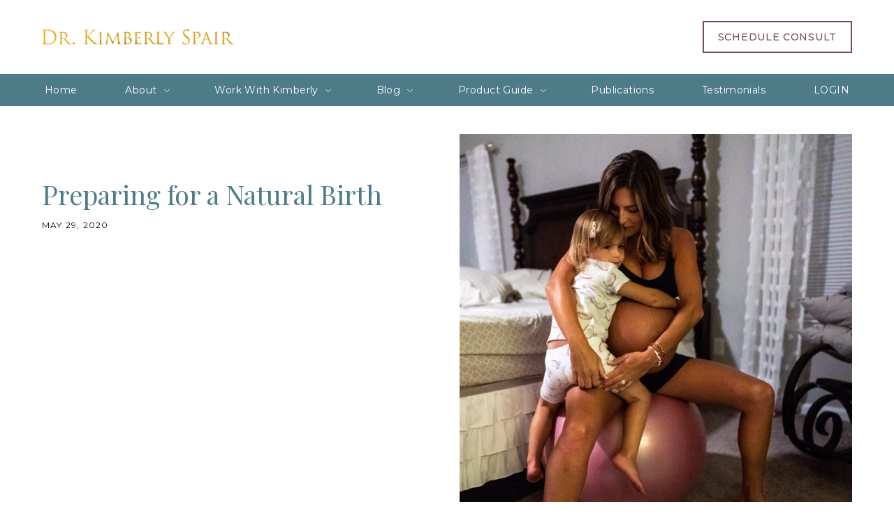

--- FILE ---
content_type: text/html; charset=UTF-8
request_url: https://drkimberlyspair.com/preparing-natural-birth/
body_size: 12809
content:
<!doctype html>
<html lang="en-US">
<head>
    <meta charset="UTF-8" />
    <meta name="viewport" content="width=device-width, initial-scale=1.0, minimum-scale=1.0, maximum-scale=1.0, user-scalable=no" />
	<title>Preparing for a Natural Birth - Dr. Kimberly Spair</title>
	    <meta name='robots' content='index, follow, max-image-preview:large, max-snippet:-1, max-video-preview:-1' />

	<!-- This site is optimized with the Yoast SEO plugin v25.2 - https://yoast.com/wordpress/plugins/seo/ -->
	<link rel="canonical" href="https://drkimberlyspair.com/preparing-natural-birth/" />
	<meta property="og:locale" content="en_US" />
	<meta property="og:type" content="article" />
	<meta property="og:title" content="Preparing for a Natural Birth - Dr. Kimberly Spair" />
	<meta property="og:description" content="Preparing for Natural Birth: During, After, and Continuing Care One of the ways I love supporting my clients is by helping to prepare mamas-to-be with natural childbirth plans for “ideal” birth experiences. As a mother of..." />
	<meta property="og:url" content="https://drkimberlyspair.com/preparing-natural-birth/" />
	<meta property="og:site_name" content="Dr. Kimberly Spair" />
	<meta property="article:publisher" content="https://www.facebook.com/Reclaimersofhealth/" />
	<meta property="article:published_time" content="2020-05-29T01:08:00+00:00" />
	<meta property="article:modified_time" content="2025-09-02T21:42:13+00:00" />
	<meta property="og:image" content="https://drkimberlyspair.com/wp-content/uploads/2024/03/preparing-for-a-natural-birth.jpg" />
	<meta property="og:image:width" content="1920" />
	<meta property="og:image:height" content="2400" />
	<meta property="og:image:type" content="image/jpeg" />
	<meta name="author" content="kimberly" />
	<meta name="twitter:card" content="summary_large_image" />
	<meta name="twitter:label1" content="Written by" />
	<meta name="twitter:data1" content="kimberly" />
	<meta name="twitter:label2" content="Est. reading time" />
	<meta name="twitter:data2" content="9 minutes" />
	<script type="application/ld+json" class="yoast-schema-graph">{"@context":"https://schema.org","@graph":[{"@type":"Article","@id":"https://drkimberlyspair.com/preparing-natural-birth/#article","isPartOf":{"@id":"https://drkimberlyspair.com/preparing-natural-birth/"},"author":{"name":"kimberly","@id":"https://drkimberlyspair.com/#/schema/person/2532816f7ce6108f1f667afa817e0d06"},"headline":"Preparing for a Natural Birth","datePublished":"2020-05-29T01:08:00+00:00","dateModified":"2025-09-02T21:42:13+00:00","mainEntityOfPage":{"@id":"https://drkimberlyspair.com/preparing-natural-birth/"},"wordCount":1899,"publisher":{"@id":"https://drkimberlyspair.com/#organization"},"image":{"@id":"https://drkimberlyspair.com/preparing-natural-birth/#primaryimage"},"thumbnailUrl":"https://drkimberlyspair.com/wp-content/uploads/2024/03/preparing-for-a-natural-birth.jpg","articleSection":["Motherhood"],"inLanguage":"en-US"},{"@type":"WebPage","@id":"https://drkimberlyspair.com/preparing-natural-birth/","url":"https://drkimberlyspair.com/preparing-natural-birth/","name":"Preparing for a Natural Birth - Dr. Kimberly Spair","isPartOf":{"@id":"https://drkimberlyspair.com/#website"},"primaryImageOfPage":{"@id":"https://drkimberlyspair.com/preparing-natural-birth/#primaryimage"},"image":{"@id":"https://drkimberlyspair.com/preparing-natural-birth/#primaryimage"},"thumbnailUrl":"https://drkimberlyspair.com/wp-content/uploads/2024/03/preparing-for-a-natural-birth.jpg","datePublished":"2020-05-29T01:08:00+00:00","dateModified":"2025-09-02T21:42:13+00:00","breadcrumb":{"@id":"https://drkimberlyspair.com/preparing-natural-birth/#breadcrumb"},"inLanguage":"en-US","potentialAction":[{"@type":"ReadAction","target":["https://drkimberlyspair.com/preparing-natural-birth/"]}]},{"@type":"ImageObject","inLanguage":"en-US","@id":"https://drkimberlyspair.com/preparing-natural-birth/#primaryimage","url":"https://drkimberlyspair.com/wp-content/uploads/2024/03/preparing-for-a-natural-birth.jpg","contentUrl":"https://drkimberlyspair.com/wp-content/uploads/2024/03/preparing-for-a-natural-birth.jpg","width":1920,"height":2400},{"@type":"BreadcrumbList","@id":"https://drkimberlyspair.com/preparing-natural-birth/#breadcrumb","itemListElement":[{"@type":"ListItem","position":1,"name":"Home","item":"https://drkimberlyspair.com/"},{"@type":"ListItem","position":2,"name":"Preparing for a Natural Birth"}]},{"@type":"WebSite","@id":"https://drkimberlyspair.com/#website","url":"https://drkimberlyspair.com/","name":"Dr. Kimberly Spair","description":"Holistic Health &amp; Nutrition","publisher":{"@id":"https://drkimberlyspair.com/#organization"},"potentialAction":[{"@type":"SearchAction","target":{"@type":"EntryPoint","urlTemplate":"https://drkimberlyspair.com/?s={search_term_string}"},"query-input":{"@type":"PropertyValueSpecification","valueRequired":true,"valueName":"search_term_string"}}],"inLanguage":"en-US"},{"@type":"Organization","@id":"https://drkimberlyspair.com/#organization","name":"Dr. Kimberly Spair","url":"https://drkimberlyspair.com/","logo":{"@type":"ImageObject","inLanguage":"en-US","@id":"https://drkimberlyspair.com/#/schema/logo/image/","url":"https://drkimberlyspair.com/wp-content/uploads/2024/04/dr-kimberly-spair-logo-v-2.png","contentUrl":"https://drkimberlyspair.com/wp-content/uploads/2024/04/dr-kimberly-spair-logo-v-2.png","width":1300,"height":104,"caption":"Dr. Kimberly Spair"},"image":{"@id":"https://drkimberlyspair.com/#/schema/logo/image/"},"sameAs":["https://www.facebook.com/Reclaimersofhealth/","https://www.youtube.com/channel/UC4rc1Y_9vw6-oSeioLYcsVQ","https://www.instagram.com/reclaimersofhealth/"]},{"@type":"Person","@id":"https://drkimberlyspair.com/#/schema/person/2532816f7ce6108f1f667afa817e0d06","name":"kimberly"}]}</script>
	<!-- / Yoast SEO plugin. -->


<link rel="alternate" type="application/rss+xml" title="Dr. Kimberly Spair &raquo; Feed" href="https://drkimberlyspair.com/feed/" />
<link rel="alternate" type="application/rss+xml" title="Dr. Kimberly Spair &raquo; Comments Feed" href="https://drkimberlyspair.com/comments/feed/" />
<link rel="alternate" title="oEmbed (JSON)" type="application/json+oembed" href="https://drkimberlyspair.com/wp-json/oembed/1.0/embed?url=https%3A%2F%2Fdrkimberlyspair.com%2Fpreparing-natural-birth%2F" />
<link rel="alternate" title="oEmbed (XML)" type="text/xml+oembed" href="https://drkimberlyspair.com/wp-json/oembed/1.0/embed?url=https%3A%2F%2Fdrkimberlyspair.com%2Fpreparing-natural-birth%2F&#038;format=xml" />
<style id='wp-img-auto-sizes-contain-inline-css'>
img:is([sizes=auto i],[sizes^="auto," i]){contain-intrinsic-size:3000px 1500px}
/*# sourceURL=wp-img-auto-sizes-contain-inline-css */
</style>
<link rel='stylesheet' id='sbi_styles-css' href='https://drkimberlyspair.com/wp-content/plugins/instagram-feed/css/sbi-styles.min.css?ver=6.9.1' media='all' />
<style id='wp-block-library-inline-css'>
:root{--wp-block-synced-color:#7a00df;--wp-block-synced-color--rgb:122,0,223;--wp-bound-block-color:var(--wp-block-synced-color);--wp-editor-canvas-background:#ddd;--wp-admin-theme-color:#007cba;--wp-admin-theme-color--rgb:0,124,186;--wp-admin-theme-color-darker-10:#006ba1;--wp-admin-theme-color-darker-10--rgb:0,107,160.5;--wp-admin-theme-color-darker-20:#005a87;--wp-admin-theme-color-darker-20--rgb:0,90,135;--wp-admin-border-width-focus:2px}@media (min-resolution:192dpi){:root{--wp-admin-border-width-focus:1.5px}}.wp-element-button{cursor:pointer}:root .has-very-light-gray-background-color{background-color:#eee}:root .has-very-dark-gray-background-color{background-color:#313131}:root .has-very-light-gray-color{color:#eee}:root .has-very-dark-gray-color{color:#313131}:root .has-vivid-green-cyan-to-vivid-cyan-blue-gradient-background{background:linear-gradient(135deg,#00d084,#0693e3)}:root .has-purple-crush-gradient-background{background:linear-gradient(135deg,#34e2e4,#4721fb 50%,#ab1dfe)}:root .has-hazy-dawn-gradient-background{background:linear-gradient(135deg,#faaca8,#dad0ec)}:root .has-subdued-olive-gradient-background{background:linear-gradient(135deg,#fafae1,#67a671)}:root .has-atomic-cream-gradient-background{background:linear-gradient(135deg,#fdd79a,#004a59)}:root .has-nightshade-gradient-background{background:linear-gradient(135deg,#330968,#31cdcf)}:root .has-midnight-gradient-background{background:linear-gradient(135deg,#020381,#2874fc)}:root{--wp--preset--font-size--normal:16px;--wp--preset--font-size--huge:42px}.has-regular-font-size{font-size:1em}.has-larger-font-size{font-size:2.625em}.has-normal-font-size{font-size:var(--wp--preset--font-size--normal)}.has-huge-font-size{font-size:var(--wp--preset--font-size--huge)}.has-text-align-center{text-align:center}.has-text-align-left{text-align:left}.has-text-align-right{text-align:right}.has-fit-text{white-space:nowrap!important}#end-resizable-editor-section{display:none}.aligncenter{clear:both}.items-justified-left{justify-content:flex-start}.items-justified-center{justify-content:center}.items-justified-right{justify-content:flex-end}.items-justified-space-between{justify-content:space-between}.screen-reader-text{border:0;clip-path:inset(50%);height:1px;margin:-1px;overflow:hidden;padding:0;position:absolute;width:1px;word-wrap:normal!important}.screen-reader-text:focus{background-color:#ddd;clip-path:none;color:#444;display:block;font-size:1em;height:auto;left:5px;line-height:normal;padding:15px 23px 14px;text-decoration:none;top:5px;width:auto;z-index:100000}html :where(.has-border-color){border-style:solid}html :where([style*=border-top-color]){border-top-style:solid}html :where([style*=border-right-color]){border-right-style:solid}html :where([style*=border-bottom-color]){border-bottom-style:solid}html :where([style*=border-left-color]){border-left-style:solid}html :where([style*=border-width]){border-style:solid}html :where([style*=border-top-width]){border-top-style:solid}html :where([style*=border-right-width]){border-right-style:solid}html :where([style*=border-bottom-width]){border-bottom-style:solid}html :where([style*=border-left-width]){border-left-style:solid}html :where(img[class*=wp-image-]){height:auto;max-width:100%}:where(figure){margin:0 0 1em}html :where(.is-position-sticky){--wp-admin--admin-bar--position-offset:var(--wp-admin--admin-bar--height,0px)}@media screen and (max-width:600px){html :where(.is-position-sticky){--wp-admin--admin-bar--position-offset:0px}}
/*# sourceURL=/wp-includes/css/dist/block-library/common.min.css */
</style>
<style id='classic-theme-styles-inline-css'>
/*! This file is auto-generated */
.wp-block-button__link{color:#fff;background-color:#32373c;border-radius:9999px;box-shadow:none;text-decoration:none;padding:calc(.667em + 2px) calc(1.333em + 2px);font-size:1.125em}.wp-block-file__button{background:#32373c;color:#fff;text-decoration:none}
/*# sourceURL=/wp-includes/css/classic-themes.min.css */
</style>
<link rel='stylesheet' id='contact-form-7-css' href='https://drkimberlyspair.com/wp-content/plugins/contact-form-7/includes/css/styles.css?ver=6.0.6' media='all' />
<link rel='stylesheet' id='theme-style-css' href='https://drkimberlyspair.com/wp-content/themes/drkimberlyspair/style.css?ver=1768849249' media='all' />
<link rel='stylesheet' id='wp-block-heading-css' href='https://drkimberlyspair.com/wp-includes/blocks/heading/style.min.css?ver=6.9' media='all' />
<link rel='stylesheet' id='wp-block-paragraph-css' href='https://drkimberlyspair.com/wp-includes/blocks/paragraph/style.min.css?ver=6.9' media='all' />
<script src="https://drkimberlyspair.com/wp-includes/js/jquery/jquery.min.js?ver=3.7.1" id="jquery-core-js"></script>
<script src="https://drkimberlyspair.com/wp-includes/js/jquery/jquery-migrate.min.js?ver=3.4.1" id="jquery-migrate-js"></script>
<link rel="https://api.w.org/" href="https://drkimberlyspair.com/wp-json/" /><link rel="alternate" title="JSON" type="application/json" href="https://drkimberlyspair.com/wp-json/wp/v2/posts/844" /><link rel="EditURI" type="application/rsd+xml" title="RSD" href="https://drkimberlyspair.com/xmlrpc.php?rsd" />
<meta name="generator" content="WordPress 6.9" />
<link rel='shortlink' href='https://drkimberlyspair.com/?p=844' />
	<script type="text/javascript">var ajaxurl = 'https://drkimberlyspair.com/wp-admin/admin-ajax.php';</script>
	<!-- HFCM by 99 Robots - Snippet # 1: Google Analytics GA4 -->
<!-- Google tag (gtag.js) -->
<script async src="https://www.googletagmanager.com/gtag/js?id=G-XXRXH59YJE"></script>
<script>
  window.dataLayer = window.dataLayer || [];
  function gtag(){dataLayer.push(arguments);}
  gtag('js', new Date());

  gtag('config', 'G-XXRXH59YJE');
</script>
<!-- /end HFCM by 99 Robots -->
	<link rel="preconnect" href="https://fonts.googleapis.com">
	<link rel="preconnect" href="https://fonts.gstatic.com" crossorigin>
	<link href="https://fonts.googleapis.com/css2?family=Montserrat:ital,wght@0,300;0,400;0,500;0,700;1,300;1,400;1,700&family=Playfair+Display:wght@400;500&display=swap" rel="stylesheet">
</head>
<body class="wp-singular post-template-default single single-post postid-844 single-format-standard wp-embed-responsive wp-theme-drkimberlyspair not-admin">
        <div class="dmc-body-in">
                    <header id="dmc-main-header">
                <div class="dmc-header-row-1">
                    <div class="dmc-header-row-in dmc-width-main dmc-padding-main">
                        <div class="dmc-col-1">
					                                        <div class="dmc-logo-main"><a href="/" class="dmc-image-holder">	<picture class="dmc-image-picture type-fluid">
		<source srcset="https://drkimberlyspair.com/wp-content/uploads/fly-images/1572/dr-kimberly-spair-logo-v-2-0x22.png, https://drkimberlyspair.com/wp-content/uploads/fly-images/1572/dr-kimberly-spair-logo-v-2-0x44.png 2x"><img height="22" src="https://drkimberlyspair.com/wp-content/uploads/2024/04/dr-kimberly-spair-logo-v-2.png" alt="Dr. Kimberly Spair logo"/>	</picture>
	</a></div>
						                                </div>
                        <div class="dmc-col-2">
					            <div class="d-sm-accs style-horizontal">
        <div class="d-sm-accs-in">
			            <div class="sc-links-h d-aa-seq">
				<a target="_blank" href="https://www.facebook.com/Reclaimersofhealth/" title="Like on Facebook!"><i class="d-icon-64 d-icon-facebook"></i></a><a target="_blank" href="https://www.youtube.com/channel/UC4rc1Y_9vw6-oSeioLYcsVQ" title="Subscribe!"><i class="d-icon-64 d-icon-youtube"></i></a><a target="_blank" href="https://www.instagram.com/reclaimersofhealth/" title="Follow on Instagram!"><i class="d-icon-64 d-icon-instagram"></i></a>            </div>
        </div>
    </div>
		    <div class="dmc-button-wrap style-border">
            <a target="_self" class="dmc-button" href="/1-1-support/">Schedule Consult</a>
        </div>
	                                <div class="d-mm-trig-h">
                                <div class="d-mm-trig">
                                    <div class="d-ham-h s-3-l">
                                        <button class="d-icon-ham mm-icon">
                                            <span></span><span></span><span></span>
                                        </button>
                                    </div>
                                </div>
                            </div>
                        </div>
                    </div>
                </div>
                <div class="dmc-header-row-2 dmc-sticky-nav">
                    <div class="dmc-header-row-in dmc-width-main dmc-padding-main">
				            <div class="dmc-menu-wrapper style-horizontal style-dropdown-ada">
        <nav class="dmc-menu dmc-menu-main-menu" role="navigation" aria-label="Main Menu"><div class="menu-main-menu-container"><ul id="menu-main-menu" class="menu"><li id="menu-item-12" class="menu-item menu-item-type-custom menu-item-object-custom menu-item-12"><a href="/">Home</a></li>
<li id="menu-item-2634" class="menu-item menu-item-type-custom menu-item-object-custom menu-item-has-children menu-item-2634"><a href="#">About</a><button class="dmc-ada-dropdown"></button>
<ul class="sub-menu">
	<li id="menu-item-13" class="menu-item menu-item-type-post_type menu-item-object-page menu-item-13"><a href="https://drkimberlyspair.com/about/">About Kimberly</a></li>
</ul>
</li>
<li id="menu-item-14" class="menu-item menu-item-type-custom menu-item-object-custom menu-item-has-children menu-item-14"><a href="#">Work With Kimberly</a><button class="dmc-ada-dropdown"></button>
<ul class="sub-menu">
	<li id="menu-item-313" class="menu-item menu-item-type-post_type menu-item-object-page menu-item-313"><a href="https://drkimberlyspair.com/1-1-support/">1-on-1 Client Consultation</a></li>
	<li id="menu-item-328" class="menu-item menu-item-type-post_type menu-item-object-page menu-item-328"><a href="https://drkimberlyspair.com/fertility/">Fertility &#038; Pregnancy</a></li>
	<li id="menu-item-314" class="menu-item menu-item-type-post_type menu-item-object-page menu-item-314"><a href="https://drkimberlyspair.com/course-offerings/">Online Courses</a></li>
	<li id="menu-item-3827" class="menu-item menu-item-type-post_type menu-item-object-page menu-item-3827"><a href="https://drkimberlyspair.com/empowered-wellness-community/">Empowered Wellness Community (Monthly)</a></li>
	<li id="menu-item-3856" class="menu-item menu-item-type-post_type menu-item-object-page menu-item-3856"><a href="https://drkimberlyspair.com/empowered-wellness-practitioner-network/">Empowered Wellness Practitioner Network (Monthly)</a></li>
	<li id="menu-item-1589" class="menu-item menu-item-type-post_type menu-item-object-page menu-item-1589"><a href="https://drkimberlyspair.com/practitioner-support/">Practitioner Support</a></li>
</ul>
</li>
<li id="menu-item-315" class="menu-item menu-item-type-post_type menu-item-object-page menu-item-has-children menu-item-315"><a href="https://drkimberlyspair.com/blog/">Blog</a><button class="dmc-ada-dropdown"></button>
<ul class="sub-menu">
	<li id="menu-item-327" class="menu-item menu-item-type-taxonomy menu-item-object-category menu-item-327"><a href="https://drkimberlyspair.com/womens-health/">Women&#8217;s Health</a></li>
	<li id="menu-item-322" class="menu-item menu-item-type-taxonomy menu-item-object-category current-post-ancestor current-menu-parent current-post-parent menu-item-322"><a href="https://drkimberlyspair.com/motherhood/">Motherhood</a></li>
	<li id="menu-item-316" class="menu-item menu-item-type-taxonomy menu-item-object-category menu-item-316"><a href="https://drkimberlyspair.com/family/">Family</a></li>
	<li id="menu-item-319" class="menu-item menu-item-type-taxonomy menu-item-object-category menu-item-319"><a href="https://drkimberlyspair.com/healing/">Healing</a></li>
	<li id="menu-item-325" class="menu-item menu-item-type-taxonomy menu-item-object-category menu-item-325"><a href="https://drkimberlyspair.com/toxins-detox/">Toxins &amp; Detox</a></li>
	<li id="menu-item-317" class="menu-item menu-item-type-taxonomy menu-item-object-category menu-item-317"><a href="https://drkimberlyspair.com/food-diet/">Food &amp; Diet</a></li>
	<li id="menu-item-321" class="menu-item menu-item-type-taxonomy menu-item-object-category menu-item-321"><a href="https://drkimberlyspair.com/mental-health/">Mental Health</a></li>
	<li id="menu-item-323" class="menu-item menu-item-type-taxonomy menu-item-object-category menu-item-323"><a href="https://drkimberlyspair.com/recipes/">Recipes</a></li>
	<li id="menu-item-326" class="menu-item menu-item-type-taxonomy menu-item-object-category menu-item-326"><a href="https://drkimberlyspair.com/weight/">Weight</a></li>
	<li id="menu-item-324" class="menu-item menu-item-type-taxonomy menu-item-object-category menu-item-324"><a href="https://drkimberlyspair.com/skin-health/">Skin Health</a></li>
	<li id="menu-item-318" class="menu-item menu-item-type-taxonomy menu-item-object-category menu-item-318"><a href="https://drkimberlyspair.com/gift-guides/">Gift Guides</a></li>
	<li id="menu-item-320" class="menu-item menu-item-type-taxonomy menu-item-object-category menu-item-320"><a href="https://drkimberlyspair.com/holiday/">Holiday</a></li>
</ul>
</li>
<li id="menu-item-17" class="menu-item menu-item-type-custom menu-item-object-custom menu-item-has-children menu-item-17"><a href="#">Product Guide</a><button class="dmc-ada-dropdown"></button>
<ul class="sub-menu">
	<li id="menu-item-548" class="menu-item menu-item-type-post_type menu-item-object-page menu-item-548"><a href="https://drkimberlyspair.com/helpful-links/">Product Discount Codes &#038; Helpful Links</a></li>
	<li id="menu-item-664" class="menu-item menu-item-type-post_type menu-item-object-page menu-item-664"><a href="https://drkimberlyspair.com/free-guides/">Free Cookbooks &#038; Guides</a></li>
	<li id="menu-item-667" class="menu-item menu-item-type-custom menu-item-object-custom menu-item-667"><a target="_blank" href="https://www.amazon.com/shop/reclaimersofhealth">Shop Our Product Lists &#038; Recommendations</a></li>
	<li id="menu-item-672" class="menu-item menu-item-type-post_type menu-item-object-page menu-item-672"><a href="https://drkimberlyspair.com/shop/">Shop</a></li>
</ul>
</li>
<li id="menu-item-489" class="menu-item menu-item-type-post_type menu-item-object-page menu-item-489"><a href="https://drkimberlyspair.com/publications/">Publications</a></li>
<li id="menu-item-490" class="menu-item menu-item-type-post_type menu-item-object-page menu-item-490"><a href="https://drkimberlyspair.com/testimonials/">Testimonials</a></li>
<li id="menu-item-20" class="menu-item menu-item-type-custom menu-item-object-custom menu-item-20"><a target="_blank" href="https://courses.drkimberlyspair.com/login">LOGIN</a></li>
</ul></div></nav>    </div>
                        </div>
                </div>
                <div id="d-mobile-menu">
                    <div class="d-mm-in">
                        <div class="d-mm-in-in">

                        </div>
                    </div>
                </div>
            </header>
                <div id="dmc-single-post" class="single-post-type-post">
        <div class="dmc-single-post-inner">
							<div class="dmc-single-post-wrapper">
    <article class="dmc-single-post content">
        <div class="d-spa-in d-g-p">
	        <div class="dmc-sp-header">
		        <div class="d-col-1">
			        <div class="dt-ttl-hold">
				        <h1 class="dt-ttl">Preparing for a Natural Birth</h1>
			        </div>
			        <div class="dt-date-hold">
				        <span class="dt-date">May 29, 2020</span>
			        </div>
		        </div>
		        <div class="d-col-2">
			        	<picture class="dmc-image-picture type-fluid">
		<source srcset="https://drkimberlyspair.com/wp-content/uploads/fly-images/845/preparing-for-a-natural-birth-562x562-c.jpg, https://drkimberlyspair.com/wp-content/uploads/fly-images/845/preparing-for-a-natural-birth-1124x1124-c.jpg 2x"><img width="562" height="562" src="https://drkimberlyspair.com/wp-content/uploads/2024/03/preparing-for-a-natural-birth.jpg" alt=""/>	</picture>
			        </div>
	        </div>
	        <div class="dmc-sp-content-wrap">
	            <div class="dmc-sp-content-hold">
	                <div class="dmc-sp-content dmc-post-editor">
	                    <div class="dmc-content-in">
<h2 class="wp-block-heading" id="1850552376">Preparing for Natural Birth: During, After, and Continuing Care</h2>



<p id="1181681903">One of the ways I love supporting my clients is by helping to prepare mamas-to-be with natural childbirth plans for “ideal” birth experiences.</p>



<p id="1422125420">As a mother of two, I’ve lived through:</p>



<ol id="1594799413" class="wp-block-list">
<li>a “pretty much” exactly-as-planned natural birth and</li>



<li>an all-things-gone-haywire, birth plan out the window birth.</li>
</ol>



<p id="1461829065">Because of this, I know as much as anyone else that not all plans can be executed as desired, and (thank the Lord) we can still have amazingly perfect children as a result. However, that doesn’t mean we shouldn’t do our best to prepare and plan for the decisions to be made and/or variables to consider for the arrival of our sweet babies. Even when things don’t go “as planned” having a “plan” still remains incredibly helpful as events unfold.</p>



<p id="1532595483">This post reviews some questions and considerations surrounding a natural birth—during, immediately after, and when you return home—so you can develop a plan that works for you.</p>



<h3 class="wp-block-heading" id="1066131154">So Exciting and SO MANY QUESTIONS!</h3>



<p id="1564206157">When a woman finds out she is pregnant, it is such an exciting time (and not just for first-time moms either)! Thoughts such as baby names (Is it a boy? Is it a girl? Should I find out?), nurseries, and baby showers all start flooding in as she simultaneously feels nausea and exhaustion while her body creates and grows a beautiful miracle.</p>



<p id="1543291074">Other questions might be:</p>



<ul id="1170724777" class="wp-block-list">
<li>Should I tell everyone now?</li>



<li>Wait until the 2nd trimester? (Will I even be able to wait that long?)</li>



<li>Where will I have the baby?</li>



<li>Will I have a hospital birth? Deliver at a birthing center? Homebirth?</li>
</ul>



<p id="1696543811">As the baby develops and grows (as does mommy’s belly), things start to get REAL! The mom-to-be is forced to start thinking about what she will need to help the baby to acclimate to the outside world:</p>



<ul id="1576615910" class="wp-block-list">
<li>Will I need a pump?</li>



<li>Does my insurance cover an electric pump?</li>



<li>Which kind of pump is best?</li>



<li>What bottles will I want for the baby?</li>



<li>Will I even need bottles?</li>



<li>Diapers – cloth or disposable?</li>



<li>Will I need a newborn size for diapers or even clothes?</li>
</ul>



<p id="1012552430">So much to think about! While I certainly don’t have all of those answers, I can tell you where I spent much of my focus, especially as I got closer to my due dates. You guessed it—on my birth plan!</p>



<h3 class="wp-block-heading" id="1025066343">Birth Plan</h3>



<p id="1893035606">You may be asking, “Do I need a birth plan?” The answer here is YES, and that’s why it is a big focus of my blog today! A birth plan is a perfect way for you to really think through what you want for your birthing experience, and if you prefer, to get it all down on paper.</p>



<p id="1408920731">With all of the unknowns involving pregnancy and childbirth, most of the pregnant women I work with feel so much better once they have their plan all spelled out. (I do caution you, however, that flexibility is KEY in childbirth. The point of the birth plan is to spell out your ‘best-case-scenario,’ and it’s best to remember that above all, your baby’s (and your own) safety is the top priority, and sometimes things change as a result.)</p>



<h3 class="wp-block-heading" id="1500232763">Plans for During Birth</h3>



<p id="1301374418">Here are some of the topics you may want to consider for your birth plan that apply DURING birth:</p>



<ul id="1960332617" class="wp-block-list">
<li><strong>Your people</strong>&nbsp;– Who you’d like to have present at the birth or afterward (your doula, your partner, your kids, family, friends, etc.) This includes any visitors if permitted.</li>



<li><strong>Preferred birth center/room</strong>&nbsp;– Where you’d like to give birth within your chosen birthing environment (a specific room, a room with a birthing tub/pool, etc.)</li>



<li><strong>Labor aides/relaxation techniques</strong>&nbsp;– This might include massage, relaxation techniques, assistance with slow breathing, heat or ice, a tub or shower, essential oils (I recommend lavender), and/or music.
<ul class="wp-block-list">
<li>I also recommend checking out&nbsp;<a href="https://www.hypnobabies.com/" target="_blank" rel="noreferrer noopener">Hypnobabies</a>&nbsp;, a birth education method similar to Hypnobirthing involving medical hypno-anesthesia techniques, but that factors in labor pain and coping skills to manage it as well. Hypnobabies was extremely helpful during my natural birth BUT even more helpful during my birth “gone wild.” I recommend it to ALL Mamas.</li>
</ul>
</li>



<li><strong>Verbal support/conversation from others</strong>&nbsp;– You may also have a preference as to if/how people talk to you during labor; some like calming and quiet conversation, some prefer encouraging words during the tougher times, and some prefer silence.</li>



<li><strong>Movement</strong>&nbsp;– If you are delivering in a location that allows movement (many hospitals don’t if/when you are hooked up to an IV), you may consider different birthing positions or movement to increase comfort during labor pain (e.g., squatting, rocking, the use of a birthing ball, yoga, stretching, etc.).</li>



<li><strong>Foods</strong>&nbsp;– Some definite foods to have on-hand are dates, wild blueberries, coconut water, and raw honey!
<ul class="wp-block-list">
<li>Some other superstar foods I recommend are fresh fruit, lemon water, avocados, and potatoes since they will all play a huge role in sustaining energy.</li>



<li>Some “grab and go” snacks include Larabars, Simple Mills crackers, pumpkin seeds, figs, cashew butter, dulse, and ingredients for smoothies such as barley grass juice powder (BGJP) and wild blueberry powder (WBBP). Don’t forget your blender if smoothies are on your menu! (I realize that some locations will not allow food to be consumed during labor, but being able to fuel your body properly can really make a huge difference!) For more detailed information on what to eat to support your body during birth, check out our&nbsp;<a href="https://drkimberlyspair.com/life-giving-foods-giving-life/">Life-Giving Foods for Giving Life</a>&nbsp;blog post.</li>
</ul>
</li>



<li><strong>Pain medication/pain management</strong>&nbsp;– Do you want it to be offered to you? What are you comfortable considering/taking for pain relief? Would you prefer to be unmedicated while delivering?</li>
</ul>



<h3 class="wp-block-heading" id="1716687711">Plans for Immediately After Birth</h3>



<p id="1172814428">Here are some considerations for your birth plan applying to right AFTER your beautiful baby arrives (it is advised that you discuss these requests with your ob/gyn or midwife in advance):</p>



<ul id="1691408699" class="wp-block-list">
<li><strong>Immediate skin-to-skin</strong>&nbsp;– This keeps the baby warmer, regulates baby’s breathing, and helps with bonding. FYI, this can be done by mom or dad!</li>



<li><strong>Immediately put baby to breas</strong>&nbsp;t – Babies who are put on the breast right away are more likely to nurse sooner and longer. This can also start the process of getting mama’s milk supply well-established.</li>



<li><strong>Seek Lactation Consultant support ASAP</strong>&nbsp;– Reach out for support as early as when the baby is born if needed. The earlier you can find solutions to issues, the more likely you are to have success with establishing and sustaining your breastfeeding relationship.</li>



<li><strong>Cutting of the cord</strong>&nbsp;– Would you like your partner to do it? Do you wish to wait until it is done pulsing AKA delayed cord clamping? (Delayed cord clamping is highly beneficial to babies. It reduces the risk of anemia, increases oxygen, and provides essential stem cells to name a few benefits. This is done by simply waiting until the blood has emptied from the cord—approximately 1–5 minutes—before allowing the umbilical cord to be cut.)</li>



<li><strong>Baby’s first bath</strong>&nbsp;– Would you prefer to do it once you’re home? (There are many reasons why it’s beneficial to delay your baby’s first bath! Some include reduced risk of infection, stabilized infant blood sugar, as well as improved maternal/infant bonding and improved breastfeeding among other benefits!)</li>



<li><strong>Medical interventions/procedures for the baby</strong>&nbsp;– Indicate what you are comfortable with being issued to/performed on/given to your baby (I recommend that you do your research and elect to do what sits right with you as a mama).</li>



<li><strong>Pacifier preference</strong>&nbsp;– Do you mind if your baby receives a pacifier right away? Do you prefer to wait until a latch is established?</li>



<li><strong>Baby’s whereabouts</strong>&nbsp;– Do you want your baby to remain in the room with you at all times? If so, you may need to indicate this to your medical practitioners.</li>
</ul>



<h3 class="wp-block-heading" id="1736941563">Home, Sweet, home</h3>



<p id="1473124961">Once you’re home tending to all of the needs of the baby, the TLC for your own mind and body shouldn’t stop! Here are some ideas for continuing your care (and some items to consider in advance so you’ll have them on hand for when you get home):</p>



<ul id="1546035059" class="wp-block-list">
<li><strong>Padsicles!</strong>&nbsp;We recommend using newborn or size 1 diapers (or you could use maxi pads) and filling them up with witch hazel (without alcohol), 100% pure lavender essential oil, and 100% pure unscented aloe vera gel and FREEZING them! This is something that many mamas do toward the end of their pregnancy so the “medicinal ice packs” are ready and available as soon as mama is home! These can be a lifesaver for pain after delivery! (Bonus, they help with mild leakage too!)</li>



<li><strong>Pain management techniques</strong>&nbsp;– Arnica Montana, a homeopathic remedy, is excellent for muscle pains and aches from birth. Ibuprofen can also be used for pain post-birth. Natural is always best, but when it comes to pain, we must consider the stress of the pain on the adrenal glands.</li>



<li><strong>Topical healing</strong>&nbsp;– Arnica gel can be rubbed on sore muscles and bruised parts, and will speedily heal an episiotomy or tear if they happen. Calendula ointment can also be applied after childbirth to help with reducing redness, bruising, swelling, and discharge. You may also consider sitz baths (warm shallow baths that provide relief to the perineum and that whole area).</li>



<li><strong>MORE LIFE-GIVING FOODS!</strong>&nbsp;Check out our blog post,&nbsp;<a href="https://drkimberlyspair.com/first-birth-story-tips-recovering-birth/">First Birth Story &amp; Tips for Recovering from Birth</a>&nbsp;, for more information about what to eat and when, as well my birth story and 14 tips for physically and emotionally recovering from birth (c-section or vaginal birth)!</li>



<li><strong>(More) skin to skin</strong>&nbsp;– Take advantage of the first several days/weeks/months when you’re able to sit or lie down with the baby being your only priority. If you have things that absolutely need to be done (and for YOU to do them), use babywear. One of my favorite things to do is to throw on an old tank top (you could also use a baby carrier) and stick the baby between your skin and the fabric and wear the baby against your chest as you go about your day.</li>



<li><strong>Try to relax</strong>&nbsp;– Yes, we know…easier said than done!</li>
</ul>



<h3 class="wp-block-heading" id="1591655648">Treasure these moments – they really do pass so quickly!</h3>



<p id="1953408783">Childbirth is one of the most amazing, exhilarating, and exhausting events of a woman’s life whether it’s a natural vaginal delivery, a cesarean section (c-section), or it involves the requirement and use of other interventions. I recommend that you keep an open dialogue with your obstetrician/gynecologist/midwife and use the above information in a way that works for you and helps you to feel as prepared as you can be!</p>



<p id="1866759985">After you’ve got your plan in place, remember that our bodies are INCREDIBLE! Our bodies are MADE for this! No matter how your baby makes his/her way into this world, do your best to take care of yourself, and don’t forget to treasure the moments to come!</p>



<p id="1776366320">As the saying goes, the nights are long, but the days are short! And as always, <a href="https://drkimberlyspair.com/course-offerings/">I’m here to support you whenever you need me</a>!</p>
</div>
	                </div>
	            </div>
	        </div>
            <div class="d-sp-footer">
                <div class="d-btns-h mt-40">
                    	    <div class="dmc-button-wrap style-border w220">
            <a target="_self" class="dmc-button" href="/1-1-support/">Schedule Consult</a>
        </div>
	    	    <div class="dmc-button-wrap style-border w220">
            <a target="_self" class="dmc-button" href="/contact/">Email Us</a>
        </div>
	                    </div>
            </div>
        </div>
    </article>
</div>			        </div>
    </div>
    <footer id="dmc-main-footer" role="contentinfo" itemscope itemtype="https://schema.org/WPFooter">
        <div class="dmc-main-footer-in">
            <div class="dmc-ig-wrap">
                <h3 class="sc-ttl">Follow Along</h3>
                <div class="ig-handle-hold">
                    <a class="ig-handle" href="https://www.instagram.com/reclaimersofhealth/" target="_blank">@reclaimersofhealth</a>
                </div>
				            </div>
            <div class="dmc-footer-row-1">
                <div class="dmc-footer-row-in dmc-width-main dmc-padding-main">
                    <div class="dmc-col dmc-col-1">
						                        <div class="dmc-logo-footer"><a href="/" class="dmc-image-holder">	<picture class="dmc-image-picture type-fluid">
		<source srcset="https://drkimberlyspair.com/wp-content/uploads/fly-images/1572/dr-kimberly-spair-logo-v-2-0x22.png, https://drkimberlyspair.com/wp-content/uploads/fly-images/1572/dr-kimberly-spair-logo-v-2-0x44.png 2x"><img height="22" src="https://drkimberlyspair.com/wp-content/uploads/2024/04/dr-kimberly-spair-logo-v-2.png" alt="Dr. Kimberly Spair logo"/>	</picture>
	</a></div>
						                            <div class="footer-desc f-text-light">
								<p>My goal for you is a vibrant, full, beautiful life.<br />I believe total healing is well within your reach and I am here and ready to support you, in all ways, on your journey back to health.</p>                            </div>
							            <form role="search" method="get" class="dmc-search-form searchform style-default" action="https://drkimberlyspair.com/" >
                <div class="dmc-search-input-wrap">
					            <i class="dmc-icon dmc-icon-64 dmc-icon-wrap dmc-icon-theme dmc-icon-search" aria-label="Search"></i>
                                <input placeholder="" type="text" value="" name="s" />
                </div>
            </form>
			                            <h3 class="mb14">Contact Me</h3>
							                            <a href="mailto:office@drkimberlyspair.com" target="_blank">office@drkimberlyspair.com</a>
							    <div class="d-sm-accs style-horizontal">
        <div class="d-sm-accs-in">
			            <div class="sc-links-h d-aa-seq">
				<a target="_blank" href="https://www.facebook.com/Reclaimersofhealth/" title="Like on Facebook!"><i class="d-icon-64 d-icon-facebook"></i></a><a target="_blank" href="https://www.youtube.com/channel/UC4rc1Y_9vw6-oSeioLYcsVQ" title="Subscribe!"><i class="d-icon-64 d-icon-youtube"></i></a><a target="_blank" href="https://www.instagram.com/reclaimersofhealth/" title="Follow on Instagram!"><i class="d-icon-64 d-icon-instagram"></i></a>            </div>
        </div>
    </div>
	                    </div>
                    <div class="dmc-col dmc-col-2">
                        <h3>Navigation</h3>
						    <div class="dmc-menu-wrapper style-vertical">
        <nav class="dmc-menu dmc-menu-footer-menu" role="navigation" aria-label="Footer Menu"><div class="menu-footer-menu-container"><ul id="menu-footer-menu" class="menu"><li id="menu-item-32" class="menu-item menu-item-type-custom menu-item-object-custom menu-item-32"><a href="/">Home</a></li>
<li id="menu-item-736" class="menu-item menu-item-type-post_type menu-item-object-page menu-item-736"><a href="https://drkimberlyspair.com/contact/">Contact Us</a></li>
<li id="menu-item-818" class="menu-item menu-item-type-post_type menu-item-object-page menu-item-818"><a href="https://drkimberlyspair.com/helpful-links/">Product Discount Codes</a></li>
<li id="menu-item-819" class="menu-item menu-item-type-post_type menu-item-object-page menu-item-819"><a href="https://drkimberlyspair.com/helpful-links/">Helpful Links</a></li>
</ul></div></nav>    </div>
                        </div>
                    <div class="dmc-col dmc-col-3">
                        <div class="dmc-nl-wrapper">
							                                <h3 class="nl-ttl">Subscribe</h3>
								                                <div class="nl-cntn f-text-light"><p>Join Dr. Kimberly's email list to receive blogs, free recipes + guides, course information and more!</p>
<p>Subscribe to get our latest content by email.</p></div>
								                            <div class="nl-form">
                                <script src=https://courses.drkimberlyspair.com/forms/2148394296/embed.js></script>
                            </div>
                        </div>
                    </div>
                </div>
            </div>
            <div class="dmc-footer-row-2">
                <div class="dmc-footer-row-in dmc-width-main dmc-padding-main">
                    <h3 class="mb14">Disclaimer</h3>
					                        <div class="disclaimer f-text-default f-text-light">
							<p><em>Information provided by Kimberly Spair, LLC (hereinafter “author”) is for educational and informational purposes only. Advice and recommendations given by author is at the client’s sole discretion and risk.You understand and agree the Author is NOT a licensed medical doctor, chiropractor, osteopathic physician, naturopathic doctor, nutritionist, pharmacist, psychologist, psychotherapist, or any other formally licensed medical doctor and does not practice medicine as a licensed physician prescribing, diagnosing, or treating diseases of the human body and does not practice mental health therapy as a licensed psychologist or counselor. The services provided by the author do not involve the diagnosing of disease or prescribing of medicine for treatment of disease. The information on this site is not intended as a substitute for the advice provided by your physician or other licensed healthcare professional or any information contained on or in any product label or packaging. Do not use the information from the author for diagnosing or treating a health problem or disease, or prescribing medication or other treatment. Always speak with your physician or other healthcare professional before taking any medication or nutritional, herbal or homeopathic supplement, or using any treatment for a health problem. If you have or suspect that you have a medical problem, contact your health care provider promptly. Do not disregard professional medical advice or delay in seeking professional advice because of something you have read on this web site. Information provided by author and the use of any products or services purchased from author by you DOES NOT create a doctor-patient relationship between you and author. Information and statements regarding any dietary supplements have not been evaluated by the Food and Drug Administration and are not intended to diagnose, treat, cure, or prevent any disease. You recognize that author cannot guarantee any results or specific outcomes from the information or services provided. By Visiting this Site/By Purchasing any Goods or Services from Author You Understand and Agree You are solely responsible for any action taken based on your interpretation of information presented or engagement for services with author.</em></p>                        </div>
						                </div>
            </div>
            <div class="dmc-copyright-wrapper dmc-width-main dmc-padding-main">
				            <div class="dmc-copyright"><p>© 2023 All Rights Reserved</p>
<p>Dr. Kimberly Spair. <a href="/privacy-policy">Privacy Policy.</a> <a href="/terms-and-conditions">Terms and Conditions.</a></p></div>
                        </div>
        </div>
    </footer>
    	<div id="dmc-popups">
		<div class="dmc-popups-inner">
					</div>
	</div>
	</div> <!-- .dmc-body-inner -->
    <div class="dmc-responsive-indicators">
        <div id="pre-landscape-indicator"></div>
        <div id="landscape-indicator"></div>
        <div id="pre-tablet-indicator"></div>
        <div id="tablet-indicator"></div>
        <div id="mobile-indicator"></div>
        <div id="responsive-indicator-1024"></div>
    </div>
    <script type="speculationrules">
{"prefetch":[{"source":"document","where":{"and":[{"href_matches":"/*"},{"not":{"href_matches":["/wp-*.php","/wp-admin/*","/wp-content/uploads/*","/wp-content/*","/wp-content/plugins/*","/wp-content/themes/drkimberlyspair/*","/*\\?(.+)"]}},{"not":{"selector_matches":"a[rel~=\"nofollow\"]"}},{"not":{"selector_matches":".no-prefetch, .no-prefetch a"}}]},"eagerness":"conservative"}]}
</script>
<!-- Instagram Feed JS -->
<script type="text/javascript">
var sbiajaxurl = "https://drkimberlyspair.com/wp-admin/admin-ajax.php";
</script>
<style id='wp-block-list-inline-css'>
ol,ul{box-sizing:border-box}:root :where(.wp-block-list.has-background){padding:1.25em 2.375em}
/*# sourceURL=https://drkimberlyspair.com/wp-includes/blocks/list/style.min.css */
</style>
<script src="https://drkimberlyspair.com/wp-includes/js/dist/hooks.min.js?ver=dd5603f07f9220ed27f1" id="wp-hooks-js"></script>
<script src="https://drkimberlyspair.com/wp-includes/js/dist/i18n.min.js?ver=c26c3dc7bed366793375" id="wp-i18n-js"></script>
<script id="wp-i18n-js-after">
wp.i18n.setLocaleData( { 'text direction\u0004ltr': [ 'ltr' ] } );
//# sourceURL=wp-i18n-js-after
</script>
<script src="https://drkimberlyspair.com/wp-content/plugins/contact-form-7/includes/swv/js/index.js?ver=6.0.6" id="swv-js"></script>
<script id="contact-form-7-js-before">
var wpcf7 = {
    "api": {
        "root": "https:\/\/drkimberlyspair.com\/wp-json\/",
        "namespace": "contact-form-7\/v1"
    }
};
//# sourceURL=contact-form-7-js-before
</script>
<script src="https://drkimberlyspair.com/wp-content/plugins/contact-form-7/includes/js/index.js?ver=6.0.6" id="contact-form-7-js"></script>
<script src="https://drkimberlyspair.com/wp-content/themes/drkimberlyspair/js/slick.min.js?ver=1.8.1" id="slick-js"></script>
<script src="https://drkimberlyspair.com/wp-content/themes/drkimberlyspair/js/signature_pad.umd.min.js?ver=3.0.0-beta.3" id="signature-pad-js"></script>
<script src="https://drkimberlyspair.com/wp-content/themes/drkimberlyspair/js/jquery.mobile.events.min.js?ver=1.4.5" id="dmc-mobile-js-js"></script>
<script src="https://drkimberlyspair.com/wp-content/themes/drkimberlyspair/js/functions.js?ver=1768849249" id="dmc-functions-js-js"></script>
<script src="https://www.google.com/recaptcha/api.js?render=6LeGdaQpAAAAAD0bzmz_zJtEpEWgajXd2tpUWGeY&amp;ver=3.0" id="google-recaptcha-js"></script>
<script src="https://drkimberlyspair.com/wp-includes/js/dist/vendor/wp-polyfill.min.js?ver=3.15.0" id="wp-polyfill-js"></script>
<script id="wpcf7-recaptcha-js-before">
var wpcf7_recaptcha = {
    "sitekey": "6LeGdaQpAAAAAD0bzmz_zJtEpEWgajXd2tpUWGeY",
    "actions": {
        "homepage": "homepage",
        "contactform": "contactform"
    }
};
//# sourceURL=wpcf7-recaptcha-js-before
</script>
<script src="https://drkimberlyspair.com/wp-content/plugins/contact-form-7/modules/recaptcha/index.js?ver=6.0.6" id="wpcf7-recaptcha-js"></script>
<!-- Hi there! Copyright 2021 Dan Miller Coding -->
</body>
</html>

--- FILE ---
content_type: text/html; charset=utf-8
request_url: https://www.google.com/recaptcha/api2/anchor?ar=1&k=6LeGdaQpAAAAAD0bzmz_zJtEpEWgajXd2tpUWGeY&co=aHR0cHM6Ly9kcmtpbWJlcmx5c3BhaXIuY29tOjQ0Mw..&hl=en&v=PoyoqOPhxBO7pBk68S4YbpHZ&size=invisible&anchor-ms=20000&execute-ms=30000&cb=g9mciast3jey
body_size: 48569
content:
<!DOCTYPE HTML><html dir="ltr" lang="en"><head><meta http-equiv="Content-Type" content="text/html; charset=UTF-8">
<meta http-equiv="X-UA-Compatible" content="IE=edge">
<title>reCAPTCHA</title>
<style type="text/css">
/* cyrillic-ext */
@font-face {
  font-family: 'Roboto';
  font-style: normal;
  font-weight: 400;
  font-stretch: 100%;
  src: url(//fonts.gstatic.com/s/roboto/v48/KFO7CnqEu92Fr1ME7kSn66aGLdTylUAMa3GUBHMdazTgWw.woff2) format('woff2');
  unicode-range: U+0460-052F, U+1C80-1C8A, U+20B4, U+2DE0-2DFF, U+A640-A69F, U+FE2E-FE2F;
}
/* cyrillic */
@font-face {
  font-family: 'Roboto';
  font-style: normal;
  font-weight: 400;
  font-stretch: 100%;
  src: url(//fonts.gstatic.com/s/roboto/v48/KFO7CnqEu92Fr1ME7kSn66aGLdTylUAMa3iUBHMdazTgWw.woff2) format('woff2');
  unicode-range: U+0301, U+0400-045F, U+0490-0491, U+04B0-04B1, U+2116;
}
/* greek-ext */
@font-face {
  font-family: 'Roboto';
  font-style: normal;
  font-weight: 400;
  font-stretch: 100%;
  src: url(//fonts.gstatic.com/s/roboto/v48/KFO7CnqEu92Fr1ME7kSn66aGLdTylUAMa3CUBHMdazTgWw.woff2) format('woff2');
  unicode-range: U+1F00-1FFF;
}
/* greek */
@font-face {
  font-family: 'Roboto';
  font-style: normal;
  font-weight: 400;
  font-stretch: 100%;
  src: url(//fonts.gstatic.com/s/roboto/v48/KFO7CnqEu92Fr1ME7kSn66aGLdTylUAMa3-UBHMdazTgWw.woff2) format('woff2');
  unicode-range: U+0370-0377, U+037A-037F, U+0384-038A, U+038C, U+038E-03A1, U+03A3-03FF;
}
/* math */
@font-face {
  font-family: 'Roboto';
  font-style: normal;
  font-weight: 400;
  font-stretch: 100%;
  src: url(//fonts.gstatic.com/s/roboto/v48/KFO7CnqEu92Fr1ME7kSn66aGLdTylUAMawCUBHMdazTgWw.woff2) format('woff2');
  unicode-range: U+0302-0303, U+0305, U+0307-0308, U+0310, U+0312, U+0315, U+031A, U+0326-0327, U+032C, U+032F-0330, U+0332-0333, U+0338, U+033A, U+0346, U+034D, U+0391-03A1, U+03A3-03A9, U+03B1-03C9, U+03D1, U+03D5-03D6, U+03F0-03F1, U+03F4-03F5, U+2016-2017, U+2034-2038, U+203C, U+2040, U+2043, U+2047, U+2050, U+2057, U+205F, U+2070-2071, U+2074-208E, U+2090-209C, U+20D0-20DC, U+20E1, U+20E5-20EF, U+2100-2112, U+2114-2115, U+2117-2121, U+2123-214F, U+2190, U+2192, U+2194-21AE, U+21B0-21E5, U+21F1-21F2, U+21F4-2211, U+2213-2214, U+2216-22FF, U+2308-230B, U+2310, U+2319, U+231C-2321, U+2336-237A, U+237C, U+2395, U+239B-23B7, U+23D0, U+23DC-23E1, U+2474-2475, U+25AF, U+25B3, U+25B7, U+25BD, U+25C1, U+25CA, U+25CC, U+25FB, U+266D-266F, U+27C0-27FF, U+2900-2AFF, U+2B0E-2B11, U+2B30-2B4C, U+2BFE, U+3030, U+FF5B, U+FF5D, U+1D400-1D7FF, U+1EE00-1EEFF;
}
/* symbols */
@font-face {
  font-family: 'Roboto';
  font-style: normal;
  font-weight: 400;
  font-stretch: 100%;
  src: url(//fonts.gstatic.com/s/roboto/v48/KFO7CnqEu92Fr1ME7kSn66aGLdTylUAMaxKUBHMdazTgWw.woff2) format('woff2');
  unicode-range: U+0001-000C, U+000E-001F, U+007F-009F, U+20DD-20E0, U+20E2-20E4, U+2150-218F, U+2190, U+2192, U+2194-2199, U+21AF, U+21E6-21F0, U+21F3, U+2218-2219, U+2299, U+22C4-22C6, U+2300-243F, U+2440-244A, U+2460-24FF, U+25A0-27BF, U+2800-28FF, U+2921-2922, U+2981, U+29BF, U+29EB, U+2B00-2BFF, U+4DC0-4DFF, U+FFF9-FFFB, U+10140-1018E, U+10190-1019C, U+101A0, U+101D0-101FD, U+102E0-102FB, U+10E60-10E7E, U+1D2C0-1D2D3, U+1D2E0-1D37F, U+1F000-1F0FF, U+1F100-1F1AD, U+1F1E6-1F1FF, U+1F30D-1F30F, U+1F315, U+1F31C, U+1F31E, U+1F320-1F32C, U+1F336, U+1F378, U+1F37D, U+1F382, U+1F393-1F39F, U+1F3A7-1F3A8, U+1F3AC-1F3AF, U+1F3C2, U+1F3C4-1F3C6, U+1F3CA-1F3CE, U+1F3D4-1F3E0, U+1F3ED, U+1F3F1-1F3F3, U+1F3F5-1F3F7, U+1F408, U+1F415, U+1F41F, U+1F426, U+1F43F, U+1F441-1F442, U+1F444, U+1F446-1F449, U+1F44C-1F44E, U+1F453, U+1F46A, U+1F47D, U+1F4A3, U+1F4B0, U+1F4B3, U+1F4B9, U+1F4BB, U+1F4BF, U+1F4C8-1F4CB, U+1F4D6, U+1F4DA, U+1F4DF, U+1F4E3-1F4E6, U+1F4EA-1F4ED, U+1F4F7, U+1F4F9-1F4FB, U+1F4FD-1F4FE, U+1F503, U+1F507-1F50B, U+1F50D, U+1F512-1F513, U+1F53E-1F54A, U+1F54F-1F5FA, U+1F610, U+1F650-1F67F, U+1F687, U+1F68D, U+1F691, U+1F694, U+1F698, U+1F6AD, U+1F6B2, U+1F6B9-1F6BA, U+1F6BC, U+1F6C6-1F6CF, U+1F6D3-1F6D7, U+1F6E0-1F6EA, U+1F6F0-1F6F3, U+1F6F7-1F6FC, U+1F700-1F7FF, U+1F800-1F80B, U+1F810-1F847, U+1F850-1F859, U+1F860-1F887, U+1F890-1F8AD, U+1F8B0-1F8BB, U+1F8C0-1F8C1, U+1F900-1F90B, U+1F93B, U+1F946, U+1F984, U+1F996, U+1F9E9, U+1FA00-1FA6F, U+1FA70-1FA7C, U+1FA80-1FA89, U+1FA8F-1FAC6, U+1FACE-1FADC, U+1FADF-1FAE9, U+1FAF0-1FAF8, U+1FB00-1FBFF;
}
/* vietnamese */
@font-face {
  font-family: 'Roboto';
  font-style: normal;
  font-weight: 400;
  font-stretch: 100%;
  src: url(//fonts.gstatic.com/s/roboto/v48/KFO7CnqEu92Fr1ME7kSn66aGLdTylUAMa3OUBHMdazTgWw.woff2) format('woff2');
  unicode-range: U+0102-0103, U+0110-0111, U+0128-0129, U+0168-0169, U+01A0-01A1, U+01AF-01B0, U+0300-0301, U+0303-0304, U+0308-0309, U+0323, U+0329, U+1EA0-1EF9, U+20AB;
}
/* latin-ext */
@font-face {
  font-family: 'Roboto';
  font-style: normal;
  font-weight: 400;
  font-stretch: 100%;
  src: url(//fonts.gstatic.com/s/roboto/v48/KFO7CnqEu92Fr1ME7kSn66aGLdTylUAMa3KUBHMdazTgWw.woff2) format('woff2');
  unicode-range: U+0100-02BA, U+02BD-02C5, U+02C7-02CC, U+02CE-02D7, U+02DD-02FF, U+0304, U+0308, U+0329, U+1D00-1DBF, U+1E00-1E9F, U+1EF2-1EFF, U+2020, U+20A0-20AB, U+20AD-20C0, U+2113, U+2C60-2C7F, U+A720-A7FF;
}
/* latin */
@font-face {
  font-family: 'Roboto';
  font-style: normal;
  font-weight: 400;
  font-stretch: 100%;
  src: url(//fonts.gstatic.com/s/roboto/v48/KFO7CnqEu92Fr1ME7kSn66aGLdTylUAMa3yUBHMdazQ.woff2) format('woff2');
  unicode-range: U+0000-00FF, U+0131, U+0152-0153, U+02BB-02BC, U+02C6, U+02DA, U+02DC, U+0304, U+0308, U+0329, U+2000-206F, U+20AC, U+2122, U+2191, U+2193, U+2212, U+2215, U+FEFF, U+FFFD;
}
/* cyrillic-ext */
@font-face {
  font-family: 'Roboto';
  font-style: normal;
  font-weight: 500;
  font-stretch: 100%;
  src: url(//fonts.gstatic.com/s/roboto/v48/KFO7CnqEu92Fr1ME7kSn66aGLdTylUAMa3GUBHMdazTgWw.woff2) format('woff2');
  unicode-range: U+0460-052F, U+1C80-1C8A, U+20B4, U+2DE0-2DFF, U+A640-A69F, U+FE2E-FE2F;
}
/* cyrillic */
@font-face {
  font-family: 'Roboto';
  font-style: normal;
  font-weight: 500;
  font-stretch: 100%;
  src: url(//fonts.gstatic.com/s/roboto/v48/KFO7CnqEu92Fr1ME7kSn66aGLdTylUAMa3iUBHMdazTgWw.woff2) format('woff2');
  unicode-range: U+0301, U+0400-045F, U+0490-0491, U+04B0-04B1, U+2116;
}
/* greek-ext */
@font-face {
  font-family: 'Roboto';
  font-style: normal;
  font-weight: 500;
  font-stretch: 100%;
  src: url(//fonts.gstatic.com/s/roboto/v48/KFO7CnqEu92Fr1ME7kSn66aGLdTylUAMa3CUBHMdazTgWw.woff2) format('woff2');
  unicode-range: U+1F00-1FFF;
}
/* greek */
@font-face {
  font-family: 'Roboto';
  font-style: normal;
  font-weight: 500;
  font-stretch: 100%;
  src: url(//fonts.gstatic.com/s/roboto/v48/KFO7CnqEu92Fr1ME7kSn66aGLdTylUAMa3-UBHMdazTgWw.woff2) format('woff2');
  unicode-range: U+0370-0377, U+037A-037F, U+0384-038A, U+038C, U+038E-03A1, U+03A3-03FF;
}
/* math */
@font-face {
  font-family: 'Roboto';
  font-style: normal;
  font-weight: 500;
  font-stretch: 100%;
  src: url(//fonts.gstatic.com/s/roboto/v48/KFO7CnqEu92Fr1ME7kSn66aGLdTylUAMawCUBHMdazTgWw.woff2) format('woff2');
  unicode-range: U+0302-0303, U+0305, U+0307-0308, U+0310, U+0312, U+0315, U+031A, U+0326-0327, U+032C, U+032F-0330, U+0332-0333, U+0338, U+033A, U+0346, U+034D, U+0391-03A1, U+03A3-03A9, U+03B1-03C9, U+03D1, U+03D5-03D6, U+03F0-03F1, U+03F4-03F5, U+2016-2017, U+2034-2038, U+203C, U+2040, U+2043, U+2047, U+2050, U+2057, U+205F, U+2070-2071, U+2074-208E, U+2090-209C, U+20D0-20DC, U+20E1, U+20E5-20EF, U+2100-2112, U+2114-2115, U+2117-2121, U+2123-214F, U+2190, U+2192, U+2194-21AE, U+21B0-21E5, U+21F1-21F2, U+21F4-2211, U+2213-2214, U+2216-22FF, U+2308-230B, U+2310, U+2319, U+231C-2321, U+2336-237A, U+237C, U+2395, U+239B-23B7, U+23D0, U+23DC-23E1, U+2474-2475, U+25AF, U+25B3, U+25B7, U+25BD, U+25C1, U+25CA, U+25CC, U+25FB, U+266D-266F, U+27C0-27FF, U+2900-2AFF, U+2B0E-2B11, U+2B30-2B4C, U+2BFE, U+3030, U+FF5B, U+FF5D, U+1D400-1D7FF, U+1EE00-1EEFF;
}
/* symbols */
@font-face {
  font-family: 'Roboto';
  font-style: normal;
  font-weight: 500;
  font-stretch: 100%;
  src: url(//fonts.gstatic.com/s/roboto/v48/KFO7CnqEu92Fr1ME7kSn66aGLdTylUAMaxKUBHMdazTgWw.woff2) format('woff2');
  unicode-range: U+0001-000C, U+000E-001F, U+007F-009F, U+20DD-20E0, U+20E2-20E4, U+2150-218F, U+2190, U+2192, U+2194-2199, U+21AF, U+21E6-21F0, U+21F3, U+2218-2219, U+2299, U+22C4-22C6, U+2300-243F, U+2440-244A, U+2460-24FF, U+25A0-27BF, U+2800-28FF, U+2921-2922, U+2981, U+29BF, U+29EB, U+2B00-2BFF, U+4DC0-4DFF, U+FFF9-FFFB, U+10140-1018E, U+10190-1019C, U+101A0, U+101D0-101FD, U+102E0-102FB, U+10E60-10E7E, U+1D2C0-1D2D3, U+1D2E0-1D37F, U+1F000-1F0FF, U+1F100-1F1AD, U+1F1E6-1F1FF, U+1F30D-1F30F, U+1F315, U+1F31C, U+1F31E, U+1F320-1F32C, U+1F336, U+1F378, U+1F37D, U+1F382, U+1F393-1F39F, U+1F3A7-1F3A8, U+1F3AC-1F3AF, U+1F3C2, U+1F3C4-1F3C6, U+1F3CA-1F3CE, U+1F3D4-1F3E0, U+1F3ED, U+1F3F1-1F3F3, U+1F3F5-1F3F7, U+1F408, U+1F415, U+1F41F, U+1F426, U+1F43F, U+1F441-1F442, U+1F444, U+1F446-1F449, U+1F44C-1F44E, U+1F453, U+1F46A, U+1F47D, U+1F4A3, U+1F4B0, U+1F4B3, U+1F4B9, U+1F4BB, U+1F4BF, U+1F4C8-1F4CB, U+1F4D6, U+1F4DA, U+1F4DF, U+1F4E3-1F4E6, U+1F4EA-1F4ED, U+1F4F7, U+1F4F9-1F4FB, U+1F4FD-1F4FE, U+1F503, U+1F507-1F50B, U+1F50D, U+1F512-1F513, U+1F53E-1F54A, U+1F54F-1F5FA, U+1F610, U+1F650-1F67F, U+1F687, U+1F68D, U+1F691, U+1F694, U+1F698, U+1F6AD, U+1F6B2, U+1F6B9-1F6BA, U+1F6BC, U+1F6C6-1F6CF, U+1F6D3-1F6D7, U+1F6E0-1F6EA, U+1F6F0-1F6F3, U+1F6F7-1F6FC, U+1F700-1F7FF, U+1F800-1F80B, U+1F810-1F847, U+1F850-1F859, U+1F860-1F887, U+1F890-1F8AD, U+1F8B0-1F8BB, U+1F8C0-1F8C1, U+1F900-1F90B, U+1F93B, U+1F946, U+1F984, U+1F996, U+1F9E9, U+1FA00-1FA6F, U+1FA70-1FA7C, U+1FA80-1FA89, U+1FA8F-1FAC6, U+1FACE-1FADC, U+1FADF-1FAE9, U+1FAF0-1FAF8, U+1FB00-1FBFF;
}
/* vietnamese */
@font-face {
  font-family: 'Roboto';
  font-style: normal;
  font-weight: 500;
  font-stretch: 100%;
  src: url(//fonts.gstatic.com/s/roboto/v48/KFO7CnqEu92Fr1ME7kSn66aGLdTylUAMa3OUBHMdazTgWw.woff2) format('woff2');
  unicode-range: U+0102-0103, U+0110-0111, U+0128-0129, U+0168-0169, U+01A0-01A1, U+01AF-01B0, U+0300-0301, U+0303-0304, U+0308-0309, U+0323, U+0329, U+1EA0-1EF9, U+20AB;
}
/* latin-ext */
@font-face {
  font-family: 'Roboto';
  font-style: normal;
  font-weight: 500;
  font-stretch: 100%;
  src: url(//fonts.gstatic.com/s/roboto/v48/KFO7CnqEu92Fr1ME7kSn66aGLdTylUAMa3KUBHMdazTgWw.woff2) format('woff2');
  unicode-range: U+0100-02BA, U+02BD-02C5, U+02C7-02CC, U+02CE-02D7, U+02DD-02FF, U+0304, U+0308, U+0329, U+1D00-1DBF, U+1E00-1E9F, U+1EF2-1EFF, U+2020, U+20A0-20AB, U+20AD-20C0, U+2113, U+2C60-2C7F, U+A720-A7FF;
}
/* latin */
@font-face {
  font-family: 'Roboto';
  font-style: normal;
  font-weight: 500;
  font-stretch: 100%;
  src: url(//fonts.gstatic.com/s/roboto/v48/KFO7CnqEu92Fr1ME7kSn66aGLdTylUAMa3yUBHMdazQ.woff2) format('woff2');
  unicode-range: U+0000-00FF, U+0131, U+0152-0153, U+02BB-02BC, U+02C6, U+02DA, U+02DC, U+0304, U+0308, U+0329, U+2000-206F, U+20AC, U+2122, U+2191, U+2193, U+2212, U+2215, U+FEFF, U+FFFD;
}
/* cyrillic-ext */
@font-face {
  font-family: 'Roboto';
  font-style: normal;
  font-weight: 900;
  font-stretch: 100%;
  src: url(//fonts.gstatic.com/s/roboto/v48/KFO7CnqEu92Fr1ME7kSn66aGLdTylUAMa3GUBHMdazTgWw.woff2) format('woff2');
  unicode-range: U+0460-052F, U+1C80-1C8A, U+20B4, U+2DE0-2DFF, U+A640-A69F, U+FE2E-FE2F;
}
/* cyrillic */
@font-face {
  font-family: 'Roboto';
  font-style: normal;
  font-weight: 900;
  font-stretch: 100%;
  src: url(//fonts.gstatic.com/s/roboto/v48/KFO7CnqEu92Fr1ME7kSn66aGLdTylUAMa3iUBHMdazTgWw.woff2) format('woff2');
  unicode-range: U+0301, U+0400-045F, U+0490-0491, U+04B0-04B1, U+2116;
}
/* greek-ext */
@font-face {
  font-family: 'Roboto';
  font-style: normal;
  font-weight: 900;
  font-stretch: 100%;
  src: url(//fonts.gstatic.com/s/roboto/v48/KFO7CnqEu92Fr1ME7kSn66aGLdTylUAMa3CUBHMdazTgWw.woff2) format('woff2');
  unicode-range: U+1F00-1FFF;
}
/* greek */
@font-face {
  font-family: 'Roboto';
  font-style: normal;
  font-weight: 900;
  font-stretch: 100%;
  src: url(//fonts.gstatic.com/s/roboto/v48/KFO7CnqEu92Fr1ME7kSn66aGLdTylUAMa3-UBHMdazTgWw.woff2) format('woff2');
  unicode-range: U+0370-0377, U+037A-037F, U+0384-038A, U+038C, U+038E-03A1, U+03A3-03FF;
}
/* math */
@font-face {
  font-family: 'Roboto';
  font-style: normal;
  font-weight: 900;
  font-stretch: 100%;
  src: url(//fonts.gstatic.com/s/roboto/v48/KFO7CnqEu92Fr1ME7kSn66aGLdTylUAMawCUBHMdazTgWw.woff2) format('woff2');
  unicode-range: U+0302-0303, U+0305, U+0307-0308, U+0310, U+0312, U+0315, U+031A, U+0326-0327, U+032C, U+032F-0330, U+0332-0333, U+0338, U+033A, U+0346, U+034D, U+0391-03A1, U+03A3-03A9, U+03B1-03C9, U+03D1, U+03D5-03D6, U+03F0-03F1, U+03F4-03F5, U+2016-2017, U+2034-2038, U+203C, U+2040, U+2043, U+2047, U+2050, U+2057, U+205F, U+2070-2071, U+2074-208E, U+2090-209C, U+20D0-20DC, U+20E1, U+20E5-20EF, U+2100-2112, U+2114-2115, U+2117-2121, U+2123-214F, U+2190, U+2192, U+2194-21AE, U+21B0-21E5, U+21F1-21F2, U+21F4-2211, U+2213-2214, U+2216-22FF, U+2308-230B, U+2310, U+2319, U+231C-2321, U+2336-237A, U+237C, U+2395, U+239B-23B7, U+23D0, U+23DC-23E1, U+2474-2475, U+25AF, U+25B3, U+25B7, U+25BD, U+25C1, U+25CA, U+25CC, U+25FB, U+266D-266F, U+27C0-27FF, U+2900-2AFF, U+2B0E-2B11, U+2B30-2B4C, U+2BFE, U+3030, U+FF5B, U+FF5D, U+1D400-1D7FF, U+1EE00-1EEFF;
}
/* symbols */
@font-face {
  font-family: 'Roboto';
  font-style: normal;
  font-weight: 900;
  font-stretch: 100%;
  src: url(//fonts.gstatic.com/s/roboto/v48/KFO7CnqEu92Fr1ME7kSn66aGLdTylUAMaxKUBHMdazTgWw.woff2) format('woff2');
  unicode-range: U+0001-000C, U+000E-001F, U+007F-009F, U+20DD-20E0, U+20E2-20E4, U+2150-218F, U+2190, U+2192, U+2194-2199, U+21AF, U+21E6-21F0, U+21F3, U+2218-2219, U+2299, U+22C4-22C6, U+2300-243F, U+2440-244A, U+2460-24FF, U+25A0-27BF, U+2800-28FF, U+2921-2922, U+2981, U+29BF, U+29EB, U+2B00-2BFF, U+4DC0-4DFF, U+FFF9-FFFB, U+10140-1018E, U+10190-1019C, U+101A0, U+101D0-101FD, U+102E0-102FB, U+10E60-10E7E, U+1D2C0-1D2D3, U+1D2E0-1D37F, U+1F000-1F0FF, U+1F100-1F1AD, U+1F1E6-1F1FF, U+1F30D-1F30F, U+1F315, U+1F31C, U+1F31E, U+1F320-1F32C, U+1F336, U+1F378, U+1F37D, U+1F382, U+1F393-1F39F, U+1F3A7-1F3A8, U+1F3AC-1F3AF, U+1F3C2, U+1F3C4-1F3C6, U+1F3CA-1F3CE, U+1F3D4-1F3E0, U+1F3ED, U+1F3F1-1F3F3, U+1F3F5-1F3F7, U+1F408, U+1F415, U+1F41F, U+1F426, U+1F43F, U+1F441-1F442, U+1F444, U+1F446-1F449, U+1F44C-1F44E, U+1F453, U+1F46A, U+1F47D, U+1F4A3, U+1F4B0, U+1F4B3, U+1F4B9, U+1F4BB, U+1F4BF, U+1F4C8-1F4CB, U+1F4D6, U+1F4DA, U+1F4DF, U+1F4E3-1F4E6, U+1F4EA-1F4ED, U+1F4F7, U+1F4F9-1F4FB, U+1F4FD-1F4FE, U+1F503, U+1F507-1F50B, U+1F50D, U+1F512-1F513, U+1F53E-1F54A, U+1F54F-1F5FA, U+1F610, U+1F650-1F67F, U+1F687, U+1F68D, U+1F691, U+1F694, U+1F698, U+1F6AD, U+1F6B2, U+1F6B9-1F6BA, U+1F6BC, U+1F6C6-1F6CF, U+1F6D3-1F6D7, U+1F6E0-1F6EA, U+1F6F0-1F6F3, U+1F6F7-1F6FC, U+1F700-1F7FF, U+1F800-1F80B, U+1F810-1F847, U+1F850-1F859, U+1F860-1F887, U+1F890-1F8AD, U+1F8B0-1F8BB, U+1F8C0-1F8C1, U+1F900-1F90B, U+1F93B, U+1F946, U+1F984, U+1F996, U+1F9E9, U+1FA00-1FA6F, U+1FA70-1FA7C, U+1FA80-1FA89, U+1FA8F-1FAC6, U+1FACE-1FADC, U+1FADF-1FAE9, U+1FAF0-1FAF8, U+1FB00-1FBFF;
}
/* vietnamese */
@font-face {
  font-family: 'Roboto';
  font-style: normal;
  font-weight: 900;
  font-stretch: 100%;
  src: url(//fonts.gstatic.com/s/roboto/v48/KFO7CnqEu92Fr1ME7kSn66aGLdTylUAMa3OUBHMdazTgWw.woff2) format('woff2');
  unicode-range: U+0102-0103, U+0110-0111, U+0128-0129, U+0168-0169, U+01A0-01A1, U+01AF-01B0, U+0300-0301, U+0303-0304, U+0308-0309, U+0323, U+0329, U+1EA0-1EF9, U+20AB;
}
/* latin-ext */
@font-face {
  font-family: 'Roboto';
  font-style: normal;
  font-weight: 900;
  font-stretch: 100%;
  src: url(//fonts.gstatic.com/s/roboto/v48/KFO7CnqEu92Fr1ME7kSn66aGLdTylUAMa3KUBHMdazTgWw.woff2) format('woff2');
  unicode-range: U+0100-02BA, U+02BD-02C5, U+02C7-02CC, U+02CE-02D7, U+02DD-02FF, U+0304, U+0308, U+0329, U+1D00-1DBF, U+1E00-1E9F, U+1EF2-1EFF, U+2020, U+20A0-20AB, U+20AD-20C0, U+2113, U+2C60-2C7F, U+A720-A7FF;
}
/* latin */
@font-face {
  font-family: 'Roboto';
  font-style: normal;
  font-weight: 900;
  font-stretch: 100%;
  src: url(//fonts.gstatic.com/s/roboto/v48/KFO7CnqEu92Fr1ME7kSn66aGLdTylUAMa3yUBHMdazQ.woff2) format('woff2');
  unicode-range: U+0000-00FF, U+0131, U+0152-0153, U+02BB-02BC, U+02C6, U+02DA, U+02DC, U+0304, U+0308, U+0329, U+2000-206F, U+20AC, U+2122, U+2191, U+2193, U+2212, U+2215, U+FEFF, U+FFFD;
}

</style>
<link rel="stylesheet" type="text/css" href="https://www.gstatic.com/recaptcha/releases/PoyoqOPhxBO7pBk68S4YbpHZ/styles__ltr.css">
<script nonce="r2PM766ENb1t10C_Ayr4gQ" type="text/javascript">window['__recaptcha_api'] = 'https://www.google.com/recaptcha/api2/';</script>
<script type="text/javascript" src="https://www.gstatic.com/recaptcha/releases/PoyoqOPhxBO7pBk68S4YbpHZ/recaptcha__en.js" nonce="r2PM766ENb1t10C_Ayr4gQ">
      
    </script></head>
<body><div id="rc-anchor-alert" class="rc-anchor-alert"></div>
<input type="hidden" id="recaptcha-token" value="[base64]">
<script type="text/javascript" nonce="r2PM766ENb1t10C_Ayr4gQ">
      recaptcha.anchor.Main.init("[\x22ainput\x22,[\x22bgdata\x22,\x22\x22,\[base64]/[base64]/[base64]/[base64]/[base64]/[base64]/KGcoTywyNTMsTy5PKSxVRyhPLEMpKTpnKE8sMjUzLEMpLE8pKSxsKSksTykpfSxieT1mdW5jdGlvbihDLE8sdSxsKXtmb3IobD0odT1SKEMpLDApO08+MDtPLS0pbD1sPDw4fFooQyk7ZyhDLHUsbCl9LFVHPWZ1bmN0aW9uKEMsTyl7Qy5pLmxlbmd0aD4xMDQ/[base64]/[base64]/[base64]/[base64]/[base64]/[base64]/[base64]\\u003d\x22,\[base64]\\u003d\\u003d\x22,\[base64]/DumYFwobDmFBYw5tSwpLCinvDniJ9FWjDmsOgWG7Dt10dw43DoSzCmcOTb8K9LQp0w4rDgkLCjXVAwrfCn8OvNsODLsONwpbDr8OVaFFNPkLCt8OnEx/Dq8KRJ8K+S8KaRhnCuFBdwqbDgC/Cp1rDojQjwqfDk8KUwqrDvF5Ye8Ocw6wvHDgfwotow4g0D8Onw703woMCFG9xwqlXesKQw5PDpsODw6YcKMOKw7vDhsOkwqotHBHCs8KrQ8KLcj/DjiEYwqfDlj/CowZRwrjClcKWNcKPGi3CocKHwpUSIMOxw7HDhREkwrcUDsOJUsOlw4DDscOGOMK9wrpABMOhKsOZHUtYwpbDrTrDliTDvgjCr2PCuBhjYGQIZlN7wpfDssOOwr1ZfsKgbsK7w4LDgXzCm8KZwrMlE8K/YF9Mw4c9w4gjD8OsKg4Uw7MiK8KZV8O3WAfCnGpBfMOxI1jDjClKB8OcdMOlwq92CsOwWsOGcMOJw74ZTAAteiXCpEXCtCvCv0NRE1PDgMKWwqnDs8O9LgvCtBjCqcOAw7zDijrDg8Obw61/ZQ/Ck0d0OG3Cg8KUekJyw6LCpMKCaFFgb8KVUGHDvcKIXGvDkMKdw6x1Fl1HHsOrLcKNHB1pL1bDrUTCgiopw7/DkMKBwotGSw7CvWxCGsKyw5TCrzzCmnjCmsKJTMK8wqoRFcKDJ3xrw6J/DsO7KQNqwonDv3Q+c3ZGw7/DmmY+wowbw7MAdHkMTsKvw4hjw51iasK9w4YRFcK5HMKzCy7DsMOSQjdSw6nCvMOZYA8MCSzDucOSw6R7BRErw4oeworDkMK/e8Ozw6Urw4XDr0nDl8KnwqzDt8OhVMOPTsOjw4zDvMKJVsK1SMKCwrTDjBzDpnnCo0F/DSfDhMOlwqnDng7CoMOJwoJ/w6vCiUI7w6DDpAcCbsKlc1/[base64]/f8OBw64ewqDCgBLClcK3w4PDhcOBwqdNw6nDn8OuRDFow73CucKHw744WcO4WCQVwpgrZDPDuMO1w7hrasOSJQx5w4HCj0s/YHNyLcOSwrnDk19Nw5oPVsKbDMOQwr/DumfCrQDClMORZMKzUWjCnsKkwpvChGIkwrd5wrQyKcKuwrUQcibCm1s/aBJkdsKpwoPCoBxsfHQ3w7DDsMKNAsOWwqvDi0fDu37CtMOUwo4IbSRaw6N4NsKoPsKYw4/Dnm4CScOjwrZhV8OKwpfDuB/Dh3vCr0sHbcOGw5ICwqkdwoVJRm/CgsK/fVEXOcKnCVgmwqgmFXTDnsKvwr0iSMOlwqYVwq7Dq8KPw64Zw5PCsiTCoMOVwqYjw6fCicK3wo5hw6IEAcKJYsKRFG8IwqXDt8OQwqfDnUzCh0MNwpbDpzoiGsOjXUtxw7pcwoZPIE/Dl09hwrF+w7nCicOOw4XCo2c1YcKUwqjDv8KJU8OvbsKqw4gww6XDv8OKecKWPsOJMcOFdiLCu0pRwrzDsMOxwqXDmiXCk8Kiw5xsAi7DoXB/w5JeZVrCohfDqcOnakV8SMKrMMKKwpfDvH1/w7PCvAfDvB/DtcOFwoMpLW/[base64]/[base64]/[base64]/V0UpKhXDmjNrw68Gwp3Dj8O2L8ORQcOCd0RYQAfCpSoLwoDCt0nDnAN7f2gZw6kqdsKTw4F5XS7CtsOyTsKWdsOpGcKmb39MQgLDoErDo8O1R8KlYsKpw47CvBTCo8KCQypKUELCgsKvUzIXNEQoN8Kew6nCixLCrhnDvxE8wqUJwpfDoD/CphlDR8O1w5bDrGfDvsKfFC/[base64]/[base64]/wrHCo8OXwr9lUzjCgMOhwpE4ecKXcVpJLMKZeRZWwoAgKMOsE3FUR8K7wohCPMKXRDXCn3sDw4VfwoDDicOjw7TCumjDt8K7FcKnwqPCucKcVADDgsK2wqfClzvCuiY4w6rDj1wZw4lHPCnCkcKTwqjDjmPCkW/[base64]/CpcKIJWrCucO6w7JJw4/DiMKvT1jDlQp1wpfClV0lLkhbNcO/esKac35Dw6XDi31Ow7TCmy1bJ8KYZgjDgMK4wo8FwolYwos2w4XCoMKrwpvDokDCkEZbw6FVZ8KeVkvDvMO+EsONDgnDsQgcw7HCol/ChsO+w7/Cu2VHPirDr8K1w4xDfMKQwq9jwqTDryDDsgwIwoA1w6I/worCuTZsw4o/NMKVXTBFVCPDhcOAeUfCisOOwqNxwqlow6vDr8OQw447f8O3w5cBXmjDgcOrwrZtwoAgd8KQwpBfDcOwwrTCqljDpmPCgMOqwpR1WXQcw6ZlbMKHaX4bwrIQHsKIwqXCrHlVFsKBWMKXWcKlDsOyBi/Dl3nDlMKsZsO8MU9yw5ZMLj7DuMK5wr4vcsKTMsKhw5nDjwLCvk/DtwVeKMKrNMKSw57Dq37CmxdKdT/Ckw87w6JVw5Jhw6nCtkPDmsOFCh/DlcORwpxINcKdwpPDkGjCi8K7wr0Bw6pfQsKhIMO+CcK9YcKEFcO+cBTCp0nCnsOYw4DDpiLCmA8/w4UCCF3DrcKpw6/DnMOwYGnDtgDDqsKEw43Dr1NRd8KcwpN3w57DvwTDisKAwrpQwp8bcmvDiQojTRPDjsOjRcOYJcKKwq/DijgqXsOKwot0w4PCm11kIMORwr9hwovDlcKywqhEw5wgFTRjw7wJCQrCr8KBwo1Nw6fDuTwpwrQafn9BRVrCgnxgwqbDlcK3bMKLecO4DwzCoMKLwrTDtsO/w5kfwo1JO3/[base64]/DhsKzwpJWe0XCoQHCl3DDi0RGEjfCrRXCjcKwAcOtwqw+QTEow5EmGijCjQdbXiICCD5vQScXwr4Nw6phw4lAKcKnFsOIWx/CsxQQaHfCgcOuwq7Du8Opwp9CUcOlHUnCkXjDhU5TwoJNXMOzYz5sw61awpbDmsO/wqFYTBIZw6c5HlvDqcK+BCpmVwpBdHFLcRxPwqJqwrDCpCcjw64zwpwpwpMkwqUKw6EMw7wtw4XDs1fCnUZCwqnDn0taUAcWbCcNwrllGXEhbU/CucORw5/Dr2fDs2PDkW3CqHkwKkZwZ8OCwqjDrT9iPsO8w6AfworDs8OGw6puw6BCM8O+bMKYCHjCp8K7w6NWKsKbw7xJwpzCmCPDqcO0IknCjlU1PDPCrsO5QMK6w4kXw4DDkMOTw5TDhcOwHcOAwoVJw7DCoT/DscOJwoPDpcKnwq11w74HZ3R8w64AAMOTO8OVwo4Yw5bCmcO0w6woACjCisKKw4vCqyXDj8KmGMOewqvDjMOzw4zDmMKCw5jDuxk6Dmw6JMORYS/DpCvCo1QKRW4aU8OcwoTDvMKSVcKLw50SI8KbPMKjwp4hwqYcesKDw60Iwp/CrwUNT18Rwr7CtGnDusKkJinCt8KuwqQUwqHCow/Djzxnw44FKsORwrkHwrE1KWPCvsKUw6o3wpTDmQvCqHJ6NGXDiMOfcyQJwoY5wqRRST/DjD3Dq8KVw60Iw7DCnHEhwrIAwrpvAGrCucKawpYswpc2wqkJw4kUw6Q9wrMGYlwwwp3ChyvDj8KvwqDDnUgmJsKIw5rDs8KqKnQrEjTCg8KaZTPDmsOqYsOpw7HCrB52DcKhwpMPO8OLw790ZMKWDcKzZ0hwwoPDhcOkwojDllU/wp4Gwo/DiDrCr8KYWwUyw5ZBwrwVCTHDt8K0bxHCkWgDwoYYwq07YcOSFicuw4vCsMKQbsKmw4Vgw5tpaAcQci3DtgUrAsOjfjXDg8O5U8KRURI7CMOHKMOuw5zDmT/DucK1wrg3w6ZUJwB9w4LCrQwbaMOKwr8Tw5TCk8K8KWcxw6DDnDN8wpfDnSBtZV3CpmjDmsOAckNOw4TDisOzw6cCwrTDtWzCqFvCvGLDmFEoPybDlcKww6xveMOeHTpHwq4Sw6kuw7/CqAwLG8OYw5jDg8KowoDDtcK7OsKQDMOHAcOjTsKhGsKBw6LCisO2f8K1YHRIwqTCqcK8R8KIR8OjZGXDrhvDoMOfwqTDl8KpHg5NwqjDnsO3wrs9w7fDn8OuwonDgsKZJ1jDv0rCtjHDqlzCrsKOBW/[base64]/CjxUgXVzCncKUwqHCp8KdR1XCvsOIEhUzMSEHw43DmsO1QMKzF2/CqcKxGFR0WmBaw689QsOTwofDgMO6wq1fc8OGAG8Nw4/CqR98ZMKdwqDCrlE+aR4yw7HDjMOSBMK2w5HCnxYmRsKIHw/Dj2zCpx0dw5MzTMKrRMKrwrrCtjnDhkY5DcO3wq9EYcO/w7/DisKzwqFmdGAMworCnsO5YQspFjHCkjYsbcODUcKnLUdfw4bDmAXDnsKAWMK2UcKTHsKKU8K4I8Kyw6Jywpx8AkTDjwUSJWbDjDPDpw8Jw5JqDzZIWDgFFVPCscKLSMOSB8Kcw7nDji/CvxXCqMOFwofDn2FJw4DCssOEw4oCLMKxaMOmwrPCnzLCq1PDpzEJfMKGSUjCozpgAMKuw5E8w68cScKyeBQUw5XCgh1Fah0Bw7fDkcKGYR/[base64]/ClSjCncKXwqVOwpgcw4EYw7LCg3YjBsK+WX9QOMKPw4dyITgEwqDChAvDljxPw7/Dv2TDnVHCnmNow703wozDl39zCjrDi2HCvcKWw65/[base64]/dsOlw7k3w69ROcK4OmM3woXDjFwkBsOqD2zDlFDDucOew5zCu0Joe8K1EcKlJiPDocOuLjvCs8OnD3XCksKPWk/[base64]/DlG8IwoYaw4Myw6LCuh8pw5nDqMO1w7EiwrPDl8ODwqwwDcOmwq7DgBMhbsKHNMK8IQA0w4FGSRXDmcKjbsKzw5YUTcKnQnjDk2DCkMK/[base64]/DlMOOwocvGMODVcKKw6UjGsOCOmkJVnvCusKgZ8KDZ8OvMVcEScO9K8OHRHBQbzXDosOiwodrQMOGUXQvE2t+w5/CrMO3cX/DtgHDjgLDqQ7Cl8K2woIUKMOQwpzClSzDg8OuSgHDol8cShFNVMKUYcK3QTbDj3RHw5MsNC7CocKTw4TCl8OEAw4fw5XDk0ZOQCnCiMOnwrjCh8Omwp3DpMOPw7LCgsOwwrlyMGnCv8OHaGIqI8K/w4Yqw5DChMOcw6zCvBXDqMKAwrrDp8KjwoAOfcKaH3HDk8O1Y8KiX8O9w6HDvhFuwrlawoAIUcKZByLDqsKVw7/DoVzDq8OIwrPCv8OwVDVxw4/CpcK2wrXDvmFzw4p2X8Kow4wGDMObw5FxwpIde0RGOXDDoz9TeFYRw7pkwp3DkMKWwqfDoAVBwrlHwp0THFNzwq7DlcO3R8KPAcKxc8OzUW0bwq9Jw6/DnB3DsQ/[base64]/w7bCsDZSwofDosKdSsKrw7vDnxrDr2Z5w7zDnSxrUw5dGFfDgTJmD8ORfQvDpsOtwohMQjBswqscwp0UBk3CtcKpVEtvGm05wqHCq8O0DAjCq2PDnEcjVsOUeMKcwoYsworDi8Ocw4XCt8O5w54QNcKlwq5RFsOfw7TCpWzCsMOTw6zCplsVwrHCiE/CqnXCiMORfz/CtmZdw4/DnAgyw4fDg8Kuw5jDnijCpsOVw5BNwpvDmlDCjsK7LF4Sw5vDlAXCssKDU8K2TcOYHynCs3FPeMKfdcOlJB/CvMOYw61IL1TDi24gbMKiw6nDnsK5H8O9OMO7b8KJw6vCuEfDkxLDs8K2acKBwolkwr/DmBd6WV/DuBjCrnsMCHNsw5/DoX7ChMK5NAfDhMO4PcK9a8O/[base64]/CjMOIwo81YsOZWsO9w7hNRMKtw4JCwqHCpcOhw7LDrMKdworDnHbDjSDCsEXDgsO6VcK7RcOET8OZwpLDsMOyKETCiEJQwrwlwpk+w7TCnMKqwoZJwr/CtS4PLSc/w6Bsw7/DiFjDpWQ5w6DClj1eE0TDuCxQwrrCuRDDm8O6X0RqHMO3w4nCl8KhwrgnFsKKwqzCuznCp2HDhn47wrxPV1kuw4BPwr4dw6ctGsKAVj/Dg8O6dw/DjHbCkyfDsMK3RmJuw7LCvMOXCyHDn8K/H8KYwoJSLsOCwrwGG3R9dlInwrHCisK2ZMKFw5vCjsOZIMKXwrF5JcOeU0fDp0rDoGPCjcKewonCjSsbwpNfNsKxP8OgOMOAH8OhcyXDgcKTwqocIlTDhwd5w6/CrDNgwrNrbmZow5IKw4Zgw57CkMKZJsKISTJZw54XT8KBwr3CmMOhbX3CtHsbw5U3w5vDpcKeGS/DqsOMSkvDjMKewr3CqcOBw4jCsMKDScOJKEXCjcKqDsK/woYjRwDDnMOlwpQnJ8KGwofDg0Y4RMOuJMKVwrvDscK3KxjCvcKEF8Klw6jDsjzCngXCr8KOExpGwojDt8OOOwIVw5s2wrwkE8OhwppJKsK8wqTDrjTCjAU8EcKnw6LCrDoXw6LCoT1Ww6xFw7URw40jMQLDvBrCn0/DiMOmf8KnO8OkwpzCjMKRwolpwrrDicKaSsORw55bwoRJdTVIfzAaw4LCpsKkBlrCosKWTMK/AsK7BGjCv8O0wp/[base64]/[base64]/[base64]/CkHEsfjJFfMKFLcKMwrw5wrZUWcKBJT/Ds0nDrcKRbWfDmQ5LMsKpwrzCt13DlcKjw6pjYQHCrsOOwp/[base64]/[base64]/ChwIoQMKZwozDpggaWjbCgMKKw5EtVmgSwoXDrCnDil5fOlV0w63DuAUhYmBAFyDDoFlQwpnDvw/ClBDCgsKWwr7DrE1gwoRiZMOWw57DncOuw5DDqn8Hw6Rtw7TDisKDL30FwonDuMOZwoPCmhrCrcOaIUhtwq9iEC4Vw5zCnzASw7kHw7cEW8K9KVolwpRTKsOaw7I0LMKywoXCpcOUwpIkw5XCj8OVXcOEw5XDu8KTGMOCVMK1woQWwoTCmGZgPW/Cpw0lIBzDrcK/wpzCgMOTwp7ChcKdwofCoHJuw4jCmMK6wr/Cr2JvA8OBUA4kZWrDqR7DiGnCr8KTZsKmVRs/U8Oaw7ldCsKUIcODw60jJcKZw4HCtsKNwq59d1IZIUEOwprCkSkcHcKuRH/DscKWSXrDgQzCmsOOw7h8w4rDscOBw7YJe8KAwroPw5TDpjnCscOlwopIQsOJSUbDncOmSwFDwrxIRHbClsKbw6nDocO3wqkYKMKXPCIbw7gwwrdnw7rDkko9H8OGwoLDpMONw67CtMKFwq/DlFwwwq7CosKCw61GC8Omwo1Vw4/[base64]/[base64]/[base64]/H8Kmw69QBsKwOQs2aVrCvMODw5h/[base64]/Cl8K2IMKgwqzCuDA5BsKAfEPDuGLCrRIQw7dCw5rCqjvChVjDqHzCpEx5dMOTK8KFfMOPW3nCksOSwrRBw7jDjMOswpbCsMOewrPCnsO3wpzDrsOtwoIxVkxpYizCpsKMPjpwwp8Qw5MvwrvCvS/CpsO5fTnDsi7Cn0nDjV5FbnbDjhQILTkrwpskw58KayjDgcOPw7jDq8ONCxJ8w61xO8Kzw7kMwpdGS8KWw7rCgg4QwpJVw6rDmg1yw7ZXwpnDtS3Dq0HDrcOVw4DClcOILsO7wpbCji97wpFjwotdw4MQVMOLw7gTDXBaVDTCkGDDqsODw6TCikHDmMKVQnDDr8Ksw5/CjMORw63Cv8KZw7IwwoMawoVObyVyw4w0wpkswo/[base64]/ClcK4wqYSNsOxw4LDqMKPw4JbeGZDLMOswrFAw4cBfAI6RB3CqcKWPCzDrMOvw5QeVSXDgMKvw7LDvG3Di1rDpMKHRUzDowAXL23DrcO/woHCjMKMa8OXM2NswrcEw7/ClMOOw4PCozQVXW90CjJFw59pwqQcwo85UsOaw5VUwrgCw4PCvcOZO8OFIm5gHjjDssOowpQODsOTw78LZsKZw6BoB8OzVcOGccOpXcKPworDmX3DrMKfCjotZcOUw5NlwoDCsk5vcMKKwrQMCB3CgDwKMAYfGTPDlMKZw5TCp2fDgsK1w44fwoEswpo1McO/w6g7w40aw6bDlF59B8Kyw4Mww4ggwrzCklxvBFrCg8KvCjUjwo/CqMOowoDDiXfDu8KdaWYLbhAfw7l6w4HDlAnCtGJBwr1iSEHCv8K5QcOTV8KXwpXDqMKRwr/CvALDo2EOw4rDl8KZwrkEYMKJNW/CscOpDHzDu3UNw79Ywp11AS/Cil9Ew4jCiMKzwokzw7cJwp/Cj2AyTMKQwrZ/wrZwwq0ubgnCi1/DrBdrw5HCvcKGw67CjH4Kwq5LNTTDhRPCl8KVfcOuwr3DrTPCp8K1wpQswqMywodvDw/CjVs3dcOswpsFexbDk8KQwrBWw74KE8K0VsKDPwpPwrARw4JPw7hUw5ZQw4EZwoTCrsKIH8OGbsOfw4hJSsK5f8KdwpV4w6HCt8KOw5jDo0rDssK6RSpFd8KSwr/[base64]/XTrCjipbEUooGcORU8K5w7BBD23Dlx7CtVPDtsO5wpDDmQoiwqDDqSrCoh3DrcKvIcOEUsKqwrrDlcO/SMKow6jCu8KJD8KWw4dnwrloAMK1cMKpe8O3w4AIQELDkcOZw7fDtGR0U0LDncOXfMKDwrRRMcOnw5DDhMK6w4PChcK5woLCtFLCh8KgR8KgD8KIcsORwqYcOsONwo8Ew50fw4QbDGDDj8KTXMKDHg/DhMOSw53CvUsvwowKLlkuwpnDtxLCp8K6w7kcwq1/NHfCj8OIbcOXRCx3IsOww7DDjVHDvGnCmcOGWcK8w6Jtw67ChiEQw5sfwrfDosOVPjM2w7NiWsKoLcOkKjhgw7bDr8OsTQdawrvCiWwGw51uFsKTw4QSwqZSw7gzDMK6w6U/[base64]/wobCt0hzw4TCg8KUwrTCmcO2w73CrgNUwosrwpHCl8OQwr/[base64]/w4w8w5rCrzBiwr41YR0ic8Kbwp8IcsKlYWFvwojDisKcwpQ8wqsrw6kPKcOCw5bCg8OaFcO8Rm5Twr/Ci8OCw4rDomnDnBrDhcKsZMO6Elcqw6LCh8KRwogNUF1awqvDunXCiMOmc8KDwpRIYTzDvCXDs0BNwoVqIE54w4Jxw7vDusOfM2rCrnzCicKQZD/CpADDpMKlwpFAwonCt8OEe2TDp2kmNSrDh8OMwpXDhcOswrNzV8O+ZcK9wo1EHDBjc8ORw4Eqw5BVTloYAmk1YcKowo4eVxFRTW7DvsK7KsO+wobDilvDosKUbgHCnj/[base64]/wq/DmMOJwp3Dg2vCncKqw5gbw7UPw50wA8Krw7bCkE3ChBXCnD9zGcKbFcKBJVARw7QZesOkwrQ0w51iKsKEw6QMw7cFUcK/w4YmJcOUDcOYw5o8woorL8OcwpBOfTBTLiNyw7FieDLDlw9TwoXCsG3DqsKwRgPCm8KMwobDscOQwroow519LA1lDXF3PMK5wrs1XU46wrZwVsKEwpTDo8O0TCnDosK/w5htAyTCvDQdwpwiwptqd8KzwoLCvxU2YsOFwpkdwobCjjbDlcOxP8KDMcOuE1/DjxXCnMOEw5HCoUkoa8O8wp/CkMOoASjDl8Obwo5ewoDDtsO8T8OXwqLCuMOwwrPCosOIw43ClcOwVsOTwq3Cv2R+MG3ClcKjw6zDjsKNEDQZbsK9dUZHw6I1w6jDl8KLwqXCpQ/[base64]/[base64]/EcOFa09sw6LCkMOUw5NiwpzCoEnDk8K8w4bCmUvCjEnDsVY5wqLCglNXwoTCtzDDhTJHwrrDtHTDmcOFVUbDnsOUwqp9KcKwO2YXPcKVw695w5vDo8Ouw7XCl0BcaMOUw5PCmMKnwrpew6cnWsKPLkPDj0/Cj8KCwp3CoMOnwrthwrLCvWjCugvCoMKYw7JdHWFmfXbCslDCo17CtMKvwqjDgMO8JcOudcKxwrYHHsKwwoBuw6NAwrN9wpJlI8O9w6DCjBLCuMKHSUsDOsKXwq7DhyoXwrNBVMKRMsORfy7CtWlXMm/[base64]/[base64]/CucK+wpfCuMKKw5XDpVFnwpwXPCPCu8Kywr1tJcKwY2tLw6wNesO4wrfCqlwPwoPCgU/[base64]/CjMOXw43Ch8OQVyjChyzDjcK8f8KqLMOHfsKXI8KUw6jDucKCw4h/bx7CqH/CoMOHV8KfwqbCpsOwO3ELZMOPw6BtcgU7wqJkPSzChMO5GcKzwpsyW8K8w6Nvw7XDtcKXw73Do8KCwrDDscKoFF3Cvx8ZwoDDtDfCjyTCusKMD8OBw55TccO1w4R1RsKcw7l3U21Qw51IwqjDkcKpw6vDr8OQGj4udsOBwpHCvGjCs8OiQcKfwprCtMO/w5XCixbDpMO8wrpBIsKTLAUSGcOCB0fDmH0BVcK5G8KTwq95HcKmwp7CrDsQJkUvw5gpwovDucKLwpDCi8KaEwRUYsKNw6U5wqPChlshUsKAwprCk8OfMTd8OMK/w5gcwq3CjsKPa2LDrETCnMKUwrNsw77Do8K6RcKLESTDtMOKPBTClcOXwpPCoMKPwpJqw6DChMKYbMKDUcOFTT7DnsOMXsKgwoxYVhhdw6LDvMO3OScdIsOcwqQ8w4rCoMOVBMO4w6pxw7Q3bEVnw7J7w5hkAxxBw74swr3Dm8KkwqXCiMO/KH7DuVXDj8KIw486wrN5woY1w647w6RnwpnDmMORRcKKQ8OEcEAnwqzDpMK/w57Co8OBwoBvw6/Cu8OXVycOGsKyP8OjM2YZwpDDssKnKcOPWj4Tw6fCj2PCpmR+B8K2Twlew4PCmsKrw5vDqXxZwqdYwrjDgnLCoQvCj8KXw53CoClJEcK0w7nDilPCvwwRwrxhw6DDp8K/FyVtwp0iw7PDmcKbw4d0MDPDi8OPLMK6G8KtPTkDcyJNA8KFw45EAS/CqcOzcMKjOsOrwr7CpsO5w7d7OcKWVsKpIWgRKMK/AcOHHsO9w6I/[base64]/DlErCq3rCosKIRMKvUAPDuyJfScK5wpfDncK5w54MUH1NwqsZdQbCtGlPwr9Bw6s6wojCsGLCl8Ozwq/[base64]/CsxLDnh7Cg8KlcnjCqXnCi8KbMR9oUyZFVsKGw6RdwpFaBlDDtGRswpbDlQJ9w7PCoQnDn8KQJEZSw5kPKSZlw4RmZMOWQMOGw4I1FMKRB3nCgW56IxnDmsOLDcOvf1oLEVjDssOfPkTCmFTCtFbCqk0iwr7DrsOPe8Otw5HDgMOcw7LDn00rw6TCuTPDjg/Cjx5mw4kgw7PDkcOOwrLDqMKaacKhw7zDv8OGwrLDvXl/[base64]/w5oGHcKmYcO9FsKbw5Yzw6ccwrnDoT5NwqF1w5HCnH/CgjQreg5uw6lcHMKrwprCl8OKwp7CucK6w4F9wqxuw4hWw605w4/CqnjChcOJDcKoR19ZWcKWwol/ZcOuAwR4XsKWdCjCiBARwqZQUcKlIWXCuzLCv8K0BcORw7LDt2fCqQ7Dnh9xFMOaw6DCuG19bkzCmMKWFsKrwrsvw7RPw4bCscKAVFBEEWtWBMKJfMKHHMOAccOQajB/[base64]/[base64]/DjWNqHcKHQsKjwr9FLDXCrxoiw4MFG8OJwrB3PGfDpsOdwpMOS2k4w6rCvQtqAWMvw68/asO6TMOsAiFTGcOdehHDqEjDvAouM1N+CsODwqHCiUFnw44eKHEswr1zamrCmCvCtMKTWXVfQMO2L8O5wpoEwqLCscKOQE5owp/CoFppw55eDMO7LhQ1aQ95WMKuw4bDncOAwoXClsO/w79VwodEczXDuMKRSUHCjCxvwp5hN8KtwrfCjcK9w7DDpcOew6wcwrgvw6zDmMKwCcK5wprDnkNGTW3Cg8Obw7dyw4wYwrUfwqjClQYcX0dyAFt9ecO9DMONXsKnwpnDrMOXZ8OAw417woZiw78YFRnCuDgQURnCrBLCqcKrw5bCrmtVcsOxw6LCs8KwQMOpwq/ChkJ/w6TCgVFaw5tdMMK2EhrConpuYMOgJ8KLIsKKw6wXwqMrb8OEw4/CgcOLVHbDvsKJw77CtsOmw7odwosWSnU/[base64]/[base64]/DosKjeTJyPcKaGg9XWMK/Tn3DvwBAw4DCq0tRwpTCiFHCmy8cwrcBw7bCpsOIwp3CmlA7ZcKSAsKOMHMGV2DCm03CksKPwpfCpytJw4zCkMKCPcKRb8OQAcKTwqvCsX/Dl8ObwpxOw4t1w5PCninCpWw+PcKzw7LCncOUw5YlZMOew7vCv8O6GEjDnDnDgwrDp303bWHDocONwqVFAkPCnExbbgN4wqdNwqjCi01lRcObw45CYcKUfDACw70CVsKGw4EtwrJYHX9DTcORwrpPYB/Dq8K9CsOLw4YtGsODwqIKKmzDi3bCuSLDmhfDsHhGw6gPQcOqwpk/w7Eka1zCocOwCMKKwr/[base64]/PHzCoxrDuDnDvk/DnsOZwrfDg8Osw4jCjH9lPiB0W8K/w63CmQ1/wqN1TxrDkSrDv8Owwo3Cjw/DsFrCq8Kqwq7DnsKdw7/[base64]/DhALDicOIIsKHw7HCpcK+wqQxw43DpVbCscKzw5HConbDi8K0wo9zw5nDhDJWw7lyIkbDucK+woXCgSkOWcOARsOtAgd7PWTDt8KAw4TCo8KowrUFwrXDhcKJfQY6w7/[base64]/fXISwq9lw7kjw5DCkQxrw67Co8KqwocYAMO/wp/DuR0nwrRoSE3Cok0tw7lWLzNVACvDj2VvaEVWw5lTwrZSw53Cu8Kgw6zCvGXCmjFmw6/CtDllVxLCqcOVeQRGw7B6QVDCgcOUwpfDvEnDvcKswoliw5fDhMOmT8KJw4IMw6/[base64]/AnfDjhM2w5rCs0fDlEQiw6xEUktOaCVcw7ZFfTh6w5XDky9uFMOwesKUKClANCrDi8K3w7xDwpnDjz4nwqfCpAIoC8ORZsKOcEzCmCnDosOzPcKmwqjCp8O6LsKlbsK1LEY6w4N4w6XCggZKKsO1w7Uvw5/ChcONK3PDl8Ogw6kiGD7Cpnx1wpLDgw7Di8OQKMKkfMOJcMKeWTvDsxwDTMKDN8OawprCnBd/PsKHwpZQNDrCrMOzwoLDlcObBm9CwpTCiGDDuRlhw7QBw718wprCpzklw4Y8woxMw5/CgcKOwqF1FBdRD30wWkzCuH/DrMOjwq5kw4JmC8Oaw4l7bRZjw7I4w7/[base64]/CnAdnwrIgwpbCkAHDgzkRw6nDomvChy/CnsKDw5koNBQiw4ptMcKTScKHw6zCqH3CvhXCii7DkcOxwonCgcKXeMOlBMOww6p2wpAZGWB4ZMOGTcKDwpUIYA5jPgkyZMKqBlZ1SkjDv8KiwoQGwrpVBVPDiMOeecO9DsKMwrnDssKNKXdbw4DCjhhdwqpCA8OaS8Kvwo/DuW7CsMOxccK3wq5cVB/[base64]/[base64]/Dlm5bdy3CjcKjw5zCkcKMZQFzbzQnTcKow6vCjcKYw7nDgHbDhhLCmcKBw4/DnQtvGsKjOMOgVAAMTcOdw7ZhwpoVcSrDj8OcSGF2JsK4w6PCughPwqpYGmAVfmLCij/CtsO0w4DDhcOAPi/Dn8KPw7XDisKyKjZFL2fCg8OKdVLCpwYSw6dhw4d3LFrDusOtw5FWGE1mMMKmw5oaM8Kww59HCmh+CBrDm1ksQMOrwrM9wp/CoHvChMOkwp5jSsKhYnlvG207w7TDhMO+BcKVw7HDnxFtZ1bDnVFRwplBw5vCq1sdSRJTw5zCoQsyKGd/[base64]/CgMK/w4dJw5dNM8OOdcKkw5FGw6LCqhBZMhEMKsOgLyN3fMOSICDDqmVcCQgOwq3CosK9w6fCuMKENcK0VsKuaHVNw4pkw63ChFMlPsKXU0TDpFnCisK2JUTDvsKVCMOzYR4DHMO3O8KVFlDDgWtFwpAqw4gBa8Okw6/[base64]/[base64]/Cp1krYEBPw7fDjcKIw68vfjfCksKyw4vDo8KswqfCtGwNw71fwq3Dlh7CqMK9PW5KIkoiw49GO8KTw591clzDg8KIw4PDslU9E8KGJsKPwr8Cw5xvQ8K/GULDoAQXesOCw7ZdwpI7YE55woE8M0jDvG3DlcOBw4NFK8KPTGvDncKyw6XCtw3CksOaw7jCv8KsXsOdEhTCmsKfw5LCnB86ZmPColjDiCTDtcKJUEIzccOOPsObGHQjJBMRw7ZJRTzCg01bACBbJcOPAADCj8OAw4LDmAg9U8OYY3rCiyLDssKJfWZFwpZFJ1/ChiM7w6rDnAzCksKRWyXDtsO6w4ohFsKrIsOmRE7CoTMowqbClBzCv8KVw7XDj8KAFG15wrZ/w5sZDcOBLMOSwovCjmViwrnDiwdWwo/[base64]/DvcO1ayPDsVY5OhVRCVHCo03DlsKzWMOTF8KLWVfDsjLCghPCsFNdwogoQ8OFbMKMw6/CoGsSFEbCh8O+ayBDwrEtwq8cwqljYnMBw68UH03CrSLCgEJSwr3CvsKOwoQYw47DosOgO2s0TcOBacO/[base64]/[base64]/DpT7DssKeU8K1E0xKYh1lAsKCwrLClA3CpsOFF8OIw4HCgALCl8OUwpIjwrQpw7onZMKPKTrDhMKCw6TCqcOvw7cfw7sMMRrCj19DQcOvw4fDoGzChsOkZMO8dcKhw7V4wqfDsRLDl1p2dMK1XcOnB0s1MsKyfsOcwpw6acOgXFPCkcKtw6vDp8ONTn/DqBIIU8OfdnzDvsOLwpQaw649fio5dsOnB8Ouw6DDuMKSw63CgsKnw6HDlknCs8KkwqRcGmLCgU/CvMK/S8OIw6HDkH9Gw6nCsy0KwrfDo1HDoBcQBcOjwo1fw5dXw5rDpsKvw5nCuVZSeTnDoMOOO1pqWMK9w7Q3N1XCl8OnwpzCvx5tw4VtfmE3woEDw6DChcKSwq0dwprCm8K0wpc0wp9hw5x/[base64]/wrpZGzbDhHg6JsKCw7tWwpPDtcOxX8Khe8KSwpnCiMOgUzNbw7bDhsO3w5V9w4XDsFjDhcOqwopmwpYawozDn8O/[base64]/CkQ5YwrVeOMKFwpHCgsOUGsOzJsOwfCjDucKdGsOZw5pBw6xpOH09fcKwwpHCikTDtCbDuxXDicK8wo9Rwq98wqLDtmExJAFVw55hWC7CiydaTCHCpTHCq0xpVwItJlLCocOkBMOCbMO5w6nCqT/DocK/OMOfw4VlVMOhXH/Cl8KkA0lKH8O8MGjDiMO4BDzCq8O/w5/DhMO9DcKDOcKZdn1EGirDucO7JQHCqsKpw77DgMOUZz3CrSVECcKXMVvDpMOsw5YucsKzw6JiUMKKNsK4wqvDosO6wojDscOnwp17NsOZwq0/KTM6wrHCgsOiEyRoZQtLwqsPwrlse8KoacKCw4hxDcKywqsbwqwv\x22],null,[\x22conf\x22,null,\x226LeGdaQpAAAAAD0bzmz_zJtEpEWgajXd2tpUWGeY\x22,0,null,null,null,1,[21,125,63,73,95,87,41,43,42,83,102,105,109,121],[1017145,246],0,null,null,null,null,0,null,0,null,700,1,null,0,\[base64]/76lBhmnigkZhAoZnOKMAhk\\u003d\x22,0,1,null,null,1,null,0,0,null,null,null,0],\x22https://drkimberlyspair.com:443\x22,null,[3,1,1],null,null,null,1,3600,[\x22https://www.google.com/intl/en/policies/privacy/\x22,\x22https://www.google.com/intl/en/policies/terms/\x22],\x22E9/ZHuwE179pS8PCJeFWId55FQhGGqo3FCNUA8IqLfw\\u003d\x22,1,0,null,1,1768881237262,0,0,[242],null,[242,174],\x22RC-f9ATd_6Fcf1TRQ\x22,null,null,null,null,null,\x220dAFcWeA5xbWB8tmvVT4vX_OOIhlbh5rnpcxpQLPzKiRrdBF1CLIl73xh8A_FZm158SHDe0tzmCO0rAhvEEYO_qISAhuvIGSEArA\x22,1768964037365]");
    </script></body></html>

--- FILE ---
content_type: text/css; charset=UTF-8
request_url: https://drkimberlyspair.com/wp-content/themes/drkimberlyspair/style.css?ver=1768849249
body_size: 51752
content:
@charset "UTF-8";

/*
Theme Name: Dr Kimberly Spair
Author: Dan Miller Coding
Author URI: https://danmillercoding.com/
Description: Custom theme for Dr Kimberly Spair
Version: 29.0.0
License: GNU General Public License v2 or later
License URI: http://www.gnu.org/licenses/gpl-2.0.html

This theme, like WordPress, is licensed under the GPL.
Use it to make something cool, have fun, and share what you've learned with others.
*/

/*! normalize.css v7.0.0 | MIT License | github.com/necolas/normalize.css */

/* Document
   ========================================================================== */

/**
 * 1. Correct the line height in all browsers.
 * 2. Prevent adjustments of font size after orientation changes in
 *    IE on Windows Phone and in iOS.
 */

html {
  line-height: 1.15;
  /* 1 */
  -ms-text-size-adjust: 100%;
  /* 2 */
  -webkit-text-size-adjust: 100%;
  /* 2 */
}

/* Sections
   ========================================================================== */

/**
 * Remove the margin in all browsers (opinionated).
 */

body {
  margin: 0;
}

/**
 * Add the correct display in IE 9-.
 */

article,
aside,
footer,
header,
nav,
section {
  display: block;
}

/**
 * Correct the font size and margin on `h1` elements within `section` and
 * `article` contexts in Chrome, Firefox, and Safari.
 */

h1 {
  font-size: 2em;
  margin: 0.67em 0;
}

/* Grouping content
   ========================================================================== */

/**
 * Add the correct display in IE 9-.
 * 1. Add the correct display in IE.
 */

figcaption,
figure,
main {
  /* 1 */
  display: block;
}

/**
 * Add the correct margin in IE 8.
 */

figure {
  margin: 1em 40px;
}

/**
 * 1. Add the correct box sizing in Firefox.
 * 2. Show the overflow in Edge and IE.
 */

hr {
  -webkit-box-sizing: content-box;
  box-sizing: content-box;
  /* 1 */
  height: 0;
  /* 1 */
  overflow: visible;
  /* 2 */
}

/**
 * 1. Correct the inheritance and scaling of font size in all browsers.
 * 2. Correct the odd `em` font sizing in all browsers.
 */

pre {
  font-family: monospace, monospace;
  /* 1 */
  font-size: 1em;
  /* 2 */
}

/* Text-level semantics
   ========================================================================== */

/**
 * 1. Remove the gray background on active links in IE 10.
 * 2. Remove gaps in links underline in iOS 8+ and Safari 8+.
 */

a {
  background-color: transparent;
  /* 1 */
  -webkit-text-decoration-skip: objects;
  /* 2 */
}

/**
 * 1. Remove the bottom border in Chrome 57- and Firefox 39-.
 * 2. Add the correct text decoration in Chrome, Edge, IE, Opera, and Safari.
 */

abbr[title] {
  border-bottom: none;
  /* 1 */
  text-decoration: underline;
  /* 2 */
  -webkit-text-decoration: underline dotted;
  text-decoration: underline dotted;
  /* 2 */
}

/**
 * Prevent the duplicate application of `bolder` by the next rule in Safari 6.
 */

b,
strong {
  font-weight: inherit;
}

/**
 * Add the correct font weight in Chrome, Edge, and Safari.
 */

b,
strong {
  font-weight: bolder;
}

/**
 * 1. Correct the inheritance and scaling of font size in all browsers.
 * 2. Correct the odd `em` font sizing in all browsers.
 */

code,
kbd,
samp {
  font-family: monospace, monospace;
  /* 1 */
  font-size: 1em;
  /* 2 */
}

/**
 * Add the correct font style in Android 4.3-.
 */

dfn {
  font-style: italic;
}

/**
 * Add the correct background and color in IE 9-.
 */

mark {
  background-color: #ff0;
  color: #000;
}

/**
 * Add the correct font size in all browsers.
 */

small {
  font-size: 80%;
}

/**
 * Prevent `sub` and `sup` elements from affecting the line height in
 * all browsers.
 */

sub,
sup {
  font-size: 75%;
  line-height: 0;
  position: relative;
  vertical-align: baseline;
}

sub {
  bottom: -0.25em;
}

sup {
  top: -0.5em;
}

/* Embedded content
   ========================================================================== */

/**
 * Add the correct display in IE 9-.
 */

audio,
video {
  display: inline-block;
}

/**
 * Add the correct display in iOS 4-7.
 */

audio:not([controls]) {
  display: none;
  height: 0;
}

/**
 * Remove the border on images inside links in IE 10-.
 */

img {
  border-style: none;
}

/**
 * Hide the overflow in IE.
 */

svg:not(:root) {
  overflow: hidden;
}

/* Forms
   ========================================================================== */

/**
 * 1. Change the font styles in all browsers (opinionated).
 * 2. Remove the margin in Firefox and Safari.
 */

button,
input,
optgroup,
select,
textarea {
  font-family: sans-serif;
  /* 1 */
  font-size: 100%;
  /* 1 */
  line-height: 1.15;
  /* 1 */
  margin: 0;
  /* 2 */
}

/**
 * Show the overflow in IE.
 * 1. Show the overflow in Edge.
 */

button,
input {
  /* 1 */
  overflow: visible;
}

/**
 * Remove the inheritance of text transform in Edge, Firefox, and IE.
 * 1. Remove the inheritance of text transform in Firefox.
 */

button,
select {
  /* 1 */
  text-transform: none;
}

/**
 * 1. Prevent a WebKit bug where (2) destroys native `audio` and `video`
 *    controls in Android 4.
 * 2. Correct the inability to style clickable types in iOS and Safari.
 */

button,
html [type=button],
[type=reset],
[type=submit] {
  -webkit-appearance: button;
  /* 2 */
}

/**
 * Remove the inner border and padding in Firefox.
 */

button::-moz-focus-inner,
[type=button]::-moz-focus-inner,
[type=reset]::-moz-focus-inner,
[type=submit]::-moz-focus-inner {
  border-style: none;
  padding: 0;
}

/**
 * Restore the focus styles unset by the previous rule.
 */

button:-moz-focusring,
[type=button]:-moz-focusring,
[type=reset]:-moz-focusring,
[type=submit]:-moz-focusring {
  outline: 1px dotted ButtonText;
}

/**
 * Correct the padding in Firefox.
 */

fieldset {
  padding: 0.35em 0.75em 0.625em;
}

/**
 * 1. Correct the text wrapping in Edge and IE.
 * 2. Correct the color inheritance from `fieldset` elements in IE.
 * 3. Remove the padding so developers are not caught out when they zero out
 *    `fieldset` elements in all browsers.
 */

legend {
  -webkit-box-sizing: border-box;
  box-sizing: border-box;
  /* 1 */
  color: inherit;
  /* 2 */
  display: table;
  /* 1 */
  max-width: 100%;
  /* 1 */
  padding: 0;
  /* 3 */
  white-space: normal;
  /* 1 */
}

/**
 * 1. Add the correct display in IE 9-.
 * 2. Add the correct vertical alignment in Chrome, Firefox, and Opera.
 */

progress {
  display: inline-block;
  /* 1 */
  vertical-align: baseline;
  /* 2 */
}

/**
 * Remove the default vertical scrollbar in IE.
 */

textarea {
  overflow: auto;
}

/**
 * 1. Add the correct box sizing in IE 10-.
 * 2. Remove the padding in IE 10-.
 */

[type=checkbox],
[type=radio] {
  -webkit-box-sizing: border-box;
  box-sizing: border-box;
  /* 1 */
  padding: 0;
  /* 2 */
}

/**
 * Correct the cursor style of increment and decrement buttons in Chrome.
 */

[type=number]::-webkit-inner-spin-button,
[type=number]::-webkit-outer-spin-button {
  height: auto;
}

/**
 * 1. Correct the odd appearance in Chrome and Safari.
 * 2. Correct the outline style in Safari.
 */

[type=search] {
  -webkit-appearance: textfield;
  /* 1 */
  outline-offset: -2px;
  /* 2 */
}

/**
 * Remove the inner padding and cancel buttons in Chrome and Safari on macOS.
 */

[type=search]::-webkit-search-cancel-button,
[type=search]::-webkit-search-decoration {
  -webkit-appearance: none;
}

/**
 * 1. Correct the inability to style clickable types in iOS and Safari.
 * 2. Change font properties to `inherit` in Safari.
 */

::-webkit-file-upload-button {
  -webkit-appearance: button;
  /* 1 */
  font: inherit;
  /* 2 */
}

/* Interactive
   ========================================================================== */

/*
 * Add the correct display in IE 9-.
 * 1. Add the correct display in Edge, IE, and Firefox.
 */

details,
menu {
  display: block;
}

/*
 * Add the correct display in all browsers.
 */

summary {
  display: list-item;
}

/* Scripting
   ========================================================================== */

/**
 * Add the correct display in IE 9-.
 */

canvas {
  display: inline-block;
}

/**
 * Add the correct display in IE.
 */

template {
  display: none;
}

/* Hidden
   ========================================================================== */

/**
 * Add the correct display in IE 10-.
 */

[hidden] {
  display: none;
}

/* Slider */

.slick-slider {
  position: relative;
  display: block;
  -webkit-box-sizing: border-box;
  box-sizing: border-box;
  -webkit-user-select: none;
  -moz-user-select: none;
  -ms-user-select: none;
  user-select: none;
  -webkit-touch-callout: none;
  -khtml-user-select: none;
  -ms-touch-action: pan-y;
  touch-action: pan-y;
  -webkit-tap-highlight-color: transparent;
}

.slick-list {
  position: relative;
  display: block;
  overflow: hidden;
  margin: 0;
  padding: 0;
}

.slick-list:focus {
  outline: none;
}

.slick-list.dragging {
  cursor: pointer;
  cursor: hand;
}

.slick-slider .slick-track,
.slick-slider .slick-list {
  -webkit-transform: translate3d(0, 0, 0);
  -ms-transform: translate3d(0, 0, 0);
  transform: translate3d(0, 0, 0);
}

.slick-track {
  position: relative;
  top: 0;
  left: 0;
  display: block;
  margin-left: auto;
  margin-right: auto;
}

.slick-track:before,
.slick-track:after {
  display: table;
  content: "";
}

.slick-track:after {
  clear: both;
}

.slick-loading .slick-track {
  visibility: hidden;
}

.slick-slide {
  display: none;
  float: left;
  height: 100%;
  min-height: 1px;
}

[dir=rtl] .slick-slide {
  float: right;
}

.slick-slide img {
  display: block;
}

.slick-slide.slick-loading img {
  display: none;
}

.slick-slide.dragging img {
  pointer-events: none;
}

.slick-initialized .slick-slide {
  display: block;
}

.slick-loading .slick-slide {
  visibility: hidden;
}

.slick-vertical .slick-slide {
  display: block;
  height: auto;
  border: 1px solid transparent;
}

.slick-arrow.slick-hidden {
  display: none;
}

/**
DMC RESET

@version 1.3

*/

html {
  -webkit-text-size-adjust: 100%;
}

body {
  margin: 0;
  position: relative;
  font-size: 1em;
  line-height: 1;
  color: #000;
  overflow-x: hidden;
}

textarea,
input[type=url],
input[type=email],
input[type=number],
button,
input[type=submit],
input[type=text] {
  border: 0;
  padding: 0;
  margin: 0;
  border-radius: 0;
  -webkit-appearance: none;
  resize: none;
  background: transparent;
}

textarea,
input[type=url],
input[type=email],
button,
input[type=submit],
input[type=text] {
  -webkit-appearance: none;
}

p {
  margin: 0;
}

ul {
  padding: 0;
  margin: 0;
}

ol {
  padding: 0;
  margin: 0;
}

img {
  outline: 0;
  max-width: 100%;
  height: auto;
}

a {
  text-decoration: none;
}

h1,
h2,
h3,
h4,
h5,
h6 {
  font-weight: normal;
  margin: 0;
  font-size: 1em;
}

/**
DMC GENERAL

@version 1.2.1

*/

.dmc-clear {
  clear: both;
}

.dmc-clear-after:after {
  content: "";
  clear: both;
  display: block;
}

.user-select-none {
  -webkit-user-select: none;
  -moz-user-select: none;
  -ms-user-select: none;
  user-select: none;
}

.dmc-post-editor iframe {
  display: inline-block;
}

.wp-caption {
  max-width: 100%;
  width: auto !important;
}

input:focus::-webkit-input-placeholder {
  font-size: 0;
}

input:focus:-moz-placeholder {
  font-size: 0;
}

input:focus::-moz-placeholder {
  font-size: 0;
}

input:focus:-ms-input-placeholder {
  font-size: 0;
}

textarea:focus::-webkit-input-placeholder {
  font-size: 0;
}

textarea:focus:-moz-placeholder {
  font-size: 0;
}

textarea:focus::-moz-placeholder {
  font-size: 0;
}

textarea:focus:-ms-input-placeholder {
  font-size: 0;
}

img.alignleft {
  display: block;
  float: left;
}

img.alignright {
  display: block;
  float: right;
}

img.aligncenter {
  display: block;
  margin-left: auto;
  margin-right: auto;
}

img.alignnone {
  display: block;
}

.wp-caption.aligncenter {
  display: block;
  margin-left: auto;
  margin-right: auto;
}

.featured-media iframe {
  width: 100%;
  margin: 0 auto;
}

.slick-slide {
  outline: 0;
}

body .vc_column_container > .vc_column-inner {
  padding-left: 0;
  padding-right: 0;
}

body .vc_row {
  margin: 0;
}

body .vc_section {
  padding: 0;
  margin: 0;
}

.dmc-icon {
  font-style: normal;
  cursor: pointer;
  display: block;
}

.dmc-icon:before {
  display: block;
}

.vc_section.flex-center,
.vc_row.flex-center {
  display: -webkit-box;
  display: -ms-flexbox;
  display: flex;
}

.vc_section.flex-center .wpb_column.vc_col-sm-6,
.vc_row.flex-center .wpb_column.vc_col-sm-6 {
  display: -webkit-box;
  display: -ms-flexbox;
  display: flex;
  -webkit-box-align: center;
  -ms-flex-align: center;
  align-items: center;
}

.dmc-cf-selector input {
  display: none;
}

.dmc-hide {
  display: none !important;
}

.wpcf7-form div.wpcf7-response-output {
  padding: 4px;
  width: 100%;
  background: white;
  text-align: center;
  -webkit-box-sizing: border-box;
  box-sizing: border-box;
  margin: 10px 0;
  font-size: 13px;
  border: 0;
  color: black;
}

.wpcf7-form div.wpcf7-validation-errors,
.wpcf7-form div.wpcf7-mail-sent-ok {
  border: none;
}

.wpcf7-form-control-wrap {
  display: block;
  width: 100%;
}

.wpcf7-form textarea.wpcf7-not-valid,
.wpcf7-form input.wpcf7-not-valid {
  border-color: #c0392b;
  border-width: 2px;
}

.wpcf7-form span.wpcf7-not-valid-tip {
  color: #c0392b;
  -webkit-box-sizing: border-box;
  box-sizing: border-box;
  padding: 4px;
  font-size: 13px;
  text-align: center;
}

html.dmc-lock-scroll body,
html.dmc-lock-scroll {
  margin: 0;
  height: 100%;
  overflow: hidden;
}

body {
  -webkit-font-smoothing: antialiased;
  -moz-osx-font-smoothing: grayscale;
}

/**
DMC THEME BUILDER

@version 3.6

*/

.yikes-easy-mc-form .submit-button-inline-label {
  width: auto !important;
}

.dmc-vimeo-container {
  position: relative;
  padding-bottom: 56.2%;
}

.dmc-vimeo-container.already-played .dmc-vimeo-btn {
  display: none !important;
}

.dmc-vimeo-container.playing .dmc-vimeo-play {
  display: none;
}

.dmc-vimeo-container.playing:hover .dmc-vimeo-pause {
  display: block;
}

:not(.dmc-touch) .dmc-vimeo-container .dmc-vimeo-btn:hover {
  opacity: 0.7;
}

.dmc-vimeo-container iframe {
  position: absolute;
  top: 0;
  left: 0;
  width: 100%;
  height: 100%;
}

.dmc-vimeo-container .dmc-vimeo-btn {
  text-align: center;
  position: absolute;
  top: 50%;
  left: 50%;
  -webkit-transform: translate(-50%, -50%);
  -ms-transform: translate(-50%, -50%);
  transform: translate(-50%, -50%);
  cursor: pointer;
  font-style: normal;
}

.dmc-vimeo-container .dmc-vimeo-pause {
  display: none;
}

.dmc-bg {
  position: absolute;
  top: 0;
  left: 0;
  width: 100%;
  height: 100%;
  z-index: 10;
}

.dmc-bg.dmc-bg-image {
  background-position: center;
  background-size: cover;
  background-repeat: no-repeat;
}

.dmc-bakery-banner {
  position: relative;
  width: 100%;
  height: 100%;
  display: -webkit-box;
  display: -ms-flexbox;
  display: flex;
}

.dmc-bakery-banner .dmc-bakery-banner-inner {
  position: relative;
  z-index: 20;
  display: -webkit-box;
  display: -ms-flexbox;
  display: flex;
  -webkit-box-align: center;
  -ms-flex-align: center;
  align-items: center;
}

.dmc-bakery-slider {
  overflow: hidden;
}

.dmc-bakery-slider .slick-track,
.dmc-bakery-slider .slick-list {
  height: 100%;
}

.dmc-bakery-slider .dmc-slick-item {
  height: 100%;
  position: relative;
}

.dmc-bakery-slider .slick-dots {
  position: absolute;
  bottom: 20px;
  right: 20px;
}

.dmc-bakery-slider .slick-dots li {
  margin-right: 4px;
  display: inline-block;
  vertical-align: middle;
}

.dmc-bakery-slider .slick-dots li:last-child {
  margin-right: 0;
}

.dmc-bakery-slider .slick-dots li button {
  font-size: 0;
  line-height: 0;
  width: 12px;
  height: 12px;
  background-color: transparent;
  border-radius: 20px;
  cursor: pointer;
  -webkit-box-sizing: border-box;
  box-sizing: border-box;
}

.dmc-image-holder.has-dmc-pin-it {
  position: relative;
}

.dmc-image-holder.has-dmc-pin-it img {
  position: relative;
  z-index: 10;
}

.dmc-image-holder.has-dmc-pin-it:hover .dmc-pinterest-pin {
  display: block;
}

.dmc-pinterest-pin {
  display: none;
  position: absolute;
  top: 10px;
  right: 10px;
  cursor: pointer;
  z-index: 11;
}

.dmc-image-holder.has-dmc-pin-it:hover img,
.dmc-content-pin-it img.dmc-pin-it-hover {
  opacity: 0.75;
}

.dmc-expander.open .dmc-expander-label-holder .dmc-expander-label:after {
  content: "-";
}

.dmc-expander .dmc-expander-label-holder .dmc-expander-label {
  cursor: pointer;
}

.dmc-expander .dmc-expander-label-holder .dmc-expander-label:after {
  content: "+";
}

.dmc-expander .dmc-expander-window {
  display: none;
}

#dmc-popups {
  display: none;
  width: 100%;
  height: 100%;
  position: fixed;
  background: rgba(255, 255, 255, 0.8);
  top: 0;
  left: 0;
  z-index: 2000;
}

#dmc-popups .dmc-popups-inner {
  display: -webkit-box !important;
  display: -ms-flexbox !important;
  display: flex !important;
  -webkit-box-align: center;
  -ms-flex-align: center;
  align-items: center;
  -webkit-box-pack: center;
  -ms-flex-pack: center;
  justify-content: center;
  width: 100%;
  height: 100%;
}

#dmc-popups .dmc-popup {
  display: none;
  max-width: 100%;
  max-height: 100%;
  overflow: auto;
  position: relative;
}

.dmc-search-form {
  width: 100%;
  margin: 0 auto;
}

.dmc-search-form .dmc-search-input-wrap {
  display: -webkit-box;
  display: -ms-flexbox;
  display: flex;
  -webkit-box-align: center;
  -ms-flex-align: center;
  align-items: center;
}

.dmc-bakery-background {
  position: relative;
  height: 100vh;
}

.d-sharing {
  display: -webkit-box;
  display: -ms-flexbox;
  display: flex;
  -webkit-box-align: center;
  -ms-flex-align: center;
  align-items: center;
}

.d-sharing .share-label {
  margin-right: 10px;
}

.d-sharing ul {
  display: -webkit-box;
  display: -ms-flexbox;
  display: flex;
  -webkit-box-pack: center;
  -ms-flex-pack: center;
  justify-content: center;
}

.d-sharing ul li {
  display: block;
}

/**
DMC SASS

@version 1.1.0

*/

@font-face {
  font-family: Amalfi Coast;
  src: url("fonts/AmalfiCoast.eot");
  src: url("fonts/AmalfiCoast.eot?#iefix") format("embedded-opentype"), url("fonts/AmalfiCoast.woff2") format("woff2"), url("fonts/AmalfiCoast.woff") format("woff"), url("fonts/AmalfiCoast.ttf") format("truetype"), url("fonts/AmalfiCoast.svg#AmalfiCoast") format("svg");
  font-display: swap;
}

.d-pic-h {
  width: 100%;
  display: block;
}

.d-pic {
  width: 100%;
  display: block;
  position: relative;
  overflow: hidden;
}

.d-pic img {
  display: block;
  -o-object-fit: cover;
  object-fit: cover;
  max-width: 100%;
}

.d-pic.s-fit {
  height: 0;
}

.d-pic.s-fit img {
  position: absolute;
  top: 0;
  left: 0;
  width: 100%;
  height: 100%;
}

.d-pic.s-fill {
  height: 100%;
}

.d-pic.s-fill img {
  position: absolute;
  top: 0;
  left: 0;
  width: 100%;
  height: 100%;
}

.d-pic.al-c img {
  margin-left: auto;
  margin-right: auto;
}

.d-pic.al-t img {
  -o-object-position: 50% 0;
  object-position: 50% 0;
}

.d-pic.al-b img {
  -o-object-position: 50% 100%;
  object-position: 50% 100%;
}

.d-g-m {
  max-width: 1440px;
  margin-left: auto !important;
  margin-right: auto !important;
  padding-left: 60px !important;
  padding-right: 60px !important;
}

.d-g-p-m {
  padding-left: 60px !important;
  padding-right: 60px !important;
}

.d-g-p {
  max-width: 1320px;
  margin-left: auto !important;
  margin-right: auto !important;
  padding-left: 60px !important;
  padding-right: 60px !important;
}

.d-g-w-866-p {
  max-width: 986px;
  margin-left: auto !important;
  margin-right: auto !important;
  padding-left: 60px !important;
  padding-right: 60px !important;
}

body .mt-0 {
  margin-top: 0;
}

body .mt-40 {
  margin-top: 40px;
}

body .mt-60 {
  margin-top: 60px;
}

body .mt-80 {
  margin-top: 80px;
}

body .mb-0 {
  margin-bottom: 0;
}

body .mb-30 {
  margin-bottom: 30px;
}

body .gap-80 {
  gap: 80px;
}

body .pb-80 {
  padding-bottom: 80px;
}

.dmc-width-main {
  max-width: 1440px;
  margin-left: auto !important;
  margin-right: auto !important;
}

.dmc-width-page {
  max-width: 1320px;
  margin-left: auto !important;
  margin-right: auto !important;
}

.dmc-padding-main {
  padding-left: 60px !important;
  padding-right: 60px !important;
}

.d-g-w-624-p {
  max-width: 744px;
  margin-left: auto !important;
  margin-right: auto !important;
  padding-left: 60px !important;
  padding-right: 60px !important;
}

* {
  -webkit-box-sizing: border-box;
  box-sizing: border-box;
}

body {
  color: #000;
  font-family: "Montserrat", sans-serif;
  font-size: 14px;
  background: #fff;
}

a {
  color: #7B4952;
}

a:hover {
  color: #9c777d;
}

.dmc-page-content a {
  text-decoration: underline;
}

.bg-blue {
  background: #4E7B88;
}

.bg-blue h3,
.bg-blue h2 {
  color: #fff;
}

.bg-blue-light {
  background: #f1f5f6;
}

a {
  -webkit-transition: color 0.2s ease-in-out;
  transition: color 0.2s ease-in-out;
}

.dmc-image-holder img {
  -webkit-transition: opacity 0.2s ease-in-out;
  transition: opacity 0.2s ease-in-out;
}

.loader-type-button,
.dmc-button {
  -webkit-transition: color 0.2s ease-in-out, background-color 0.2s ease-in-out;
  transition: color 0.2s ease-in-out, background-color 0.2s ease-in-out;
}

.disabled-input,
textarea,
input[type=password],
input[type=tel],
input[type=number],
input[type=text],
input[type=email] {
  color: #000;
  width: 100%;
  padding: 12px 10px;
  -webkit-box-sizing: border-box;
  box-sizing: border-box;
}

.disabled-input::-webkit-input-placeholder,
textarea::-webkit-input-placeholder,
input[type=password]::-webkit-input-placeholder,
input[type=tel]::-webkit-input-placeholder,
input[type=number]::-webkit-input-placeholder,
input[type=text]::-webkit-input-placeholder,
input[type=email]::-webkit-input-placeholder {
  color: #000;
}

.disabled-input::-moz-placeholder,
textarea::-moz-placeholder,
input[type=password]::-moz-placeholder,
input[type=tel]::-moz-placeholder,
input[type=number]::-moz-placeholder,
input[type=text]::-moz-placeholder,
input[type=email]::-moz-placeholder {
  color: #000;
}

.disabled-input:-ms-input-placeholder,
textarea:-ms-input-placeholder,
input[type=password]:-ms-input-placeholder,
input[type=tel]:-ms-input-placeholder,
input[type=number]:-ms-input-placeholder,
input[type=text]:-ms-input-placeholder,
input[type=email]:-ms-input-placeholder {
  color: #000;
}

.disabled-input::-ms-input-placeholder,
textarea::-ms-input-placeholder,
input[type=password]::-ms-input-placeholder,
input[type=tel]::-ms-input-placeholder,
input[type=number]::-ms-input-placeholder,
input[type=text]::-ms-input-placeholder,
input[type=email]::-ms-input-placeholder {
  color: #000;
}

.disabled-input::placeholder,
textarea::placeholder,
input[type=password]::placeholder,
input[type=tel]::placeholder,
input[type=number]::placeholder,
input[type=text]::placeholder,
input[type=email]::placeholder {
  color: #000;
}

.disabled-input,
input[type=password],
input[type=tel],
input[type=number],
input[type=text],
input[type=email] {
  border: 0;
}

input[type=submit] {
  cursor: pointer;
}

fieldset {
  border: 1px solid #000;
  margin: 18px 0;
}

fieldset legend {
  padding: 0 10px;
}

.dmc-social-accounts.style-horizontal .dmc-social-accounts-inner {
  display: -webkit-box;
  display: -ms-flexbox;
  display: flex;
}

.dmc-social-accounts.style-horizontal .links-wrapper {
  display: -webkit-box;
  display: -ms-flexbox;
  display: flex;
  -webkit-box-pack: center;
  -ms-flex-pack: center;
  justify-content: center;
  -webkit-box-align: center;
  -ms-flex-align: center;
  align-items: center;
}

.dmc-social-accounts.style-vertical .links-wrapper a {
  display: block;
}

.dmc-social-accounts.style-text-horizontal ul {
  display: -webkit-box;
  display: -ms-flexbox;
  display: flex;
  -webkit-box-align: center;
  -ms-flex-align: center;
  align-items: center;
}

.dmc-button-wrap.align-left {
  text-align: left;
}

.dmc-button-wrap.align-right {
  text-align: right;
}

.dmc-button-wrap.align-center {
  text-align: center;
}

.dmc-button-wrap .dmc-button {
  display: inline-block;
  text-align: center;
  cursor: pointer;
}

.dmc-button-wrap .dmc-button.dmc-disabled {
  cursor: not-allowed;
}

.loader-type-button {
  cursor: pointer;
}

.dmc-image-holder img {
  display: block;
  margin: 0 auto;
}

.dmc-image-holder.i-ext img {
  width: 100%;
}

.dmc-image-picture {
  width: 100%;
  display: block;
  position: relative;
  height: 0;
  overflow: hidden;
}

.dmc-image-picture img {
  display: block;
}

.dmc-image-picture.type-fluid {
  height: auto;
}

.dmc-image-picture.style-fill {
  height: 100%;
}

.dmc-image-picture:not(.type-fluid) img {
  position: absolute;
  top: 50%;
  left: 50%;
  width: 100%;
  -webkit-transform: translate(-50%, -50%);
  -ms-transform: translate(-50%, -50%);
  transform: translate(-50%, -50%);
  max-width: initial;
}

.dmc-image-picture.style-parallax {
  height: 100%;
}

.dmc-image-picture.style-parallax img {
  top: 0;
  -webkit-transform: translate(-50%, 0);
  -ms-transform: translate(-50%, 0);
  transform: translate(-50%, 0);
}

.dmc-b-background.style-behind {
  position: absolute;
  top: 0;
  left: 0;
  width: 100%;
  height: 100%;
  z-index: -1;
}

.dmc-b-background.style-behind .sc-bg.style-fill {
  opacity: 0.2;
  height: 100%;
}

.dmc-b-background.style-solid {
  position: absolute;
  top: 0;
  left: 0;
  width: 100%;
  height: 100%;
  z-index: -1;
}

.dmc-b-background.style-solid .sc-bg.style-fill {
  opacity: 1;
  height: 100%;
}

.dmc-menu-wrapper a {
  cursor: pointer;
}

.dmc-menu-wrapper ul {
  list-style: none;
}

.dmc-menu-wrapper.style-dropdown-ada li.menu-item-has-children {
  position: relative;
}

.dmc-menu-wrapper.style-dropdown-ada li.menu-item-has-children > a {
  padding-right: 18px;
}

.dmc-menu-wrapper.style-dropdown-ada li.menu-item-has-children:hover .sub-menu {
  opacity: 1;
  pointer-events: all;
  bottom: -4px;
}

.dmc-menu-wrapper.style-dropdown-ada li.menu-item-has-children:hover .sub-menu li {
  display: block;
}

.dmc-menu-wrapper.style-dropdown-ada .dmc-ada-dropdown {
  position: absolute;
  top: 6px;
  right: 0;
  width: 8px;
  height: 5px;
  cursor: pointer;
  background-repeat: no-repeat;
  background-image: url("[data-uri]");
}

.dmc-menu-wrapper.style-dropdown-ada .sub-menu {
  opacity: 0;
  pointer-events: none;
  background: #fff;
  -webkit-box-shadow: 0 2px 8px 2px rgba(78, 123, 136, 0.2);
  box-shadow: 0 2px 8px 2px rgba(78, 123, 136, 0.2);
  position: absolute;
  bottom: 6px;
  left: 50%;
  -webkit-transform: translate(-50%, 100%);
  -ms-transform: translate(-50%, 100%);
  transform: translate(-50%, 100%);
  width: 220px;
  z-index: 100;
  -webkit-transition: opacity 0.2s ease-in-out, bottom 0.2s ease-in-out;
  transition: opacity 0.2s ease-in-out, bottom 0.2s ease-in-out;
}

.dmc-menu-wrapper.style-dropdown-ada .sub-menu li {
  text-align: center;
  padding: 6px 10px;
  display: none;
}

.dmc-menu-wrapper.style-dropdown-ada .sub-menu li a {
  color: #4E7B88;
  display: inline-block;
}

.dmc-menu-wrapper.style-dropdown-ada .sub-menu li a:hover {
  color: #7B4952;
}

.dmc-menu-wrapper.style-dropdown-ada .sub-menu li:first-child {
  padding-top: 18px;
}

.dmc-menu-wrapper.style-dropdown-ada .sub-menu li:last-child {
  padding-bottom: 16px;
}

.dmc-menu-wrapper.style-horizontal .menu {
  display: -webkit-box;
  display: -ms-flexbox;
  display: flex;
  -webkit-box-pack: justify;
  -ms-flex-pack: justify;
  justify-content: space-between;
}

.dmc-youtube-video-holder {
  position: relative;
  overflow: hidden;
  padding-bottom: 56.25%;
}

.dmc-youtube-video-holder.r-75 {
  padding-bottom: 75%;
}

.dmc-youtube-video-holder .dmc-youtube-embed {
  position: absolute;
  width: 100%;
  height: 100%;
  top: 0;
  left: 0;
}

.dmc-youtube-video-holder .dmc-youtube-embed.playing .dmc-youtube-embed-cover {
  display: none;
}

.dmc-youtube-video-holder .dmc-youtube-pre-frame {
  height: 100%;
  width: 100%;
}

.dmc-youtube-video-holder .dmc-youtube-embed-cover {
  position: absolute;
  top: 0;
  left: 0;
  width: 100%;
  height: 100%;
  cursor: pointer;
  display: -webkit-box;
  display: -ms-flexbox;
  display: flex;
  -webkit-box-align: center;
  -ms-flex-align: center;
  align-items: center;
  -webkit-box-pack: center;
  -ms-flex-pack: center;
  justify-content: center;
  background: #fff;
}

.dmc-youtube-video-holder .dmc-youtube-embed-cover:hover .bg {
  opacity: 0.75;
}

.dmc-youtube-video-holder .dmc-youtube-embed-cover .bg {
  background-size: cover;
  background-position: center;
  position: absolute;
  top: 0;
  left: 0;
  width: 100%;
  height: 100%;
  background-color: #fff;
  -webkit-transition: opacity 0.2s ease-in-out;
  transition: opacity 0.2s ease-in-out;
}

.dmc-youtube-video-holder .dmc-icon-play-btn {
  z-index: 10;
}

.dmc-icon-close {
  padding: 0;
  border: 0;
  background: none;
  display: block;
  outline: 0;
  cursor: pointer;
  position: relative;
  width: 18px;
  height: 18px;
}

.dmc-icon-close span {
  height: 2px;
  width: 141%;
  display: block;
  position: absolute;
  top: 100%;
  left: 0;
  background: black;
}

.dmc-icon-close span:nth-child(1) {
  -webkit-transform: rotate(-45deg) translate(0%, -41%);
  -ms-transform: rotate(-45deg) translate(0%, -41%);
  transform: rotate(-45deg) translate(0%, -41%);
  -webkit-transform-origin: 0 0;
  -ms-transform-origin: 0 0;
  transform-origin: 0 0;
}

.dmc-icon-close span:nth-child(2) {
  -webkit-transform: rotate(45deg) translate(0%, -41%);
  -ms-transform: rotate(45deg) translate(0%, -41%);
  transform: rotate(45deg) translate(0%, -41%);
  -webkit-transform-origin: 0 0;
  -ms-transform-origin: 0 0;
  transform-origin: 0 0;
  top: 0;
}

.dmc-cf-row.dmc-cf-submit.fx-align-c {
  display: -webkit-box;
  display: -ms-flexbox;
  display: flex;
  width: 100%;
  -webkit-box-pack: center;
  -ms-flex-pack: center;
  justify-content: center;
  -webkit-box-align: center;
  -ms-flex-align: center;
  align-items: center;
}

.dmc-cf-row.dmc-cf-submit.fx-align-c .wpcf7-spinner {
  margin-right: -48px;
}

.dmc-icon-64 {
  font-style: normal;
  display: block;
  background-repeat: no-repeat;
  -webkit-transition: background 0.2s ease-in-out;
  transition: background 0.2s ease-in-out;
}

.dmc-icon-64.dmc-icon-play-btn {
  width: 40px;
  height: 40px;
  background-image: url("[data-uri]");
}

.dmc-icon-64.dmc-icon-search {
  width: 18px;
  height: 18px;
  background-image: url("[data-uri]");
}

.dmc-icon-64.dmc-icon-facebook {
  width: 8px;
  height: 16px;
  background-image: url("[data-uri]");
}

.dmc-icon-64.dmc-icon-instagram {
  width: 16px;
  height: 16px;
  background-image: url("[data-uri]");
}

.dmc-icon-64.dmc-icon-youtube {
  width: 16px;
  height: 12px;
  background-image: url("[data-uri]");
}

.dmc-icon-64.dmc-icon-women {
  width: 42px;
  height: 58px;
  background-image: url("[data-uri]");
}

.dmc-icon-64.dmc-icon-mothers {
  width: 26px;
  height: 58px;
  background-image: url("[data-uri]");
}

.dmc-icon-64.dmc-icon-families {
  width: 58px;
  height: 48px;
  background-image: url("[data-uri]");
}

.dmc-icon-64.dmc-icon-food {
  width: 16px;
  height: 22px;
  background-image: url("[data-uri]");
}

.dmc-icon-64.dmc-icon-pills {
  width: 22px;
  height: 22px;
  background-image: url("[data-uri]");
}

.dmc-icon-64.dmc-icon-leaf {
  width: 22px;
  height: 18px;
  background-image: url("[data-uri]");
}

.dmc-icon-64.dmc-icon-hand-s {
  width: 22px;
  height: 17px;
  background-image: url("[data-uri]");
}

.dmc-icon-64.dmc-icon-strawberry {
  width: 19px;
  height: 22px;
  background-image: url("[data-uri]");
}

.dmc-icon-64.dmc-icon-mindset {
  width: 18px;
  height: 22px;
  background-image: url("[data-uri]");
}

.dmc-icon-64.dmc-icon-graph {
  width: 22px;
  height: 22px;
  background-image: url("[data-uri]");
}

.dmc-icon-64.dmc-icon-reiki {
  width: 20px;
  height: 22px;
  background-image: url("[data-uri]");
}

.dmc-icon-64.dmc-icon-book {
  width: 22px;
  height: 18px;
  background-image: url("[data-uri]");
}

.dmc-icon-64.dmc-icon-medic {
  width: 22px;
  height: 22px;
  background-image: url("[data-uri]");
}

.dmc-icon-64.dmc-icon-c-l {
  width: 11px;
  height: 20px;
  background-image: url("[data-uri]");
}

.dmc-icon-64.dmc-icon-c-r {
  width: 11px;
  height: 20px;
  background-image: url("[data-uri]");
}

.dmc-icon-64.dmc-icon-read {
  width: 50px;
  height: 42px;
  background-image: url("[data-uri]");
}

.dmc-icon-64.dmc-icon-watch {
  width: 50px;
  height: 42px;
  background-image: url("[data-uri]");
}

.dmc-icon-64.dmc-icon-listen {
  width: 50px;
  height: 50px;
  background-image: url("[data-uri]");
}

.dmc-icon-64.dmc-icon-schedule {
  width: 34px;
  height: 40px;
  background-image: url("[data-uri]");
}

.dmc-icon-64.dmc-icon-phone {
  width: 37px;
  height: 42px;
  background-image: url("[data-uri]");
}

.dmc-icon-64.dmc-icon-chat {
  width: 54px;
  height: 42px;
  background-image: url("[data-uri]");
}

.dmc-icon-64.dmc-icon-calendar {
  width: 48px;
  height: 44px;
  background-image: url("[data-uri]");
}

.dmc-icon-64.dmc-icon-faq {
  width: 44px;
  height: 44px;
  background-image: url("[data-uri]");
}

.dmc-icon-64.dmc-icon-mother {
  width: 38px;
  height: 58px;
  background-image: url("[data-uri]");
}

.dmc-icon-64.dmc-icon-women-3 {
  width: 58px;
  height: 46px;
  background-image: url("[data-uri]");
}

.dmc-icon-64.dmc-icon-drop {
  width: 29px;
  height: 42px;
  background-image: url("[data-uri]");
}

.dmc-icon-64.dmc-icon-stomach {
  width: 42px;
  height: 42px;
  background-image: url("[data-uri]");
}

.dmc-icon-64.dmc-icon-mental-h {
  width: 42px;
  height: 42px;
  background-image: url("[data-uri]");
}

.dmc-icon-64.dmc-icon-fertility {
  width: 44px;
  height: 42px;
  background-image: url("[data-uri]");
}

.dmc-icon-64.dmc-icon-child {
  width: 34px;
  height: 42px;
  background-image: url("[data-uri]");
}

.dmc-icon-64.dmc-icon-bladder {
  width: 42px;
  height: 42px;
  background-image: url("[data-uri]");
}

.dmc-icon-64.dmc-icon-liver {
  width: 57px;
  height: 42px;
  background-image: url("[data-uri]");
}

.dmc-icon-64.dmc-icon-cart {
  width: 48px;
  height: 42px;
  background-image: url("[data-uri]");
}

.dmc-icon-64.dmc-icon-renewal {
  width: 45px;
  height: 42px;
  background-image: url("[data-uri]");
}

.dmc-icon-64.dmc-icon-bacteria {
  width: 53px;
  height: 42px;
  background-image: url("[data-uri]");
}

.dmc-icon-64.dmc-icon-tooth {
  width: 37px;
  height: 42px;
  background-image: url("[data-uri]");
}

.dmc-b-icon .dmc-icon-64.dmc-icon-pills {
  width: 42px;
  height: 42px;
}

.dmc-footer-row-1 .dmc-icon-64.dmc-icon-facebook {
  width: 11px;
  height: 20px;
}

.dmc-footer-row-1 .dmc-icon-64.dmc-icon-instagram {
  width: 20px;
  height: 20px;
}

.dmc-footer-row-1 .dmc-icon-64.dmc-icon-youtube {
  width: 20px;
  height: 15px;
}

.wp-block-search .wp-block-search__button {
  display: block;
  background-repeat: no-repeat;
  width: 18px;
  height: 18px;
  background-image: url("[data-uri]");
}

.d-btns-h {
  display: -webkit-box;
  display: -ms-flexbox;
  display: flex;
  -webkit-box-pack: center;
  -ms-flex-pack: center;
  justify-content: center;
  -webkit-box-align: center;
  -ms-flex-align: center;
  align-items: center;
  gap: 40px;
}

.dmc-button-wrap.w220 .dmc-button {
  min-width: 220px;
}

.dmc-button-wrap.mw220 .dmc-button {
  width: 100%;
  max-width: 220px;
}

.dmc-button-wrap.w310 .dmc-button {
  min-width: 310px;
}

.dmc-button-wrap.style-border .dmc-button {
  border: 2px solid #7B4952;
  text-transform: uppercase;
}

.dmc-button-wrap.style-accent .dmc-button {
  background: #8f646c;
  color: #fff;
  padding: 16px 30px;
}

.dmc-button-wrap.style-accent .dmc-button:hover {
  background: #7B4952;
}

.dmc-button-wrap.style-blue-w-b .dmc-button {
  background: #4E7B88;
  color: #fff;
  padding: 16px 30px;
  -webkit-box-shadow: inset 0 0 0 2px #fff;
  box-shadow: inset 0 0 0 2px #fff;
}

.dmc-button-wrap.style-blue-w-b .dmc-button:hover {
  background: #fff;
  color: #4E7B88;
}

.dmc-button-wrap.h40 .dmc-button {
  padding: 10px 20px;
}

.dmc-button-wrap.style-link .dmc-button {
  padding: 0;
}

.dmc-button-wrap.style-link .dmc-button:hover {
  color: #9c777d;
  background-color: transparent;
}

.dmc-button-wrap .dmc-button {
  font-family: "Montserrat", sans-serif;
  font-weight: 500;
  font-size: 14px;
  letter-spacing: 0.05em;
  line-height: 1.429;
  color: #7B4952;
  padding: 11px 20px;
  text-decoration: none;
}

.dmc-button-wrap .dmc-button:hover {
  color: #fff;
  background-color: #7B4952;
}

.loader-type-button {
  font-family: "Montserrat", sans-serif;
  font-weight: 500;
  text-transform: uppercase;
  font-size: 14px;
  letter-spacing: 0.05em;
  line-height: 1.429;
  text-decoration: none;
  background: #8f646c;
  color: #fff;
  padding: 16px 30px;
  text-align: center;
}

.loader-type-button:hover {
  background: #7B4952;
}

.dmc-header-row-1 {
  width: 100%;
  background: #fff;
}

.dmc-header-row-1 .dmc-header-row-in {
  display: -webkit-box;
  display: -ms-flexbox;
  display: flex;
  -webkit-box-pack: justify;
  -ms-flex-pack: justify;
  justify-content: space-between;
  -ms-flex-line-pack: center;
  align-content: center;
  padding-top: 20px;
  padding-bottom: 20px;
}

.dmc-header-row-1 .dmc-col-1 {
  margin-right: 40px;
}

.dmc-header-row-1 .dmc-col-2 {
  -webkit-box-flex: 1;
  -ms-flex: 1 1 auto;
  flex: 1 1 auto;
  display: -webkit-box;
  display: -ms-flexbox;
  display: flex;
  -webkit-box-align: center;
  -ms-flex-align: center;
  align-items: center;
  -webkit-box-pack: end;
  -ms-flex-pack: end;
  justify-content: flex-end;
}

.dmc-header-row-1 .dmc-social-accounts {
  margin-right: 80px;
}

.dmc-header-row-2 {
  width: 100%;
  background: #4E7B88;
  height: 46px;
  display: -webkit-box;
  display: -ms-flexbox;
  display: flex;
  -webkit-box-align: center;
  -ms-flex-align: center;
  align-items: center;
}

.dmc-header-row-2 .dmc-header-row-in {
  width: 100%;
}

.dmc-header-row-2 a {
  color: #fff;
}

.dmc-header-row-2 .dmc-menu-wrapper a {
  position: relative;
  padding: 4px;
}

.dmc-header-row-2 .dmc-menu-wrapper a:hover:after {
  width: 100%;
}

.dmc-header-row-2 .dmc-menu-wrapper a:after {
  content: "";
  position: absolute;
  bottom: 0;
  left: 50%;
  width: 0;
  height: 1px;
  background: #fff;
  -webkit-transform: translateX(-50%);
  -ms-transform: translateX(-50%);
  transform: translateX(-50%);
  -webkit-transition: width 0.2s ease-in-out;
  transition: width 0.2s ease-in-out;
}

.dmc-logo-main {
  padding: 22px 0;
  display: -webkit-box;
  display: -ms-flexbox;
  display: flex;
  -webkit-box-pack: center;
  -ms-flex-pack: center;
  justify-content: center;
}

.dmc-social-accounts a {
  margin-right: 20px;
  -webkit-transition: opacity 0.2s ease-in-out;
  transition: opacity 0.2s ease-in-out;
}

.dmc-social-accounts a:last-child {
  margin-right: 0;
}

.dmc-social-accounts a:hover {
  opacity: 0.75;
}

.dmc-menu-wrapper {
  font-family: "Montserrat", sans-serif;
  font-size: 14px;
  letter-spacing: 0.03em;
}

#dmc-main-footer {
  margin-top: 80px;
}

.dmc-footer-row-2 h3,
.dmc-footer-row-1 h3 {
  font-family: "Playfair Display", sans-serif;
  font-size: 20px;
  color: #4E7B88;
  margin-bottom: 32px;
}

.dmc-footer-row-2 h3.mb14,
.dmc-footer-row-1 h3.mb14 {
  margin-bottom: 14px;
}

.dmc-ig-wrap .sc-ttl {
  font-family: "Playfair Display", sans-serif;
  font-size: 30px;
  text-align: center;
  color: #4E7B88;
}

.dmc-ig-wrap .ig-handle-hold {
  text-align: center;
  margin-top: 14px;
}

.dmc-ig-wrap .ig-handle-hold .ig-handle {
  font-family: "Montserrat", sans-serif;
  font-size: 20px;
}

#sb_instagram {
  margin-top: 14px;
}

.dmc-footer-row-1 {
  margin-top: 60px;
}

.dmc-footer-row-1 .dmc-footer-row-in {
  display: -webkit-box;
  display: -ms-flexbox;
  display: flex;
  -webkit-box-pack: justify;
  -ms-flex-pack: justify;
  justify-content: space-between;
}

.dmc-footer-row-1 .dmc-col {
  -webkit-box-flex: 0;
  -ms-flex: 0 1 auto;
  flex: 0 1 auto;
  margin-right: 80px;
}

.dmc-footer-row-1 .dmc-col:last-child {
  margin-right: 0;
}

.dmc-footer-row-1 .dmc-col-1 {
  max-width: 340px;
}

.dmc-footer-row-1 .dmc-col-2 {
  max-width: 260px;
}

.dmc-footer-row-1 .dmc-col-3 {
  max-width: 380px;
}

.dmc-footer-row-1 .footer-desc {
  margin-top: 30px;
}

.dmc-footer-row-1 .dmc-search-form {
  margin-top: 14px;
  margin-bottom: 20px;
}

.dmc-footer-row-1 .dmc-social-accounts {
  margin-top: 14px;
}

.dmc-footer-row-1 .dmc-menu-wrapper {
  padding-top: 3px;
}

.dmc-footer-row-1 .dmc-menu-wrapper li {
  margin-bottom: 26px;
}

.dmc-footer-row-1 .dmc-menu-wrapper li:last-child {
  margin-bottom: 0;
}

.dmc-footer-row-1 .dmc-menu-wrapper a {
  position: relative;
  padding: 4px 0;
}

.dmc-footer-row-1 .dmc-menu-wrapper a:hover {
  color: #7B4952;
}

.dmc-footer-row-1 .dmc-menu-wrapper a:hover:after {
  width: 100%;
}

.dmc-footer-row-1 .dmc-menu-wrapper a:after {
  content: "";
  position: absolute;
  bottom: 0;
  left: 0;
  width: 0;
  height: 1px;
  background: #7B4952;
  -webkit-transition: width 0.2s ease-in-out;
  transition: width 0.2s ease-in-out;
}

.dmc-footer-row-2 {
  margin-top: 160px;
}

.dmc-copyright {
  margin-top: 160px;
  display: -webkit-box;
  display: -ms-flexbox;
  display: flex;
  -ms-flex-wrap: wrap;
  flex-wrap: wrap;
  padding-bottom: 80px;
}

.dmc-copyright p {
  font-family: "Montserrat", sans-serif;
  font-size: 12px;
  margin-bottom: 0;
}

.dmc-copyright p:last-child:after {
  display: none;
}

.dmc-copyright p:after {
  content: "|";
  display: inline-block;
  margin: 0 4px;
}

.grecaptcha-badge {
  display: none !important;
}

.wp-block-search .wp-block-search__input,
.dmc-search-form input {
  color: #4E7B88;
  padding: 10px 44px 10px 14px;
  font-family: "Montserrat", sans-serif;
  font-size: 14px;
}

.wp-block-search .wp-block-search__input::-webkit-input-placeholder,
.dmc-search-form input::-webkit-input-placeholder {
  color: #4E7B88;
}

.wp-block-search .wp-block-search__input::-moz-placeholder,
.dmc-search-form input::-moz-placeholder {
  color: #4E7B88;
}

.wp-block-search .wp-block-search__input:-ms-input-placeholder,
.dmc-search-form input:-ms-input-placeholder {
  color: #4E7B88;
}

.wp-block-search .wp-block-search__input::-ms-input-placeholder,
.dmc-search-form input::-ms-input-placeholder {
  color: #4E7B88;
}

.wp-block-search .wp-block-search__input::placeholder,
.dmc-search-form input::placeholder {
  color: #4E7B88;
}

.dmc-search-form input {
  border: 1px solid #4E7B88;
}

.dmc-search-form .dmc-search-input-wrap {
  position: relative;
}

.dmc-search-form .dmc-icon-search {
  position: absolute;
  top: 50%;
  right: 14px;
  z-index: -1;
  -webkit-transform: translateY(-50%);
  -ms-transform: translateY(-50%);
  transform: translateY(-50%);
}

.wp-block-search {
  max-width: 360px;
  margin: 0 auto;
}

.wp-block-search .wp-block-search__inside-wrapper {
  position: relative;
}

.wp-block-search .wp-block-search__input {
  border: 0;
  border-bottom: 1px solid #4E7B88;
}

.wp-block-search .wp-block-search__button {
  position: absolute;
  margin: 0;
  top: 50%;
  right: 14px;
  -webkit-transform: translateY(-50%);
  -ms-transform: translateY(-50%);
  transform: translateY(-50%);
}

.f-text-default {
  font-family: "Montserrat", sans-serif;
  font-size: 16px;
  font-weight: 400;
  line-height: 1.5;
}

.f-text-default-15 {
  font-family: "Montserrat", sans-serif;
  font-size: 15px;
  font-weight: 400;
  line-height: 1.4;
}

.f-text-light {
  font-family: "Montserrat", sans-serif;
  font-size: 14px;
  font-weight: 400;
  line-height: 1.5;
}

.f-dt-mont-13 {
  font-family: "Montserrat", sans-serif;
  font-weight: 400;
  font-size: 13px;
}

p {
  margin-bottom: 14px;
}

p:last-child {
  margin-bottom: 0;
}

.dmc-page-content p,
.dmc-sp-content p {
  font-family: "Montserrat", sans-serif;
  font-size: 16px;
  font-weight: 400;
  line-height: 1.5;
  margin-bottom: 24px;
}

.dmc-page-content p strong,
.dmc-sp-content p strong {
  font-weight: 700;
}

.dmc-page-content p:last-child,
.dmc-sp-content p:last-child {
  margin-bottom: 0;
}

.dmc-page-content ol,
.dmc-page-content ul,
.dmc-sp-content ol,
.dmc-sp-content ul {
  font-family: "Montserrat", sans-serif;
  font-size: 16px;
  font-weight: 400;
  line-height: 1.5;
  margin-bottom: 24px;
  padding-left: 30px;
}

.dmc-page-content ol:last-child,
.dmc-page-content ul:last-child,
.dmc-sp-content ol:last-child,
.dmc-sp-content ul:last-child {
  margin-bottom: 0;
}

.dmc-page-content ol li,
.dmc-page-content ul li,
.dmc-sp-content ol li,
.dmc-sp-content ul li {
  padding: 0 6px;
  margin-bottom: 4px;
}

.dmc-page-content ol li:last-child,
.dmc-page-content ul li:last-child,
.dmc-sp-content ol li:last-child,
.dmc-sp-content ul li:last-child {
  margin-bottom: 0;
}

.dmc-page-content h1,
.dmc-page-content h2,
.dmc-page-content h3,
.dmc-page-content h4,
.dmc-page-content h5,
.dmc-page-content h6,
.dmc-sp-content h1,
.dmc-sp-content h2,
.dmc-sp-content h3,
.dmc-sp-content h4,
.dmc-sp-content h5,
.dmc-sp-content h6 {
  font-family: "Playfair Display", sans-serif;
  line-height: 1.4;
  color: #4E7B88;
}

.dmc-page-content h1 strong,
.dmc-page-content h2 strong,
.dmc-page-content h3 strong,
.dmc-page-content h4 strong,
.dmc-page-content h5 strong,
.dmc-page-content h6 strong,
.dmc-sp-content h1 strong,
.dmc-sp-content h2 strong,
.dmc-sp-content h3 strong,
.dmc-sp-content h4 strong,
.dmc-sp-content h5 strong,
.dmc-sp-content h6 strong {
  color: #7B4952;
  font-family: "Amalfi Coast", cursive;
  font-weight: normal;
}

.dmc-page-content h1:last-child,
.dmc-page-content h2:last-child,
.dmc-page-content h3:last-child,
.dmc-page-content h4:last-child,
.dmc-page-content h5:last-child,
.dmc-page-content h6:last-child,
.dmc-sp-content h1:last-child,
.dmc-sp-content h2:last-child,
.dmc-sp-content h3:last-child,
.dmc-sp-content h4:last-child,
.dmc-sp-content h5:last-child,
.dmc-sp-content h6:last-child {
  margin-bottom: 0;
}

.dmc-page-content h1,
.dmc-sp-content h1 {
  font-size: 60px;
}

.dmc-page-content h1 strong,
.dmc-sp-content h1 strong {
  font-size: 0.58em;
}

.dmc-page-content h2,
.dmc-sp-content h2 {
  font-size: 40px;
}

.dmc-page-content h2.fsz36,
.dmc-sp-content h2.fsz36 {
  font-size: 36px;
}

.dmc-page-content h2.fsz30,
.dmc-sp-content h2.fsz30 {
  font-size: 30px;
}

.dmc-page-content h2 strong,
.dmc-sp-content h2 strong {
  font-size: 0.75em;
}

.dmc-page-content h3,
.dmc-sp-content h3 {
  font-size: 20px;
  font-weight: 500;
}

.dmc-page-content h4,
.dmc-page-content h5,
.dmc-page-content h6,
.dmc-sp-content h4,
.dmc-sp-content h5,
.dmc-sp-content h6 {
  font-size: 18px;
  font-weight: 500;
  margin-bottom: 10px;
}

.dmc-page-content .wp-block-separator,
.dmc-sp-content .wp-block-separator {
  margin: 24px 0;
}

.dmc-page-content blockquote,
.dmc-sp-content blockquote {
  position: relative;
}

.dmc-page-content blockquote:first-child,
.dmc-sp-content blockquote:first-child {
  margin-top: 40px;
}

.dmc-page-content blockquote:last-child,
.dmc-sp-content blockquote:last-child {
  margin-bottom: 0;
}

.dmc-page-content blockquote:before,
.dmc-sp-content blockquote:before {
  content: "“";
  font-size: 80px;
  position: absolute;
  top: -46px;
  left: -5px;
  font-family: "Playfair Display", sans-serif;
  color: #4E7B88;
}

.dmc-page-content .wp-block-image figure,
.dmc-page-content figure,
.dmc-sp-content .wp-block-image figure,
.dmc-sp-content figure {
  margin-top: 0;
  margin-bottom: 24px;
}

.dmc-tax-ttl {
  font-family: "Playfair Display", sans-serif;
  line-height: 1.4;
  color: #4E7B88;
  margin-bottom: 24px;
  font-size: 60px;
  text-align: center;
}

.dmc-page-content h1,
.dmc-page-content h2,
.dmc-page-content h3,
.dmc-page-content h4,
.dmc-page-content h5,
.dmc-page-content h6 {
  margin-bottom: 24px;
}

.dmc-page-content blockquote {
  margin: 60px 0 80px;
}

.dmc-sp-content h1,
.dmc-sp-content h2,
.dmc-sp-content h3,
.dmc-sp-content h4,
.dmc-sp-content h5,
.dmc-sp-content h6 {
  margin-bottom: 14px;
}

.dmc-sp-content blockquote {
  margin: 60px 0 60px;
}

.dmc-g-text-with-blue-bg {
  background: #4E7B88;
  color: #fff;
  margin-top: 80px;
  margin-bottom: 80px;
  padding-top: 70px;
  padding-bottom: 80px;
}

.dmc-g-text-with-blue-bg h2 {
  color: #fff;
  line-height: 1.6;
}

.dmc-g-text-with-blue-bg h2 strong {
  font-size: 30px;
  color: #fff;
}

.dmc-g-text-with-blue-bg h3 {
  color: #fff;
  margin-bottom: 10px;
  margin-top: 40px;
}

.dmc-g-text-with-blue-bg .wp-block-columns {
  margin-bottom: 0;
}

.dmc-b-advanced-picture.style-500xfill {
  height: 100%;
}

.dmc-b-advanced-picture.style-500xfill .dmc-b-adv-pic-in {
  height: 100%;
}

.dmc-b-get-started {
  margin-top: 80px;
  margin-bottom: 80px;
}

.dmc-b-get-started .sc-in {
  position: relative;
  padding-top: 80px;
  padding-bottom: 80px;
}

.dmc-b-get-started .dmc-b-background.style-behind .sc-bg.style-fill {
  opacity: 1;
}

.dmc-b-get-started .sc-cntn {
  max-width: 560px;
  margin: 0 auto;
  background: #fff;
  -webkit-box-shadow: 0 2px 8px 2px rgba(78, 123, 136, 0.2);
  box-shadow: 0 2px 8px 2px rgba(78, 123, 136, 0.2);
  text-align: center;
  padding: 40px;
}

.dmc-b-get-started .sc-cntn-in {
  max-width: 430px;
  margin: 0 auto;
}

.dmc-b-get-started .dt-ttl {
  font-size: 30px;
  margin-bottom: 10px;
}

.dmc-b-get-started .dmc-button-wrap {
  margin-top: 20px;
}

.f-b-content strong {
  color: #7B4952;
}

.dmc-b-course .dt-ttl,
.dmc-b-service .dt-ttl {
  margin-bottom: 12px;
}

.dmc-b-course .dt-tagline,
.dmc-b-service .dt-tagline {
  color: #7B4952;
  margin-bottom: 34px;
}

.dmc-b-course .dmc-button-wrap,
.dmc-b-service .dmc-button-wrap {
  margin-top: 20px;
}

.dmc-b-service {
  margin-top: 80px;
  margin-bottom: 120px;
}

.dmc-b-service .sc-in {
  display: -webkit-box;
  display: -ms-flexbox;
  display: flex;
}

.dmc-b-service .dmc-col-1 {
  width: 100%;
  max-width: 400px;
  margin-right: 60px;
}

.dmc-b-service .dmc-col-2 {
  width: 100%;
  max-width: 740px;
  padding-top: 10px;
}

.dmc-b-service .dt-price {
  margin-top: 24px;
  color: #7B4952;
  font-size: 20px;
  font-family: "Playfair Display", sans-serif;
}

.dmc-b-package {
  max-width: 590px;
  padding: 30px 30px;
  text-align: center;
}

.dmc-b-package .dt-ttl {
  margin-bottom: 20px;
}

.dmc-b-package .dt-price {
  color: #7B4952;
  font-size: 20px;
  font-family: "Playfair Display", sans-serif;
  margin-bottom: 30px;
}

.dmc-b-package .dmc-button-wrap {
  margin-top: 30px;
}

.dmc-b-course.style-bordered {
  padding: 20px;
  background: #4E7B88;
}

.dmc-b-course.style-bordered .sc-in {
  background: #fff;
}

.dmc-b-course.style-bordered .dt-ttl {
  font-family: "Amalfi Coast", cursive;
  font-size: 30px;
  color: #7B4952;
  margin-bottom: 24px;
}

.dmc-b-course.style-bordered .dt-tagline {
  color: #000;
}

.dmc-b-course.style-img-left .sc-in {
  -webkit-box-orient: horizontal;
  -webkit-box-direction: reverse;
  -ms-flex-direction: row-reverse;
  flex-direction: row-reverse;
}

.dmc-b-course .sc-in {
  display: -webkit-box;
  display: -ms-flexbox;
  display: flex;
  -webkit-box-pack: center;
  -ms-flex-pack: center;
  justify-content: center;
}

.dmc-b-course .dmc-col-1 {
  width: 100%;
  max-width: calc(50% + 80px);
  padding: 80px;
}

.dmc-b-course .dmc-col-2 {
  width: 100%;
  max-width: calc(50% - 80px);
}

.dmc-b-course .f-b-content {
  margin-bottom: 30px;
}

.journey-support {
  background: #f1f5f6;
}

.journey-support > .wp-block-group__inner-container {
  max-width: 1120px;
  margin: 0 auto;
}

.monthly-topics .wp-block-columns {
  margin-bottom: 60px;
}

.monthly-topics h3 {
  margin-bottom: 10px;
}

.monthly-topics .dmc-b-icon {
  margin-bottom: 10px;
}

.dmc-c-note {
  background: #fff;
  border-radius: 20px;
  padding: 20px 20px 24px;
}

.dmc-c-note .wp-block-heading {
  background: #4E7B88;
  text-align: center;
  border-radius: 8px;
  padding: 10px;
  width: calc(100% - 40px);
  margin: -40px auto 24px;
  color: #f1f5f6;
}

.g-headshot-header {
  margin-top: 80px;
  margin-bottom: 80px;
}

.g-headshot-header .wp-block-columns {
  -webkit-box-align: center !important;
  -ms-flex-align: center !important;
  align-items: center !important;
  -webkit-box-pack: center;
  -ms-flex-pack: center;
  justify-content: center;
}

.g-headshot-header .wp-block-column:nth-child(1) {
  max-width: 500px;
}

.g-headshot-header .wp-block-column:nth-child(2) {
  max-width: 250px;
}

.page-about-group-1 {
  margin-bottom: 80px;
}

.page-about-group-1 .wp-block-columns:nth-child(1) {
  gap: 80px;
  -webkit-box-align: end !important;
  -ms-flex-align: end !important;
  align-items: flex-end !important;
  margin-bottom: 80px;
}

.page-about-group-1 .wp-block-columns:nth-child(1) > .wp-block-column {
  -webkit-box-flex: 1 !important;
  -ms-flex: 1 1 auto !important;
  flex: 1 1 auto !important;
  width: 100%;
}

.page-about-group-1 .wp-block-columns:nth-child(1) > .wp-block-column:nth-child(1) {
  max-width: 400px;
}

.page-about-group-1 .wp-block-columns:nth-child(1) > .wp-block-column:nth-child(2) {
  max-width: 720px;
}

.page-about-group-1 .wp-block-columns:nth-child(2) {
  gap: 80px;
  margin-bottom: 0;
}

.page-about-group-1 .wp-block-columns:nth-child(2) > .wp-block-column {
  -webkit-box-flex: 1 !important;
  -ms-flex: 1 1 auto !important;
  flex: 1 1 auto !important;
  width: 100%;
  max-width: 50%;
}

.page-about-group-3-cols-videos {
  margin-top: 80px;
  margin-bottom: 80px;
}

.page-about-group-3-cols-videos .wp-block-columns {
  margin-bottom: 0;
  gap: 40px;
}

.page-about-group-3-cols-videos h3 {
  font-size: 36px;
  font-weight: 400;
  margin-top: 20px;
  margin-bottom: 14px;
}

.page-about-group-3-cols-videos p {
  font-family: "Montserrat", sans-serif;
  font-size: 16px;
  font-weight: 400;
  line-height: 1.5;
}

.page-about-k-g-3cols {
  position: relative;
  margin-top: 80px;
  padding-top: 60px;
  padding-bottom: 80px;
}

.page-about-k-g-3cols ul {
  list-style: none;
  text-align: center;
  font-family: "Montserrat", sans-serif;
  font-size: 16px;
  font-weight: 500;
  line-height: 1.5;
  padding-left: 0;
}

.page-about-k-g-3cols ul li {
  margin-bottom: 10px;
}

.page-about-k-g-3cols ul li:last-child {
  margin-bottom: 0;
}

.page-about-k-g-3cols a {
  color: #4E7B88;
}

.page-about-k-g-3cols a:hover {
  color: #7a9ca6;
}

.page-about-k-g-3cols h2 {
  font-size: 36px;
  line-height: 2;
}

.page-about-k-g-3cols h2 strong {
  font-size: 0.9em;
}

.page-about-k-g-3cols h3 {
  font-size: 26px;
  margin-bottom: 12px;
}

.page-about-k-g-3cols .dmc-b-icon {
  height: 58px;
  margin-bottom: 14px;
}

.page-about-k-g-3cols .wp-block-columns:nth-child(3) {
  margin-top: 60px;
  gap: 40px;
}

.page-about-k-g-3cols .wp-block-columns:nth-child(4) {
  margin-top: 60px;
}

.faqs-group {
  margin-top: 60px;
}

.faqs-group h2 {
  margin-bottom: 10px;
}

.faqs-group h2 strong {
  font-size: 30px;
  line-height: 3.5;
}

.faqs-group .wp-block-group__inner-container > h3 {
  color: #000;
  margin-bottom: 30px;
}

.faqs-group .wp-block-group__inner-container > h3 a {
  text-decoration: none;
}

.dmc-b-faq-i {
  border-bottom: 1px solid #7B4952;
  padding-left: 20px;
  padding-right: 20px;
}

.dmc-b-faq-i:last-child {
  border-bottom: 0;
}

.dmc-b-faq-i.expndr-open button:before {
  height: 0;
}

.dmc-b-faq-i .dmc-xpndr-tr {
  display: -webkit-box;
  display: -ms-flexbox;
  display: flex;
  -webkit-box-align: start;
  -ms-flex-align: start;
  align-items: flex-start;
  -webkit-box-pack: justify;
  -ms-flex-pack: justify;
  justify-content: space-between;
  padding-top: 20px;
  padding-bottom: 20px;
  cursor: pointer;
}

.dmc-b-faq-i .dbf-q {
  margin-bottom: 0;
  padding-right: 20px;
}

.dmc-b-faq-i button {
  width: 16px;
  height: 16px;
  position: relative;
  cursor: pointer;
  -webkit-box-flex: 0;
  -ms-flex: 0 0 auto;
  flex: 0 0 auto;
  margin-top: 6px;
}

.dmc-b-faq-i button:after,
.dmc-b-faq-i button:before {
  content: "";
  background: #7B4952;
  position: absolute;
}

.dmc-b-faq-i button:before {
  top: 50%;
  left: 50%;
  -webkit-transform: translate(-50%, -50%);
  -ms-transform: translate(-50%, -50%);
  transform: translate(-50%, -50%);
  width: 1px;
  height: 100%;
  -webkit-transition: height 0.4s linear;
  transition: height 0.4s linear;
}

.dmc-b-faq-i button:after {
  top: 50%;
  left: 0;
  -webkit-transform: translate(0, -50%);
  -ms-transform: translate(0, -50%);
  transform: translate(0, -50%);
  width: 100%;
  height: 1px;
}

.dmc-b-faq-i .dmc-xpndr-w {
  display: none;
  padding-bottom: 36px;
}

.dmc-g-pillars {
  margin-top: 40px;
  margin-bottom: 40px;
}

.dmc-g-pillars h2 {
  margin-bottom: 30px;
}

.dmc-g-pillars h2 strong {
  font-size: 30px;
}

.dmc-g-pillars h3 {
  color: #000;
  margin-bottom: 40px;
}

.dmc-g-pillars .wp-block-columns {
  gap: 60px;
  margin-bottom: 0;
}

.dmc-g-pillars .wp-block-column {
  -webkit-box-flex: 1 !important;
  -ms-flex: 1 1 auto !important;
  flex: 1 1 auto !important;
  width: 100%;
}

.dmc-g-pillars .wp-block-column:nth-child(1) {
  max-width: 500px;
}

.dmc-g-pillars .wp-block-column:nth-child(2) {
  max-width: 640px;
  padding-top: 20px;
}

.dmc-g-pillars .dmc-b-button {
  margin-top: 60px;
}

.dmc-b-pillar-i {
  display: -webkit-box;
  display: -ms-flexbox;
  display: flex;
  margin-bottom: 32px;
}

.dmc-b-pillar-i .i-hold {
  width: 22px;
  height: 22px;
  display: -webkit-box;
  display: -ms-flexbox;
  display: flex;
  -webkit-box-align: center;
  -ms-flex-align: center;
  align-items: center;
  -webkit-box-pack: center;
  -ms-flex-pack: center;
  justify-content: center;
  margin-top: 2px;
  margin-right: 12px;
}

.dmc-b-pillar-i .dt-ttl {
  color: #000;
}

.d-b-testimonials {
  margin-top: 60px;
  padding-top: 80px;
  padding-bottom: 80px;
  background: #4E7B88;
  color: #fff;
}

.d-b-testimonials.s-blue-box {
  background: transparent;
  padding-top: 40px;
  padding-bottom: 40px;
}

.d-b-testimonials.s-blue-box .sc-ttl {
  color: #4E7B88;
}

.d-b-testimonials.s-blue-box .dmc-sc-in {
  padding: 60px 40px 30px;
  background: #4E7B88;
}

.d-b-testimonials.s-blue-box .dmc-slick-slider {
  max-width: 700px;
}

.d-b-testimonials.s-blue-box .slick-arrow.dmc-icon-c-l {
  left: -60px;
}

.d-b-testimonials.s-blue-box .slick-arrow.dmc-icon-c-r {
  right: -60px;
}

.d-b-testimonials .sc-ttl {
  color: #fff;
  margin-bottom: 30px;
  text-align: center;
}

.d-b-testimonials .dmc-sc-in {
  max-width: 980px;
  margin: 0 auto;
}

.d-b-testimonials .tstmnls-cntn {
  text-align: center;
}

.d-b-testimonials .dmc-slick-slider {
  max-width: 920px;
  margin: 0 auto 30px;
}

.d-b-testimonials .dmc-slick-slider .slick-track {
  display: -webkit-box;
  display: -ms-flexbox;
  display: flex;
  -webkit-box-align: center;
  -ms-flex-align: center;
  align-items: center;
}

.d-b-testimonials .slick-arrow {
  position: absolute;
  top: 50%;
  cursor: pointer;
}

.d-b-testimonials .slick-arrow.dmc-icon-c-l {
  left: -20px;
  -webkit-transform: translate(-100%, -50%);
  -ms-transform: translate(-100%, -50%);
  transform: translate(-100%, -50%);
}

.d-b-testimonials .slick-arrow.dmc-icon-c-r {
  right: -20px;
  -webkit-transform: translate(100%, -50%);
  -ms-transform: translate(100%, -50%);
  transform: translate(100%, -50%);
}

.d-b-testimonials .slick-dots {
  position: absolute;
  bottom: -30px;
  left: 50%;
  -webkit-transform: translate(-50%, 100%);
  -ms-transform: translate(-50%, 100%);
  transform: translate(-50%, 100%);
  padding-left: 0;
  display: -webkit-box;
  display: -ms-flexbox;
  display: flex;
  list-style: none;
  line-height: 0;
}

.d-b-testimonials .slick-dots li {
  padding: 0;
  margin: 0 14px;
}

.d-b-testimonials .slick-dots li.slick-active button {
  background: #fff;
}

.d-b-testimonials .slick-dots li button {
  font-size: 0;
  width: 10px;
  height: 10px;
  background: rgba(255, 255, 255, 0.5);
  border-radius: 100%;
  cursor: pointer;
}

.dmc-g-2-cols-packages {
  margin-bottom: 80px;
}

.dmc-g-2-cols-packages .wp-block-columns {
  margin-bottom: 0;
  gap: 40px;
  -webkit-box-pack: center;
  -ms-flex-pack: center;
  justify-content: center;
}

.dmc-g-2-cols-packages .wp-block-column {
  position: relative;
  max-width: 560px;
}

.dmc-g-2-cols-packages .wp-block-column:nth-child(1):after {
  content: "";
  width: 1px;
  height: 60%;
  background: #8f646c;
  position: absolute;
  top: 50%;
  right: -20px;
  -webkit-transform: translateY(-50%);
  -ms-transform: translateY(-50%);
  transform: translateY(-50%);
}

.dmc-tax-pages,
.dmc-g-blog {
  margin-top: 80px;
}

.dmc-g-blog .wp-block-search {
  margin-top: 50px;
  margin-bottom: 60px;
}

.dmc-g-blog p,
.tax-desc-h {
  margin: 30px auto 30px;
}

.tax-desc {
  text-align: center;
}

.tax-desc h2 {
  font-family: "Playfair Display", sans-serif;
  line-height: 1.4;
  color: #4E7B88;
  margin-bottom: 24px;
  font-size: 40px;
  text-align: center;
}

.tax-desc h2 strong {
  color: #7B4952;
  font-family: "Amalfi Coast", cursive;
  font-weight: normal;
}

.tax-desc p {
  max-width: 700px;
  margin-left: auto;
  margin-right: auto;
  font-family: "Montserrat", sans-serif;
  font-size: 16px;
  font-weight: 400;
  line-height: 1.5;
}

.dmc-taxonomy-feed {
  margin-top: 20px;
}

.posts-wrapper.feed-w-384 {
  display: -webkit-box;
  display: -ms-flexbox;
  display: flex;
  -ms-flex-wrap: wrap;
  flex-wrap: wrap;
  margin-left: -12px;
  margin-right: -12px;
}

.dmc-single-post.b-custom-article h3 {
  color: #000;
}

.ajax-loader-wrapper-inner {
  display: -webkit-box;
  display: -ms-flexbox;
  display: flex;
  -webkit-box-pack: center;
  -ms-flex-pack: center;
  justify-content: center;
}

.ajax-loader-wrapper-inner .loader-type-button {
  width: 100%;
  max-width: 280px;
}

.dmc-b-feat-posts {
  margin-top: 60px;
}

.dmc-b-feat-posts .sc-ttl {
  text-align: center;
  margin-bottom: 30px;
}

.dmc-single-post.content-w-384 {
  width: calc((100% - 72px) / 3);
  max-width: 384px;
  margin: 0 12px 60px;
}

.dmc-single-post.content-w-384 .dt-group {
  margin-bottom: 14px;
}

.dmc-single-post.content-w-384 .dt-group > span:nth-child(2):before {
  content: "•";
  padding: 0 6px 0 4px;
}

.dmc-single-post.content-w-384 .dmc-button-wrap {
  margin-top: 14px;
}

.dmc-single-post.content-w-384 h2 a {
  color: #4E7B88;
}

.dmc-single-post.content-w-384 h2 a:hover {
  color: #7a9ca6;
}

.dmc-single-post.content-w-384 .dmc-sp-in {
  display: -webkit-box;
  display: -ms-flexbox;
  display: flex;
  -webkit-box-orient: vertical;
  -webkit-box-direction: normal;
  -ms-flex-direction: column;
  flex-direction: column;
  -webkit-box-pack: justify;
  -ms-flex-pack: justify;
  justify-content: space-between;
  height: 100%;
}

.d-read-more-h {
  margin-top: 14px;
}

.dmc-b-row-2-col {
  margin-top: 60px;
  margin-bottom: 60px;
}

.dmc-b-row-2-col.bg-blue {
  padding-top: 60px;
  padding-bottom: 60px;
}

.dmc-b-row-2-col .sc-in {
  display: -webkit-box;
  display: -ms-flexbox;
  display: flex;
  -webkit-box-pack: justify;
  -ms-flex-pack: justify;
  justify-content: space-between;
  min-height: 370px;
  -webkit-box-align: center;
  -ms-flex-align: center;
  align-items: center;
}

.dmc-b-row-2-col .dmc-col-1 {
  width: 100%;
  max-width: 500px;
  margin-right: 60px;
  display: -webkit-box;
  display: -ms-flexbox;
  display: flex;
  -webkit-box-align: center;
  -ms-flex-align: center;
  align-items: center;
}

.dmc-b-row-2-col .dmc-col-in {
  width: 100%;
}

.dmc-b-row-2-col .dmc-col-2 {
  width: 100%;
  max-width: 630px;
  display: -webkit-box;
  display: -ms-flexbox;
  display: flex;
  -webkit-box-align: center;
  -ms-flex-align: center;
  align-items: center;
  padding: 20px 0;
}

.dmc-b-row-2-col .dmc-button-wrap {
  margin-top: 30px;
}

.dmc-b-row-2-col h3 {
  font-family: "Montserrat", sans-serif;
  font-size: 24px;
  font-weight: 400;
  line-height: 1.5;
}

.d-g-3-col-feed {
  margin-top: 80px;
}

.d-g-3-col-feed .dmc-b-icon {
  margin-bottom: 10px;
}

.d-g-3-col-feed .posts-wrapper.feed-w-384 {
  margin-top: 10px;
}

.d-b-feat-in {
  margin-top: 60px;
}

.d-b-feat-in h2 {
  text-align: center;
}

.d-b-feat-in .d-logos-h {
  display: -webkit-box;
  display: -ms-flexbox;
  display: flex;
  -webkit-box-pack: center;
  -ms-flex-pack: center;
  justify-content: center;
  -webkit-box-align: center;
  -ms-flex-align: center;
  align-items: center;
}

.d-b-feat-in .d-logo-i {
  margin: 0 10px;
}

.dmc-b-advanced-picture.style-testimonial img {
  border-radius: 100%;
}

.d-cols-testi {
  gap: 60px;
  margin-bottom: 60px;
}

.dmc-single-post.content .dmc-sp-header {
  display: -webkit-box;
  display: -ms-flexbox;
  display: flex;
  gap: 60px;
  margin-top: 40px;
}

.dmc-single-post.content .dmc-sp-header .d-col-1 {
  width: 100%;
  padding-top: 60px;
}

.dmc-single-post.content .dmc-sp-header .d-col-2 {
  width: 100%;
  max-width: 562px;
}

.dmc-single-post.content .dmc-sp-header .dt-ttl {
  font-family: "Playfair Display", sans-serif;
  line-height: 1.4;
  color: #4E7B88;
  font-size: 38px;
}

.dmc-single-post.content .dmc-sp-header .dt-date-hold {
  margin-top: 10px;
}

.dmc-single-post.content .dmc-sp-header .dt-date {
  text-transform: uppercase;
  font-size: 12px;
  letter-spacing: 0.1em;
}

.dmc-single-post.content .dmc-sp-content-wrap {
  margin-top: 40px;
}

.d-b-page-ttl {
  margin-top: 80px;
  text-align: center;
  margin-bottom: 40px;
}

.d-b-page-h {
  text-align: center;
  margin-bottom: 40px;
  margin-top: 80px;
}

.feed-2-cols .wp-block-column,
.feed-6-cols .wp-block-column,
.feed-5-cols .wp-block-column,
.feed-4-cols .wp-block-column {
  display: -webkit-box;
  display: -ms-flexbox;
  display: flex;
  -ms-flex-wrap: wrap;
  flex-wrap: wrap;
}

.feed-5-cols .wp-block-column,
.feed-4-cols .wp-block-column {
  gap: 20px;
}

.feed-6-cols .wp-block-column {
  gap: 24px;
}

.feed-2-cols .wp-block-column {
  gap: 40px;
}

.d-b-helpful-link.s-12 {
  margin-bottom: 20px;
  width: calc((100% - 60px) / 2);
  display: -webkit-box;
  display: -ms-flexbox;
  display: flex;
  text-align: left;
  gap: 20px;
}

.d-b-helpful-link.s-12 .d-col-1 {
  -webkit-box-flex: 0;
  -ms-flex: 0 0 auto;
  flex: 0 0 auto;
  width: 100%;
  max-width: 180px;
}

.d-b-helpful-link.s-12 .d-col-2 {
  display: grid;
}

.d-b-helpful-link.s-12 .d-picture-limiter {
  aspect-ratio: 1;
  display: -webkit-box;
  display: -ms-flexbox;
  display: flex;
  -webkit-box-align: center;
  -ms-flex-align: center;
  align-items: center;
}

.d-b-helpful-link.s-12 .d-picture-limiter .d-pic img {
  -o-object-fit: none;
  object-fit: none;
}

.d-b-helpful-link.s-12 .dt-ttl {
  line-height: 1.2;
  font-size: 25px;
  margin-bottom: 6px;
}

.d-b-helpful-link.s-12 .dt-desc p {
  font-size: 14px;
  margin-bottom: 0;
}

.d-b-helpful-link.s-12 .dmc-button-wrap {
  margin-top: 10px;
  -ms-flex-item-align: end;
  align-self: flex-end;
}

.d-b-helpful-link.s-12 .dmc-button-wrap .dmc-button {
  padding: 6px 18px;
  text-transform: uppercase;
}

a.d-b-helpful-link {
  text-align: center;
  margin-bottom: 20px;
  text-decoration: none;
}

a.d-b-helpful-link.s-14 {
  width: calc((100% - 60px) / 4);
  max-width: 285px;
  display: -webkit-box;
  display: -ms-flexbox;
  display: flex;
  -webkit-box-orient: vertical;
  -webkit-box-direction: normal;
  -ms-flex-direction: column;
  flex-direction: column;
}

a.d-b-helpful-link.s-14 .d-picture-limiter .d-pic img {
  max-height: 285px;
}

a.d-b-helpful-link.s-14 .dt-desc p {
  font-size: 15px;
  margin-bottom: 0;
}

a.d-b-helpful-link.s-14 .dt-group-1 {
  -webkit-box-flex: 1;
  -ms-flex: 1 1 auto;
  flex: 1 1 auto;
  display: -webkit-box;
  display: -ms-flexbox;
  display: flex;
  -webkit-box-orient: vertical;
  -webkit-box-direction: normal;
  -ms-flex-direction: column;
  flex-direction: column;
}

a.d-b-helpful-link.s-14 .dt-group-in {
  -webkit-box-flex: 1;
  -ms-flex: 1 1 auto;
  flex: 1 1 auto;
  display: -webkit-box;
  display: -ms-flexbox;
  display: flex;
  -webkit-box-align: center;
  -ms-flex-align: center;
  align-items: center;
}

a.d-b-helpful-link.s-15 {
  width: calc((100% - 80px) / 5);
  max-width: 224px;
}

a.d-b-helpful-link.s-15 .d-picture-limiter .d-pic img {
  max-height: 224px;
}

a.d-b-helpful-link.s-16 {
  width: calc((100% - 120px) / 6);
  max-width: 180px;
}

a.d-b-helpful-link.s-16 .d-picture-limiter .d-pic img {
  max-height: 180px;
}

a.d-b-helpful-link.s-16 .dt-ttl {
  font-size: 18px !important;
}

a.d-b-helpful-link picture {
  -webkit-transition: opacity 0.2s ease-in-out;
  transition: opacity 0.2s ease-in-out;
}

a.d-b-helpful-link:hover picture {
  opacity: 0.75;
}

a.d-b-helpful-link .d-picture-limiter {
  aspect-ratio: 1;
  display: -webkit-box;
  display: -ms-flexbox;
  display: flex;
  -webkit-box-align: center;
  -ms-flex-align: center;
  align-items: center;
}

a.d-b-helpful-link .d-picture-limiter .d-pic img {
  -o-object-fit: none;
  object-fit: none;
}

a.d-b-helpful-link .dt-ttl {
  font-size: 25px;
  margin-bottom: 8px;
  margin-top: 10px;
}

a.d-b-helpful-link .dmc-button-wrap {
  margin-top: 10px;
}

.d-page-contact {
  margin-top: 80px;
}

.d-page-contact .wp-block-columns {
  gap: 120px;
  margin-bottom: 0;
}

.d-page-contact .wp-block-column {
  -webkit-box-flex: 1 !important;
  -ms-flex: 1 1 auto !important;
  flex: 1 1 auto !important;
  width: 100%;
}

.d-page-contact .wp-block-column:nth-child(1) {
  max-width: 630px;
}

.d-page-contact .wp-block-column:nth-child(2) {
  padding-top: 40px;
  max-width: 450px;
}

.wpcf7 input[type=email],
.wpcf7 input[type=tel],
.wpcf7 input[type=text] {
  font-family: "Montserrat", sans-serif;
  font-size: 14px;
  background: transparent;
  margin-bottom: 14px;
  padding: 15px 12px 14px;
  color: #4E7B88;
  border-bottom: 1px solid #4E7B88;
}

.wpcf7 input[type=email]::-webkit-input-placeholder,
.wpcf7 input[type=tel]::-webkit-input-placeholder,
.wpcf7 input[type=text]::-webkit-input-placeholder {
  color: #7a9ca6;
}

.wpcf7 input[type=email]::-moz-placeholder,
.wpcf7 input[type=tel]::-moz-placeholder,
.wpcf7 input[type=text]::-moz-placeholder {
  color: #7a9ca6;
}

.wpcf7 input[type=email]:-ms-input-placeholder,
.wpcf7 input[type=tel]:-ms-input-placeholder,
.wpcf7 input[type=text]:-ms-input-placeholder {
  color: #7a9ca6;
}

.wpcf7 input[type=email]::-ms-input-placeholder,
.wpcf7 input[type=tel]::-ms-input-placeholder,
.wpcf7 input[type=text]::-ms-input-placeholder {
  color: #7a9ca6;
}

.wpcf7 input[type=email]::placeholder,
.wpcf7 input[type=tel]::placeholder,
.wpcf7 input[type=text]::placeholder {
  color: #7a9ca6;
}

.wpcf7 textarea {
  font-family: "Montserrat", sans-serif;
  font-size: 14px;
  background: transparent;
  margin-bottom: 10px;
  padding: 15px 12px 14px;
  color: #4E7B88;
  border-bottom: 1px solid #4E7B88;
}

.wpcf7 textarea::-webkit-input-placeholder {
  color: #7a9ca6;
}

.wpcf7 textarea::-moz-placeholder {
  color: #7a9ca6;
}

.wpcf7 textarea:-ms-input-placeholder {
  color: #7a9ca6;
}

.wpcf7 textarea::-ms-input-placeholder {
  color: #7a9ca6;
}

.wpcf7 textarea::placeholder {
  color: #7a9ca6;
}

.wpcf7 input[type=submit] {
  font-family: "Montserrat", sans-serif;
  font-weight: 500;
  font-size: 14px;
  margin-top: 10px;
  background: #4E7B88;
  color: #fff;
  padding: 15px 22px 14px;
  -webkit-transition: color 0.2s ease-in-out, background-color 0.2s ease-in-out;
  transition: color 0.2s ease-in-out, background-color 0.2s ease-in-out;
}

.wpcf7 input[type=submit]:hover {
  background: #7a9ca6;
}

.solid-bg-with-text-at-bot {
  position: relative;
}

.solid-bg-with-text-at-bot .wp-block-group__inner-container {
  height: 600px;
  display: -webkit-box;
  display: -ms-flexbox;
  display: flex;
  -webkit-box-pack: center;
  -ms-flex-pack: center;
  justify-content: center;
  -webkit-box-align: end;
  -ms-flex-align: end;
  align-items: flex-end;
  padding: 40px 0;
}

.solid-bg-with-text-at-bot .wp-block-columns {
  width: 100%;
  margin-bottom: 0;
}

.solid-bg-with-text-at-bot .wp-block-column {
  background: #4E7B88;
  padding: 24px 20px;
  color: #fff;
}

.solid-bg-with-text-at-bot h1,
.solid-bg-with-text-at-bot h2 {
  color: #fff;
}

.solid-bg-with-text-at-bot h1 strong,
.solid-bg-with-text-at-bot h2 strong {
  color: #fff;
}

.solid-bg-with-text-at-bot h2 {
  font-size: 30px;
}

.home-page-1-3-2-3-docs {
  margin-top: 50px;
}

.home-page-1-3-2-3-docs .wp-block-columns {
  gap: 60px;
  margin-bottom: 120px;
  -webkit-box-align: end !important;
  -ms-flex-align: end !important;
  align-items: flex-end !important;
}

.home-page-1-3-2-3-docs .wp-block-columns:last-child {
  margin-bottom: 0;
}

.home-page-1-3-2-3-docs .wp-block-columns .wp-block-column {
  -webkit-box-flex: 1 !important;
  -ms-flex: 1 1 auto !important;
  flex: 1 1 auto !important;
  width: 100%;
}

.home-page-1-3-2-3-docs .wp-block-columns .wp-block-column:nth-child(1) {
  max-width: 400px;
}

.home-page-1-3-2-3-docs .wp-block-columns .wp-block-column:nth-child(2) {
  max-width: calc(100% - 400px - 60px);
  padding-bottom: 10px;
}

.e-book-promo-row {
  margin-top: 60px;
  position: relative;
  color: #fff;
}

.e-book-promo-row:before {
  content: "";
  background: #4E7B88;
  position: absolute;
  top: 40px;
  left: 0;
  width: 100%;
  height: calc(100% - 80px);
  z-index: -1;
}

.e-book-promo-row h2 {
  color: #fff;
}

.e-book-promo-row h2 strong {
  color: #fff;
}

.e-book-promo-row .wp-block-columns {
  gap: 80px;
  margin-bottom: 0;
  -webkit-box-align: center !important;
  -ms-flex-align: center !important;
  align-items: center !important;
}

.e-book-promo-row .wp-block-columns .wp-block-column {
  -webkit-box-flex: 1 !important;
  -ms-flex: 1 1 auto !important;
  flex: 1 1 auto !important;
  width: 100%;
}

.e-book-promo-row .wp-block-columns .wp-block-column:nth-child(1) {
  max-width: 380px;
}

.e-book-promo-row .wp-block-columns .wp-block-column:nth-child(2) {
  max-width: calc(100% - 380px - 80px);
}

.d-form-r {
  margin-bottom: 10px;
  display: -webkit-box;
  display: -ms-flexbox;
  display: flex;
  gap: 10px;
}

.d-form-r:last-child {
  margin-bottom: 0;
}

.d-form-r.submit-r {
  margin-top: 20px;
  gap: 40px;
}

.d-form-r.submit-r .d-form-c:nth-child(2) {
  width: 100%;
}

#dmc-popups .dmc-popup.dmc-popup-schedule {
  max-width: 500px;
  background: #fff;
  padding: 40px 40px;
  -webkit-box-shadow: 0 2px 8px 2px rgba(78, 123, 136, 0.2);
  box-shadow: 0 2px 8px 2px rgba(78, 123, 136, 0.2);
}

#dmc-popups .dmc-popup.dmc-popup-schedule input[type=text] {
  font-family: "Montserrat", sans-serif;
  font-size: 14px;
  background: #f1f5f6;
  padding: 15px 12px 14px;
}

#dmc-popups .dmc-popup.dmc-popup-schedule input[type=text]::-webkit-input-placeholder {
  color: #2E616F;
}

#dmc-popups .dmc-popup.dmc-popup-schedule input[type=text]::-moz-placeholder {
  color: #2E616F;
}

#dmc-popups .dmc-popup.dmc-popup-schedule input[type=text]:-ms-input-placeholder {
  color: #2E616F;
}

#dmc-popups .dmc-popup.dmc-popup-schedule input[type=text]::-ms-input-placeholder {
  color: #2E616F;
}

#dmc-popups .dmc-popup.dmc-popup-schedule input[type=text]::placeholder {
  color: #2E616F;
}

#dmc-popups .dmc-popup.dmc-popup-schedule textarea {
  font-family: "Montserrat", sans-serif;
  font-size: 14px;
  background: #f1f5f6;
  padding: 15px 12px 14px;
}

#dmc-popups .dmc-popup.dmc-popup-schedule textarea::-webkit-input-placeholder {
  color: #2E616F;
}

#dmc-popups .dmc-popup.dmc-popup-schedule textarea::-moz-placeholder {
  color: #2E616F;
}

#dmc-popups .dmc-popup.dmc-popup-schedule textarea:-ms-input-placeholder {
  color: #2E616F;
}

#dmc-popups .dmc-popup.dmc-popup-schedule textarea::-ms-input-placeholder {
  color: #2E616F;
}

#dmc-popups .dmc-popup.dmc-popup-schedule textarea::placeholder {
  color: #2E616F;
}

#dmc-popups .dmc-popup.dmc-popup-schedule input[type=submit] {
  font-family: "Montserrat", sans-serif;
  font-weight: 500;
  font-size: 14px;
  background: #d7c8cb;
  color: #612B34;
  padding: 15px 22px 14px;
  -webkit-transition: color 0.2s ease-in-out, background-color 0.2s ease-in-out;
  transition: color 0.2s ease-in-out, background-color 0.2s ease-in-out;
}

#dmc-popups .dmc-popup.dmc-popup-schedule input[type=submit]:hover {
  background: #612B34;
  color: #d7c8cb;
}

#dmc-popups .dmc-popup.dmc-popup-schedule .e-sign-h {
  -webkit-user-select: none;
  -moz-user-select: none;
  -ms-user-select: none;
  user-select: none;
}

#dmc-popups .dmc-popup.dmc-popup-schedule .e-sign-t {
  display: -webkit-box;
  display: -ms-flexbox;
  display: flex;
  -webkit-box-pack: justify;
  -ms-flex-pack: justify;
  justify-content: space-between;
  margin-top: 10px;
}

#dmc-popups .dmc-popup.dmc-popup-schedule .e-sign-t button {
  font-family: "Montserrat", sans-serif;
  font-weight: 500;
  font-size: 14px;
  cursor: pointer;
}

#dmc-popups .dmc-popup.dmc-popup-schedule .e-sign-h {
  width: 420px;
  height: 100px;
  position: relative;
}

#dmc-popups .dmc-popup.dmc-popup-schedule #e-sign {
  position: absolute;
  top: 0;
  left: 0;
  width: 100%;
  height: 100%;
  background: #f1f5f6;
}

.pop-ttl {
  font-family: "Playfair Display", sans-serif;
  line-height: 1.4;
  color: #4E7B88;
  font-size: 20px;
  text-align: center;
  width: 100%;
  margin-bottom: 10px;
}

.d-ham-h.s-3-l .d-icon-ham {
  padding: 0;
  border: 0;
  background: none;
  display: block;
  outline: 0;
  cursor: pointer;
  height: 22px;
  width: 30px;
  position: relative;
}

.d-ham-h.s-3-l .d-icon-ham span {
  height: 2px;
  width: 100%;
  display: block;
  position: absolute;
  left: 0;
  -webkit-transition: opacity 0.2s ease-in-out;
  transition: opacity 0.2s ease-in-out;
  background: #000;
}

.d-ham-h.s-3-l .d-icon-ham span:nth-child(1) {
  top: 0;
}

.d-ham-h.s-3-l .d-icon-ham span:nth-child(2) {
  top: 50%;
  -webkit-transform: translateY(-50%);
  -ms-transform: translateY(-50%);
  transform: translateY(-50%);
}

.d-ham-h.s-3-l .d-icon-ham span:nth-child(3) {
  bottom: 0;
}

.d-ham-h.s-3-l .d-icon-ham.d-open span:nth-child(1) {
  top: 0;
  -webkit-transform: rotate(0);
  -ms-transform: rotate(0);
  transform: rotate(0);
  -webkit-animation: ham-top-open 0.2s ease-in-out normal;
  animation: ham-top-open 0.2s ease-in-out normal;
}

.d-ham-h.s-3-l .d-icon-ham.d-open span:nth-child(2) {
  opacity: 1;
}

.d-ham-h.s-3-l .d-icon-ham.d-open span:nth-child(3) {
  bottom: 0;
  -webkit-transform: rotate(0);
  -ms-transform: rotate(0);
  transform: rotate(0);
  -webkit-animation: ham-bot-open 0.2s ease-in-out normal;
  animation: ham-bot-open 0.2s ease-in-out normal;
}

.d-ham-h.s-3-l .d-icon-ham.d-closed span:nth-child(1) {
  top: 50%;
  -webkit-transform: translateY(-50%) rotate(45deg);
  -ms-transform: translateY(-50%) rotate(45deg);
  transform: translateY(-50%) rotate(45deg);
  -webkit-animation: ham-top-close 0.2s ease-in-out normal;
  animation: ham-top-close 0.2s ease-in-out normal;
}

.d-ham-h.s-3-l .d-icon-ham.d-closed span:nth-child(2) {
  opacity: 0;
}

.d-ham-h.s-3-l .d-icon-ham.d-closed span:nth-child(3) {
  bottom: 50%;
  -webkit-transform: translateY(50%) rotate(-45deg);
  -ms-transform: translateY(50%) rotate(-45deg);
  transform: translateY(50%) rotate(-45deg);
  -webkit-animation: ham-bot-close 0.2s ease-in-out normal;
  animation: ham-bot-close 0.2s ease-in-out normal;
}

@-webkit-keyframes ham-top-close {
  0% {
    top: 0;
    -webkit-transform: rotate(0deg);
    transform: rotate(0deg);
  }

  50% {
    top: 50%;
    -webkit-transform: translateY(-50%) rotate(0deg);
    transform: translateY(-50%) rotate(0deg);
  }

  70% {
    top: 50%;
    -webkit-transform: translateY(-50%) rotate(0deg);
    transform: translateY(-50%) rotate(0deg);
  }

  100% {
    top: 50%;
    -webkit-transform: translateY(-50%) rotate(45deg);
    transform: translateY(-50%) rotate(45deg);
  }
}

@keyframes ham-top-close {
  0% {
    top: 0;
    -webkit-transform: rotate(0deg);
    transform: rotate(0deg);
  }

  50% {
    top: 50%;
    -webkit-transform: translateY(-50%) rotate(0deg);
    transform: translateY(-50%) rotate(0deg);
  }

  70% {
    top: 50%;
    -webkit-transform: translateY(-50%) rotate(0deg);
    transform: translateY(-50%) rotate(0deg);
  }

  100% {
    top: 50%;
    -webkit-transform: translateY(-50%) rotate(45deg);
    transform: translateY(-50%) rotate(45deg);
  }
}

@-webkit-keyframes ham-bot-close {
  0% {
    bottom: 0;
    -webkit-transform: rotate(0deg);
    transform: rotate(0deg);
  }

  50% {
    bottom: 50%;
    -webkit-transform: translateY(50%) rotate(0deg);
    transform: translateY(50%) rotate(0deg);
  }

  70% {
    bottom: 50%;
    -webkit-transform: translateY(50%) rotate(0deg);
    transform: translateY(50%) rotate(0deg);
  }

  100% {
    bottom: 50%;
    -webkit-transform: translateY(50%) rotate(-45deg);
    transform: translateY(50%) rotate(-45deg);
  }
}

@keyframes ham-bot-close {
  0% {
    bottom: 0;
    -webkit-transform: rotate(0deg);
    transform: rotate(0deg);
  }

  50% {
    bottom: 50%;
    -webkit-transform: translateY(50%) rotate(0deg);
    transform: translateY(50%) rotate(0deg);
  }

  70% {
    bottom: 50%;
    -webkit-transform: translateY(50%) rotate(0deg);
    transform: translateY(50%) rotate(0deg);
  }

  100% {
    bottom: 50%;
    -webkit-transform: translateY(50%) rotate(-45deg);
    transform: translateY(50%) rotate(-45deg);
  }
}

@-webkit-keyframes ham-top-open {
  0% {
    top: 50%;
    -webkit-transform: translateY(-50%) rotate(45deg);
    transform: translateY(-50%) rotate(45deg);
  }

  50% {
    top: 50%;
    -webkit-transform: translateY(-50%) rotate(0deg);
    transform: translateY(-50%) rotate(0deg);
  }

  70% {
    top: 50%;
    -webkit-transform: translateY(-50%) rotate(0deg);
    transform: translateY(-50%) rotate(0deg);
  }

  100% {
    top: 0;
    -webkit-transform: rotate(0deg);
    transform: rotate(0deg);
  }
}

@keyframes ham-top-open {
  0% {
    top: 50%;
    -webkit-transform: translateY(-50%) rotate(45deg);
    transform: translateY(-50%) rotate(45deg);
  }

  50% {
    top: 50%;
    -webkit-transform: translateY(-50%) rotate(0deg);
    transform: translateY(-50%) rotate(0deg);
  }

  70% {
    top: 50%;
    -webkit-transform: translateY(-50%) rotate(0deg);
    transform: translateY(-50%) rotate(0deg);
  }

  100% {
    top: 0;
    -webkit-transform: rotate(0deg);
    transform: rotate(0deg);
  }
}

@-webkit-keyframes ham-bot-open {
  0% {
    bottom: 50%;
    -webkit-transform: translateY(50%) rotate(-45deg);
    transform: translateY(50%) rotate(-45deg);
  }

  50% {
    bottom: 50%;
    -webkit-transform: translateY(50%) rotate(0deg);
    transform: translateY(50%) rotate(0deg);
  }

  70% {
    bottom: 50%;
    -webkit-transform: translateY(50%) rotate(0deg);
    transform: translateY(50%) rotate(0deg);
  }

  100% {
    bottom: 0;
    -webkit-transform: rotate(0deg);
    transform: rotate(0deg);
  }
}

@keyframes ham-bot-open {
  0% {
    bottom: 50%;
    -webkit-transform: translateY(50%) rotate(-45deg);
    transform: translateY(50%) rotate(-45deg);
  }

  50% {
    bottom: 50%;
    -webkit-transform: translateY(50%) rotate(0deg);
    transform: translateY(50%) rotate(0deg);
  }

  70% {
    bottom: 50%;
    -webkit-transform: translateY(50%) rotate(0deg);
    transform: translateY(50%) rotate(0deg);
  }

  100% {
    bottom: 0;
    -webkit-transform: rotate(0deg);
    transform: rotate(0deg);
  }
}

.d-ham-h.s-3-l .d-icon-ham span {
  background: #7B4952;
}

#d-mobile-menu {
  display: none;
  position: fixed;
  top: 0;
  left: 0;
  width: 100%;
  height: 100%;
  background: #fff;
  z-index: 900;
  -webkit-transform: translateX(100%);
  -ms-transform: translateX(100%);
  transform: translateX(100%);
  -webkit-transition: -webkit-transform 0.5s ease-in-out;
  transition: -webkit-transform 0.5s ease-in-out;
  transition: transform 0.5s ease-in-out;
  transition: transform 0.5s ease-in-out, -webkit-transform 0.5s ease-in-out;
  overflow: scroll;
}

body.d-mm-open #d-mobile-menu {
  -webkit-transform: translateX(0);
  -ms-transform: translateX(0);
  transform: translateX(0);
}

.d-mm-in {
  width: 100%;
  height: 100%;
  display: -webkit-box;
  display: -ms-flexbox;
  display: flex;
  -webkit-box-pack: center;
  -ms-flex-pack: center;
  justify-content: center;
}

.d-mm-in-in {
  width: 100%;
  display: -webkit-box;
  display: -ms-flexbox;
  display: flex;
  -webkit-box-pack: center;
  -ms-flex-pack: center;
  justify-content: center;
  -webkit-box-align: center;
  -ms-flex-align: center;
  align-items: center;
}

.mm-label {
  cursor: pointer;
}

.d-mm-trig-h {
  display: none;
}

#d-mobile-menu .dmc-menu-wrapper {
  font-size: 16px;
  text-align: center;
}

#d-mobile-menu .dmc-menu-wrapper li {
  margin-bottom: 20px;
}

#d-mobile-menu .dmc-menu-wrapper li:last-child {
  margin-bottom: 0;
}

body.dmc-sticky-nav-active .dmc-sticky-nav {
  position: fixed;
  top: 0;
  left: 0;
  z-index: 1000;
}

body.dashboard-admin.dmc-sticky-nav-active .dmc-sticky-nav {
  top: 32px;
}

.dmc-nl-wrapper .nl-cntn {
  margin-bottom: 20px;
}

.dmc-nl-wrapper .kajabi-form--inline {
  padding: 0;
  border-radius: 0;
  background-color: transparent;
}

.dmc-nl-wrapper #kajabi-form .kajabi-form__subtitle,
.dmc-nl-wrapper #kajabi-form .kajabi-form__title {
  margin-bottom: 0;
}

.dmc-nl-wrapper #kajabi-form .kajabi-form__content {
  max-width: 100%;
}

.dmc-nl-wrapper #kajabi-form .kajabi-form__form-item input {
  font-family: "Montserrat", sans-serif;
  font-size: 13px;
  height: auto;
  padding: 15px 12px 14px;
  color: #000;
  border: 0;
  border-radius: 0;
  background-color: #f1f5f6;
}

.dmc-nl-wrapper #kajabi-form .kajabi-form__form-item input::-webkit-input-placeholder {
  color: #2E616F;
}

.dmc-nl-wrapper #kajabi-form .kajabi-form__form-item input::-moz-placeholder {
  color: #2E616F;
}

.dmc-nl-wrapper #kajabi-form .kajabi-form__form-item input:-ms-input-placeholder {
  color: #2E616F;
}

.dmc-nl-wrapper #kajabi-form .kajabi-form__form-item input::-ms-input-placeholder {
  color: #2E616F;
}

.dmc-nl-wrapper #kajabi-form .kajabi-form__form-item input::placeholder {
  color: #2E616F;
}

.dmc-nl-wrapper #kajabi-form .kajabi-form__btn {
  font-family: "Montserrat", sans-serif;
  font-weight: 500;
  font-size: 13px;
  padding: 15px 22px 14px;
  background: #d7c8cb;
  color: #612B34;
  border-radius: 0;
  -webkit-transition: color 0.2s ease-in-out, background-color 0.2s ease-in-out;
  transition: color 0.2s ease-in-out, background-color 0.2s ease-in-out;
  cursor: pointer;
}

.dmc-nl-wrapper #kajabi-form .kajabi-form__btn:hover {
  background: #612B34 !important;
  color: #d7c8cb;
}

.d-b-page-header {
  padding-top: 80px;
  margin-bottom: 80px;
}

.d-b-page-header.va-center .dmc-col-1 {
  padding-top: 0 !important;
  -webkit-box-align: center;
  -ms-flex-align: center;
  align-items: center;
}

.d-b-page-header.sd-500 .dmc-col-2 {
  min-height: 500px;
}

.d-b-page-header h1 {
  margin-bottom: 14px;
}

.d-b-page-header .sc-in {
  display: -webkit-box;
  display: -ms-flexbox;
  display: flex;
  -webkit-box-pack: justify;
  -ms-flex-pack: justify;
  justify-content: space-between;
  gap: 60px;
}

.d-b-page-header .dmc-col-1 {
  width: 100%;
  max-width: 630px;
  display: -webkit-box;
  display: -ms-flexbox;
  display: flex;
  padding-top: 60px;
}

.d-b-page-header .dmc-col-1 .dmc-col-in {
  max-width: 100%;
}

.d-b-page-header .dmc-col-2 {
  width: 100%;
  max-width: 500px;
}

.d-b-page-header .dt-btns {
  margin-top: 30px;
  display: -webkit-box;
  display: -ms-flexbox;
  display: flex;
  gap: 40px;
}

body .has-small-font-size {
  font-size: 40px;
}

body .has-medium-font-size {
  font-size: 50px;
}

body .has-large-font-size {
  font-size: 60px;
}

body .has-24-font-size {
  font-size: 24px;
}

body .has-34-font-size {
  font-size: 34px;
}

body .has-blue-color {
  color: #4E7B88;
}

body .has-blue-background-color {
  background: #4E7B88;
}

body .has-accent-color {
  color: #7B4952;
}

body .has-white-color {
  color: #fff;
}

body .is-style-ff-play {
  font-family: "Playfair Display", sans-serif;
}

body .is-style-ff-amalfi {
  font-family: "Amalfi Coast", cursive;
}

body .fsz50 {
  font-size: 50px;
}

body .f-ttl-18 {
  font-family: "Playfair Display", sans-serif;
  font-size: 18px;
  line-height: 1.5;
  margin-top: 14px;
  margin-bottom: 14px;
}

body .f-ttl-18 a {
  text-decoration: none;
}

body .f-ttl-20 {
  font-family: "Playfair Display", sans-serif;
  font-size: 20px;
  line-height: 1.5;
  margin-top: 14px;
  margin-bottom: 14px;
}

body .f-ttl-20 a {
  text-decoration: none;
}

body .f-ttl-22 {
  font-family: "Playfair Display", sans-serif;
  font-size: 22px;
  line-height: 1.5;
  margin-top: 14px;
  margin-bottom: 14px;
}

body .f-ttl-22 a {
  text-decoration: none;
}

body .mt0 {
  margin-top: 0;
}

body .mb0 {
  margin-bottom: 0;
}

body .pt40 {
  padding-top: 40px;
}

body .pb40 {
  padding-bottom: 40px;
}

body .pt60 {
  padding-top: 60px;
}

body .pb60 {
  padding-bottom: 60px;
}

body .c-a {
  color: #7B4952;
}

body .c-all-w {
  color: #fff;
}

body .c-all-w h1,
body .c-all-w h2,
body .c-all-w h3,
body .c-all-w h4,
body .c-all-w h5,
body .c-all-w h6 {
  color: #fff;
}

body .mt-d {
  margin-top: 80px;
}

body .mt-120 {
  margin-top: 120px;
}

body .mb-d {
  margin-bottom: 80px;
}

body .mb-60 {
  margin-bottom: 60px;
}

.dmc-b-button .dmc-button-wrap.ma-d {
  margin-top: 10px;
  margin-bottom: 10px;
}

.d-pat-blue-row {
  background: #4E7B88;
  padding-top: 60px;
  padding-bottom: 60px;
}

.d-pat-blue-row .wp-block-columns {
  margin-bottom: 0;
  gap: 40px;
}

.d-pat-blue-row h2:not(:first-child) {
  margin-top: 40px;
}

.d-pat-blue-row .dmc-b-button {
  margin-top: 60px;
}

.dmc-g-text-with-bg {
  position: relative;
  padding-top: 120px;
  padding-bottom: 120px;
  margin-top: 80px;
  margin-bottom: 80px;
}

.dmc-g-text-with-bg .wp-block-columns {
  margin-bottom: 0;
}

.dmc-g-text-with-bg h3 {
  line-height: 3;
}

.dmc-g-text-with-bg .dmc-b-icon {
  margin-bottom: 20px;
}

.d-pat-3-cols-bg {
  position: relative;
  margin-top: 20px;
  padding-top: 100px;
  padding-bottom: 100px;
}

.d-pat-3-cols-bg h2 {
  margin-bottom: 20px;
}

.d-pat-3-cols-bg h3 {
  margin-bottom: 20px;
}

.d-pat-3-cols-bg .wp-block-columns {
  margin-bottom: 60px;
  gap: 40px;
}

.d-pat-3-cols-bg .wp-block-columns:last-child {
  margin-bottom: 0;
}

.d-pat-3-cols-bg .wp-block-column {
  display: grid;
  grid-template-rows: auto auto 1fr;
}

.d-pat-3-cols-bg .dmc-b-icon {
  height: 42px;
  margin-bottom: 14px;
}

.d-pat-3-cols-bg .dmc-b-button {
  -ms-flex-item-align: end;
  align-self: end;
}

.dmc-popup .dmc-popup-close {
  position: absolute;
  top: 15px;
  right: 15px;
  width: 10px;
  height: 10px;
  z-index: 10;
}

.dmc-popup .dt-ttl {
  font-family: "Playfair Display", sans-serif;
  line-height: 1.4;
  margin-bottom: 4px;
  font-size: 36px;
}

.dmc-popup .dt-ttl strong {
  font-family: "Amalfi Coast", cursive;
  font-weight: normal;
}

.dmc-popup .dt-tagline {
  font-family: "Playfair Display", sans-serif;
  line-height: 1.4;
  margin-bottom: 4px;
  font-size: 20px;
}

.dmc-popup .dt-tagline strong {
  font-family: "Amalfi Coast", cursive;
  font-weight: normal;
}

.dmc-popup .dt-cnt {
  margin-top: 30px;
}

.dmc-popup .dmc-button-wrap {
  margin-top: 20px;
}

#dmc-popups .dmc-popup.style-image-right {
  width: calc(100% - 80px);
  max-width: 860px;
  height: calc(100% - 40px);
  max-height: 500px;
}

#dmc-popups .dmc-popup.style-image-right .dmc-popup-content-holder,
#dmc-popups .dmc-popup.style-image-right .dmc-popup-inner {
  height: 100%;
}

.dmc-popup.style-image-right .d-row {
  background: #4E7B88;
  color: #fff;
  display: -webkit-box;
  display: -ms-flexbox;
  display: flex;
  height: 100%;
}

.dmc-popup.style-image-right .d-row .d-col {
  width: 50%;
}

.dmc-popup.style-image-right .d-row .d-col:nth-child(1) {
  display: -webkit-box;
  display: -ms-flexbox;
  display: flex;
  -webkit-box-align: center;
  -ms-flex-align: center;
  align-items: center;
  text-align: center;
}

.dmc-popup.style-image-right .d-row .d-col:nth-child(1) .d-col-in {
  padding: 40px;
}

.dmc-b-icon {
  display: -webkit-box;
  display: -ms-flexbox;
  display: flex;
  -webkit-box-pack: center;
  -ms-flex-pack: center;
  justify-content: center;
  -webkit-box-align: end;
  -ms-flex-align: end;
  align-items: flex-end;
}

.dmc-error-message {
  max-width: 400px;
  margin: 24px auto 30px;
  text-align: center;
}

.wp-block-heading.mb-60 {
  margin-bottom: 60px;
}

.product-blocks-4-col {
  display: -webkit-box;
  display: -ms-flexbox;
  display: flex;
  gap: 20px;
  -webkit-box-pack: center;
  -ms-flex-pack: center;
  justify-content: center;
}

.d-b-product-block {
  max-width: 360px;
  border-radius: 20px;
  -webkit-box-shadow: 2px 2px 10px 2px rgba(78, 123, 136, 0.2);
  box-shadow: 2px 2px 10px 2px rgba(78, 123, 136, 0.2);
}

.d-b-product-block.s-1-4 {
  width: calc((100% - 60px) / 4);
}

.d-b-product-block .sc-in {
  padding: 30px 20px;
  text-align: center;
}

.d-b-product-block .dt-ttl {
  margin-bottom: 20px;
  font-size: 24px;
}

.d-b-product-block .dt-price {
  font-family: "Playfair Display", sans-serif;
  font-size: 20px;
  color: #7B4952;
  font-weight: 500;
  margin-bottom: 30px;
}

.d-b-product-block .dt-price em {
  font-size: 14px;
}

.d-b-product-block .dt-content ul {
  text-align: left;
  max-width: 220px;
  margin: 0 auto 20px;
  padding: 0;
  list-style: none;
}

.d-b-product-block .dt-content ul li {
  padding: 0;
  margin-bottom: 6px;
}

.d-b-product-block .dt-content ul li:last-child {
  margin-bottom: 0;
}

.d-b-product-block .dt-content ul li:before {
  content: "✔";
  color: #43694A;
  display: inline-block;
  width: 14px;
  margin: 0 6px 0 -20px;
  text-align: left;
}

.d-b-product-block .dt-content p {
  font-size: 15px;
  margin-bottom: 20px;
}

.d-b-product-block .dt-content p:last-child {
  margin-bottom: 0;
}

.post-password-form {
  text-align: center;
  max-width: 500px;
  margin: 0 auto;
  padding: 20px;
}

.post-password-form input[type=password] {
  border: 1px solid black;
}

.post-password-form input[type=submit] {
  cursor: pointer;
  text-transform: uppercase;
  font-weight: bold;
  margin-top: 10px;
}

#d-b-links {
  padding-top: 40px;
  padding-bottom: 40px;
  background: #f1f5f6;
  min-height: 100vh;
}

#d-b-links .dt-group {
  font-size: 16px;
  font-weight: 500;
  text-align: center;
  margin: 26px 0 10px;
}

#d-b-links .sc-in {
  max-width: 640px;
  margin: 0 auto;
}

.d-b-link {
  margin: 0 auto 14px;
}

.d-b-link:last-child {
  margin-bottom: 0;
}

.d-b-link a {
  display: -webkit-box;
  display: -ms-flexbox;
  display: flex;
  width: 100%;
  text-decoration: none;
  -webkit-box-align: center;
  -ms-flex-align: center;
  align-items: center;
  -webkit-box-pack: center;
  -ms-flex-pack: center;
  justify-content: center;
  padding: 10px;
  border-radius: 40px;
  -webkit-box-shadow: rgba(0, 0, 0, 0.1) 0 2px 8px 0;
  box-shadow: rgba(0, 0, 0, 0.1) 0 2px 8px 0;
  background: #4E7B88;
  color: #fff;
}

.d-b-link .d-pic {
  max-width: 50px;
  -webkit-box-flex: 0;
  -ms-flex: 0 0 auto;
  flex: 0 0 auto;
}

.d-b-link img {
  border-radius: 100%;
}

.d-b-link .dt-text {
  font-size: 15px;
  line-height: 1.3;
  width: 100%;
  text-align: center;
  padding: 4px 10px;
}

.d-b-link.s-has-image .dt-text {
  margin-right: 25px;
}

.d-links-head {
  margin: 0 auto 30px;
  text-align: center;
}

.d-links-head .d-pic {
  margin-bottom: 14px;
}

.d-links-head img {
  border-radius: 100%;
}

.d-links-head .dt-ttl {
  font-size: 18px;
  font-weight: 500;
  margin: 0 0 6px;
}

.d-links-head .dt-tagline {
  font-size: 15px;
}

.d-links-head .dt-desc {
  padding: 0 20px;
}

/**
DMC SASS

@version 1.1.0

*/

@font-face {
  font-family: Amalfi Coast;
  src: url("fonts/AmalfiCoast.eot");
  src: url("fonts/AmalfiCoast.eot?#iefix") format("embedded-opentype"), url("fonts/AmalfiCoast.woff2") format("woff2"), url("fonts/AmalfiCoast.woff") format("woff"), url("fonts/AmalfiCoast.ttf") format("truetype"), url("fonts/AmalfiCoast.svg#AmalfiCoast") format("svg");
  font-display: swap;
}

/* -===[ BEG RESPONSIVE ]===- */

/* -===[ BEG DESKTOP ]===- */

/* -===[ END DESKTOP ]===- */

/* -===[ BEG LAPTOP ]===- */

/* -===[ END LAPTOP ]===- */

/* -===[ BEG MEDIUM LAPTOP ]===- */

/* -===[ END MEDIUM LAPTOP ]===- */

/* -===[ BEG SMALL LAPTOP ]===- */

/* -===[ END SMALL LAPTOP ]===- */

/* -===[ BEG TABLET ]===- */

/* -===[ END TABLET ]===- */

/* -===[ BEG IPHONE PLUS ]===- */

/* -===[ END IPHONE PLUS ]===- */

/* -===[ BEG IPHONE ]===- */

/* -===[ END IPHONE ]===- */

/* -===[ END RESPONSIVE ]===- */

@media only screen and (min-width: 768px) {
  #mobile-indicator {
    display: none;
  }
}

@media only screen and (min-width: 769px) {
  #tablet-indicator {
    display: none;
  }
}

@media only screen and (min-width: 1024px) {
  #pre-tablet-indicator {
    display: none;
  }
}

@media only screen and (min-width: 1025px) {
  #landscape-indicator {
    display: none;
  }
}

@media only screen and (min-width: 1135px) {
  #pre-landscape-indicator {
    display: none;
  }

  #d-mobile-menu {
    display: none !important;
  }
}

@media only screen and (max-width: 1348px) {
  .d-page-contact {
    margin-top: 60px;
  }

  .d-page-contact h1 {
    font-size: 52px;
  }
}

@media only screen and (max-width: 1262px) {
  .d-g-p-m,
  .d-g-w-866-p,
  .d-g-w-624-p,
  .dmc-padding-main,
  .d-g-p {
    padding-left: 40px !important;
    padding-right: 40px !important;
  }

  .d-page-contact {
    margin-top: 40px;
  }

  .dmc-g-blog h1,
  .d-b-page-header h1 {
    font-size: 52px;
  }

  .d-page-contact h1 {
    font-size: 44px;
  }

  .dmc-footer-row-1 .dmc-col {
    margin-right: 60px;
  }

  .d-b-page-header .sc-in {
    gap: 40px;
  }

  .dmc-b-course .dmc-col-1 {
    max-width: calc(50% + 40px);
    padding: 40px;
  }

  .dmc-b-course .dmc-col-2 {
    max-width: calc(50% - 40px);
  }

  .d-page-contact .wp-block-columns {
    gap: 60px;
  }

  .product-blocks-4-col {
    -ms-flex-wrap: wrap;
    flex-wrap: wrap;
  }

  .d-b-product-block.s-1-4 {
    width: calc((100% - 20px) / 2);
  }
}

@media only screen and (max-width: 1134px) {
  .d-b-page-ttl h1 {
    font-size: 52px;
  }

  .dmc-g-blog h1,
  .d-b-page-header h1 {
    font-size: 46px;
  }

  .d-page-contact h1 {
    font-size: 40px;
  }

  .dmc-b-row-2-col h2,
  .dmc-g-blog h2,
  .d-b-page-header h2 {
    font-size: 34px;
  }

  .solid-bg-with-text-at-bot h2,
  .page-about-group-3-cols-videos h3 {
    font-size: 26px;
  }

  a.d-b-helpful-link .dt-ttl,
  .dmc-b-row-2-col h3 {
    font-size: 20px;
  }

  .d-b-page-header {
    padding-top: 40px;
  }

  .dmc-header-row-1 .dmc-col-2 .dmc-button-wrap,
  .dmc-header-row-1 .dmc-col-2 .dmc-social-accounts,
  .dmc-sticky-nav {
    display: none;
  }

  .dmc-body-in {
    padding-top: 60px;
  }

  .dmc-header-row-1 {
    position: fixed;
    top: 0;
    left: 0;
    z-index: 1000;
  }

  .dmc-header-row-1 .dmc-header-row-in {
    padding-top: 0;
    padding-bottom: 0;
    -webkit-box-align: center;
    -ms-flex-align: center;
    align-items: center;
    height: 60px;
  }

  .dmc-logo-main {
    padding: 0;
    max-width: 250px;
  }

  .d-mm-trig-h {
    display: block;
  }

  .dmc-menu-wrapper.style-dropdown-ada .dmc-ada-dropdown {
    background: none;
  }

  .dmc-menu-wrapper.style-dropdown-ada .dmc-ada-dropdown:before {
    content: "+";
    top: 0;
  }

  .dmc-menu-wrapper.style-dropdown-ada li.menu-item-has-children:hover .sub-menu {
    opacity: 1;
    position: relative;
    bottom: initial;
    left: initial;
    -webkit-transform: none;
    -ms-transform: none;
    transform: none;
    -webkit-box-shadow: none;
    box-shadow: none;
    background: transparent;
  }

  .d-mm-in-in {
    padding-top: 60px;
    padding-bottom: 40px;
  }

  .d-mm-in {
    min-height: 100%;
    height: auto;
  }

  .dmc-footer-row-1 .dmc-col {
    margin-right: 40px;
  }

  .dmc-footer-row-1 .dmc-col-3 {
    max-width: 310px;
  }

  .d-b-page-header .dmc-col-2,
  .d-b-page-header .dmc-col-1 {
    width: 50%;
  }

  .page-about-group-1 .wp-block-columns:nth-child(1) {
    gap: 60px;
    margin-bottom: 60px;
  }

  .feed-6-cols .wp-block-column {
    gap: 10px;
  }

  a.d-b-helpful-link.s-16 {
    width: calc((100% - 50px) / 6);
    max-width: 180px;
  }

  .d-b-helpful-link.s-12 .d-col-1 {
    max-width: 160px;
  }

  .home-page-1-3-2-3-docs .wp-block-columns {
    gap: 40px;
  }
}

@media only screen and (max-width: 1023px) {
  .d-b-page-ttl h1 {
    font-size: 38px;
  }

  .d-b-testimonials .sc-ttl,
  .dmc-g-text-with-bg h2,
  .dmc-g-blog h1,
  .d-b-page-header h1 {
    font-size: 34px;
  }

  .d-pat-3-cols-bg h2 {
    font-size: 32px;
  }

  .dmc-b-package .dt-ttl {
    font-size: 30px;
  }

  .dmc-single-post.content .dmc-sp-header .dt-ttl,
  .dmc-b-service .dt-ttl {
    font-size: 28px;
  }

  .dmc-g-blog h2,
  .d-b-page-header h2 {
    font-size: 26px !important;
  }

  body .has-24-font-size {
    font-size: 20px;
  }

  a.d-b-helpful-link .dt-ttl {
    font-size: 18px;
  }

  .dmc-g-text-with-bg {
    padding-top: 60px;
  }

  .dmc-g-text-with-bg {
    padding-bottom: 60px;
  }

  .dmc-footer-row-1 .dmc-footer-row-in {
    -webkit-box-orient: vertical;
    -webkit-box-direction: normal;
    -ms-flex-direction: column;
    flex-direction: column;
    -webkit-box-align: center;
    -ms-flex-align: center;
    align-items: center;
  }

  .dmc-footer-row-1 .dmc-col {
    margin-right: 0;
    text-align: center;
  }

  .dmc-footer-row-1 .dmc-col-2 {
    display: none;
  }

  .dmc-social-accounts.style-horizontal .dmc-social-accounts-inner {
    -webkit-box-pack: center;
    -ms-flex-pack: center;
    justify-content: center;
  }

  .dmc-footer-row-1 .dmc-col-3 {
    margin-top: 60px;
  }

  .dmc-nl-wrapper #kajabi-form fieldset {
    text-align: center;
  }

  .dmc-footer-row-2 {
    margin-top: 100px;
  }

  .dmc-copyright {
    margin-top: 100px;
    padding-bottom: 40px;
    -webkit-box-orient: vertical;
    -webkit-box-direction: normal;
    -ms-flex-direction: column;
    flex-direction: column;
    -webkit-box-align: center;
    -ms-flex-align: center;
    align-items: center;
  }

  .dmc-copyright p:after {
    display: none;
  }

  .dmc-copyright p {
    margin-bottom: 10px;
  }

  .dmc-copyright p:last-child {
    margin-bottom: 0;
  }

  .d-b-page-header .sc-in {
    gap: 40px;
  }

  .d-b-page-header .dmc-col-1 {
    padding-top: 20px;
  }

  .d-b-page-header .dt-btns {
    -ms-flex-wrap: wrap;
    flex-wrap: wrap;
    gap: 20px;
  }

  .page-about-group-1 .wp-block-columns:nth-child(1) {
    -webkit-box-orient: vertical;
    -webkit-box-direction: reverse;
    -ms-flex-direction: column-reverse;
    flex-direction: column-reverse;
    gap: 40px;
    -webkit-box-align: center !important;
    -ms-flex-align: center !important;
    align-items: center !important;
    margin-bottom: 40px;
  }

  .page-about-group-1 .wp-block-columns:nth-child(2) {
    -webkit-box-orient: vertical;
    -webkit-box-direction: normal;
    -ms-flex-direction: column;
    flex-direction: column;
    gap: 40px;
  }

  .page-about-group-1 .wp-block-columns:nth-child(2) > .wp-block-column {
    max-width: 100%;
  }

  .dmc-b-service .dmc-col-1 {
    margin-right: 40px;
  }

  .dmc-g-2-cols-packages .wp-block-column {
    max-width: calc(50% - 20px);
  }

  .dmc-b-package {
    padding: 30px 20px;
  }

  .dmc-b-course:not(.style-bordered) .dmc-col-1 {
    padding-top: 0;
    padding-bottom: 0;
  }

  .dmc-b-course {
    margin-bottom: 40px;
  }

  .posts-wrapper.feed-w-384 {
    margin-left: -6px;
    margin-right: -6px;
  }

  .dmc-single-post.content-w-384 {
    width: calc((100% - 36px) / 3);
    margin-left: 6px;
    margin-right: 6px;
  }

  .dmc-b-row-2-col .dmc-col-1 {
    margin-right: 40px;
  }

  .dmc-b-row-2-col h3 {
    font-size: 16px;
  }

  .d-b-feat-in .d-logos-h {
    -ms-flex-wrap: wrap;
    flex-wrap: wrap;
  }

  .dmc-single-post.content .dmc-sp-header {
    gap: 40px;
  }

  .dmc-single-post.content .dmc-sp-header .d-col-1 {
    padding-top: 0;
  }

  .d-b-page-ttl {
    margin-top: 40px;
  }

  .feed-5-cols .wp-block-column,
  .feed-4-cols .wp-block-column {
    gap: 10px;
  }

  a.d-b-helpful-link.s-16,
  a.d-b-helpful-link.s-15,
  a.d-b-helpful-link.s-14 {
    width: calc((100% - 30px) / 4);
  }

  .d-b-helpful-link.s-12 {
    -webkit-box-orient: vertical;
    -webkit-box-direction: normal;
    -ms-flex-direction: column;
    flex-direction: column;
    gap: 10px;
  }

  .d-b-helpful-link.s-12 .d-col-1 {
    max-width: 180px;
  }

  .d-page-contact .wp-block-columns {
    -webkit-box-align: center !important;
    -ms-flex-align: center !important;
    align-items: center !important;
    -webkit-box-orient: vertical;
    -webkit-box-direction: normal;
    -ms-flex-direction: column;
    flex-direction: column;
  }

  .d-page-contact .wp-block-column:nth-child(2) {
    padding-top: 0;
  }

  .home-page-1-3-2-3-docs .wp-block-columns {
    -webkit-box-orient: vertical;
    -webkit-box-direction: normal;
    -ms-flex-direction: column;
    flex-direction: column;
    -webkit-box-align: center !important;
    -ms-flex-align: center !important;
    align-items: center !important;
    margin-bottom: 100px;
  }

  .home-page-1-3-2-3-docs .wp-block-columns .wp-block-column:nth-child(2) {
    max-width: 100%;
  }

  .e-book-promo-row .wp-block-columns {
    gap: 40px;
  }

  .e-book-promo-row .wp-block-columns .wp-block-column:nth-child(1) {
    max-width: 300px;
  }

  .e-book-promo-row .wp-block-columns .wp-block-column:nth-child(2) {
    max-width: calc(100% - 300px - 40px);
  }

  .d-b-testimonials.s-blue-box .slick-arrow.dmc-icon-c-l {
    left: -15px;
  }

  .d-b-testimonials.s-blue-box .slick-arrow.dmc-icon-c-r {
    right: -15px;
  }
}

@media only screen and (max-width: 768px) {
  .dmc-g-pillars .wp-block-columns {
    gap: 20px;
    -webkit-box-pack: center;
    -ms-flex-pack: center;
    justify-content: center;
  }

  .dmc-g-pillars .dmc-image-picture.style-fill,
  .dmc-g-pillars .wp-block-column:nth-child(1) .dmc-b-advanced-picture.style-500xfill,
  .dmc-g-pillars .dmc-b-advanced-picture.style-500xfill .dmc-b-adv-pic-in {
    height: auto;
  }

  .dmc-g-pillars .dmc-image-picture:not(.type-fluid) img {
    position: relative;
    top: initial;
    left: initial;
    width: auto;
    -webkit-transform: none;
    -ms-transform: none;
    transform: none;
  }
}

@media only screen and (max-width: 767px) {
  .d-g-p-m,
  .d-g-w-866-p,
  .d-g-w-624-p,
  .dmc-padding-main,
  .d-g-p {
    padding-left: 20px !important;
    padding-right: 20px !important;
  }

  .d-b-testimonials.s-blue-box.dmc-padding-main {
    padding-left: 10px !important;
    padding-right: 10px !important;
  }

  body .gap-80 {
    gap: 40px;
  }

  .d-page-contact {
    margin-top: 20px;
  }

  .mfsz32 {
    font-size: 32px !important;
  }

  .dmc-page-content h1,
  .dmc-sp-content h1,
  .dmc-tax-ttl {
    font-size: 40px;
  }

  .dmc-b-course .dt-ttl,
  .d-b-page-ttl h1 {
    font-size: 32px;
  }

  .d-page-contact h1,
  .d-b-testimonials .sc-ttl,
  .dmc-g-blog h1,
  .faqs-group h2,
  .page-about-k-g-3cols h2,
  .page-about-group-1 h2 {
    font-size: 30px;
  }

  .dmc-page-content h2,
  .dmc-sp-content h2,
  .tax-desc h2,
  .d-pat-3-cols-bg h2 {
    font-size: 28px;
  }

  .dmc-ig-wrap .sc-ttl,
  .faqs-group h2 strong {
    font-size: 24px;
  }

  .dmc-g-text-with-bg h2 {
    font-size: 22px;
  }

  body .has-24-font-size {
    font-size: 20px;
  }

  .dmc-g-text-with-blue-bg h2 strong {
    font-size: 18px;
  }

  .dmc-ig-wrap .ig-handle-hold .ig-handle {
    font-size: 16px;
  }

  body .mt-d,
  .d-b-testimonials.s-blue-box,
  .dmc-tax-pages,
  .dmc-g-blog,
  .dmc-b-service,
  .dmc-g-text-with-blue-bg,
  .page-about-k-g-3cols,
  .dmc-b-get-started,
  .page-about-group-3-cols-videos,
  .dmc-g-text-with-bg {
    margin-top: 40px;
  }

  #dmc-main-footer {
    margin-top: 60px;
  }

  body .mt-120 {
    margin-top: 80px;
  }

  body .mb-60,
  body .mb-d,
  .dmc-g-text-with-blue-bg,
  .dmc-b-get-started,
  .page-about-group-3-cols-videos,
  .page-about-group-1,
  .dmc-g-text-with-bg,
  .d-b-page-header {
    margin-bottom: 40px;
  }

  .dmc-b-course,
  .dmc-b-service {
    margin-bottom: 100px;
  }

  .d-pat-blue-row,
  .d-b-testimonials,
  .page-about-k-g-3cols,
  .dmc-g-text-with-bg,
  .dmc-g-text-with-blue-bg,
  .d-pat-3-cols-bg {
    padding-top: 40px;
  }

  .d-pat-blue-row,
  .d-b-testimonials,
  .dmc-g-text-with-blue-bg,
  .dmc-g-text-with-bg,
  .page-about-k-g-3cols,
  .d-pat-3-cols-bg {
    padding-bottom: 40px;
  }

  .dmc-button-wrap.style-accent .dmc-button {
    padding-left: 20px;
    padding-right: 20px;
  }

  .d-b-page-header {
    padding-top: 20px;
  }

  .d-b-page-header .sc-in {
    -webkit-box-orient: vertical;
    -webkit-box-direction: reverse;
    -ms-flex-direction: column-reverse;
    flex-direction: column-reverse;
    gap: 0px;
  }

  .d-b-page-header .dmc-col-2,
  .d-b-page-header .dmc-col-1 {
    width: 100%;
  }

  .d-b-page-header.sd-500 .dmc-col-2 {
    min-height: initial;
  }

  .d-b-page-header.sd-500 .d-pic.s-fill {
    height: initial;
  }

  .d-b-page-header.sd-500 .d-pic.s-fill img {
    position: relative;
    top: initial;
    left: initial;
    width: initial;
    height: initial;
  }

  .dmc-b-get-started {
    margin-left: -20px !important;
    margin-right: -20px !important;
  }

  .dmc-b-get-started .sc-in {
    padding-top: 40px;
    padding-bottom: 40px;
    padding-right: 20px;
    padding-left: 20px;
  }

  .dmc-b-get-started .sc-cntn {
    padding: 20px;
  }

  .page-about-group-1 .wp-block-columns:nth-child(2) {
    gap: 30px;
  }

  .dmc-b-service .sc-in {
    -webkit-box-orient: vertical;
    -webkit-box-direction: reverse;
    -ms-flex-direction: column-reverse;
    flex-direction: column-reverse;
  }

  .dmc-b-service .dmc-col-1 {
    margin-right: 0;
    margin-top: 40px;
  }

  .dmc-g-2-cols-packages .wp-block-columns {
    -webkit-box-orient: vertical;
    -webkit-box-direction: normal;
    -ms-flex-direction: column;
    flex-direction: column;
  }

  .dmc-g-2-cols-packages .wp-block-column {
    max-width: 100%;
  }

  .dmc-g-2-cols-packages .wp-block-column:nth-child(1):after {
    display: none;
  }

  .d-b-page-header h2.fsz30 {
    font-size: 22px;
  }

  .dmc-b-course .sc-in {
    -webkit-box-orient: vertical !important;
    -webkit-box-direction: reverse !important;
    -ms-flex-direction: column-reverse !important;
    flex-direction: column-reverse !important;
    gap: 20px;
  }

  .dmc-b-course .dmc-col-1 {
    max-width: 100%;
    padding-left: 20px;
    padding-right: 20px;
  }

  .dmc-b-course .dmc-col-2 {
    max-width: 100%;
  }

  .dmc-b-course .dmc-image-picture.style-fill {
    height: 0;
    padding-bottom: 75%;
  }

  .posts-wrapper.feed-w-384 {
    -webkit-box-orient: vertical;
    -webkit-box-direction: normal;
    -ms-flex-direction: column;
    flex-direction: column;
    -webkit-box-align: center;
    -ms-flex-align: center;
    align-items: center;
    margin-left: 0;
    margin-right: 0;
  }

  .dmc-single-post.content-w-384 {
    width: 100%;
    margin-left: 0;
    margin-right: 0;
  }

  .dmc-b-row-2-col .sc-in {
    -webkit-box-orient: vertical;
    -webkit-box-direction: normal;
    -ms-flex-direction: column;
    flex-direction: column;
  }

  .dmc-b-row-2-col .dmc-col-1 {
    margin-right: 0;
  }

  .dmc-single-post.content .dmc-sp-header {
    margin-top: 20px;
  }

  .dmc-single-post.content .dmc-sp-header {
    gap: 20px;
    -webkit-box-orient: vertical;
    -webkit-box-direction: normal;
    -ms-flex-direction: column;
    flex-direction: column;
  }

  .d-btns-h {
    -webkit-box-orient: vertical;
    -webkit-box-direction: normal;
    -ms-flex-direction: column;
    flex-direction: column;
    gap: 20px;
  }

  .d-b-page-ttl {
    margin-top: 20px;
  }

  a.d-b-helpful-link.s-16,
  a.d-b-helpful-link.s-15,
  a.d-b-helpful-link.s-14 {
    width: calc((100% - 10px) / 2);
  }

  .feed-2-cols .wp-block-column {
    -webkit-box-pack: center;
    -ms-flex-pack: center;
    justify-content: center;
  }

  .d-b-helpful-link.s-12 {
    width: 100%;
    max-width: 300px;
    text-align: center;
    -webkit-box-align: center;
    -ms-flex-align: center;
    align-items: center;
    gap: 20px;
  }

  .e-book-promo-row .wp-block-columns {
    -webkit-box-orient: vertical;
    -webkit-box-direction: normal;
    -ms-flex-direction: column;
    flex-direction: column;
  }

  .e-book-promo-row .wp-block-columns .wp-block-column:nth-child(2) {
    max-width: 100%;
    text-align: center;
  }

  .e-book-promo-row:before {
    height: calc(100% - 40px);
  }

  .e-book-promo-row {
    padding-bottom: 40px;
  }

  .d-b-testimonials .slick-arrow.dmc-icon-c-l {
    left: -4px;
  }

  .d-b-testimonials .slick-arrow.dmc-icon-c-r {
    right: -4px;
  }

  #dmc-popups .dmc-popup.style-image-right {
    width: calc(100% - 40px);
    height: auto;
    max-height: calc(100% - 40px);
  }

  .dmc-popup.style-image-right .d-row {
    -webkit-box-orient: vertical;
    -webkit-box-direction: reverse;
    -ms-flex-direction: column-reverse;
    flex-direction: column-reverse;
  }

  .dmc-popup.style-image-right .d-row .d-col {
    width: 100%;
  }

  .dmc-popup.style-image-right .d-row .d-col.col-i {
    height: 0;
    padding-bottom: 50%;
    position: relative;
  }

  .dmc-popup.style-image-right .d-pic {
    position: absolute;
    top: 0;
    left: 0;
  }

  .dmc-popup.style-image-right .d-row .d-col:nth-child(1) .d-col-in {
    padding: 20px 20px 30px;
  }

  .dmc-popup .dt-ttl {
    font-size: 30px;
  }

  .dmc-popup .dt-cnt {
    font-size: 14px;
  }

  .dmc-g-pillars h2 strong {
    font-size: 0.75em;
  }

  .dmc-b-faq-i {
    padding-left: 10px;
    padding-right: 10px;
  }

  .d-b-testimonials .dmc-slick-slider .slick-track {
    display: block;
  }

  .d-b-testimonials.s-blue-box .dmc-sc-in {
    padding: 60px 28px 30px;
    background: #4E7B88;
  }

  .d-b-testimonials.s-blue-box .slick-arrow.dmc-icon-c-l {
    left: -10px;
    width: 8px;
    height: 15px;
  }

  .d-b-testimonials.s-blue-box .slick-arrow.dmc-icon-c-r {
    right: -10px;
    width: 8px;
    height: 15px;
  }

  .solid-bg-with-text-at-bot.short-on-m .wp-block-group__inner-container {
    height: 300px;
  }

  .d-b-product-block.s-1-4 {
    width: 100%;
  }
}

@media only screen and (max-width: 375px) {
  .d-b-link.s-has-image .dt-text {
    margin-right: 0;
  }
}

--- FILE ---
content_type: application/javascript; charset=UTF-8
request_url: https://drkimberlyspair.com/wp-content/themes/drkimberlyspair/js/functions.js?ver=1768849249
body_size: 10665
content:
// https://github.com/szimek/signature_pad?tab=readme-ov-file
// var signaturePad = new SignaturePad(document.getElementById('e-sign'), {
//     backgroundColor: 'rgba(255, 255, 255, 0)',
//     penColor: 'rgb(49, 97, 111)'
// });
// var saveButton = document.getElementById('e-sign-save');
// var cancelButton = document.getElementById('e-sign-clear');
//
// saveButton.addEventListener('click', function (event) {
//     var data = signaturePad.toDataURL('image/png');
//
// // Send data to server instead...
//     window.open(data);
// });
//
// cancelButton.addEventListener('click', function (event) {
//     signaturePad.clear();
// });

/**
 * Functions JS
 *
 * @since 1.0
 * @version 10.0
 */

var dmcBody = jQuery('body');
var dmcPopupsWrap = jQuery('#dmc-popups');
var mobileIndicator = jQuery('#mobile-indicator');
var tabletIndicator = jQuery('#tablet-indicator');
var pre_tabletIndicator = jQuery('#pre-tablet-indicator');
var landscapeIndicator = jQuery('#landscape-indicator');
var pre_landscapeIndicator = jQuery('#pre-landscape-indicator');
var dmcTouchDrag;

(function( $ ) {
    "use strict";

    /**
     * Register Functions
     *
     * Running instantly
     *
     * @since 1.0
     * @version 1.0
     */
    function dmc_register() {
        /**
         * Load
         *
         * @since 1.0
         * @version 1.0
         */
        $( window ).on( 'load', function() {
            dmc_refresh('load');
            $('.dmc-slick-slider.dmc-slider-registered').slick('refresh');
        });

        /**
         * Ready
         *
         * @since 1.0
         * @version 1.0
         */
        $( function() {
            dmc_refresh('ready');
        });

        /**
         * Resize
         *
         * @since 1.0
         * @version 1.0
         */
        $( window ).on( 'resize', function() {
            dmc_refresh('resize');
        });

        /**
         * Scroll
         *
         * @since 1.0
         * @version 1.0
         */
        $( window ).on( 'scroll', function() {

        });

        dmc_refresh('register');

        dmc_theme_sticky_nav_register();
        dmc_theme_mobile_menu_register();




        // dmc_core_register_touch_device();
        dmc_theme_register_SlickSliders();
        // dmc_theme_register_search_pop(); // DMC TUTORIALS
        // dmc_core_register_selectors();
        // dmc_core_register_datepickers();
        // dmc_core_register_vimeo_video();
        // dmc_theme_masonry('register');
        dmc_core_register_posts_feed_ajax_trigger();
        // dmc_core_register_dmc_tabs();
        // dmc_core_register_back_to_top();
        dmc_core_register_empty_links();
        dmc_core_register_smooth_anchors();
        // dmc_theme_register_search_form();
        // dmc_theme_register_menu_expanders();
        dmc_theme_picture_image_setup();
        dmc_core_register_YouTube_frame_api();
        dmc_theme_register_parallax_images();
        dmc_theme_register_expanders_v2();
        dmc_theme_register_popups();

    }
    dmc_register();

    /**
     * Refresh functions
     *
     * Running on register, load & resize
     *
     * @since 1.0
     * @version 1.0
     */
    function dmc_refresh( type ) {
        dks_render_mobile_menu();




        dmc_theme_full_height_body();
        dmc_theme_picture_image_setup();
    }

    //## CUSTOM FUNCTIONS <editor-fold desc="CUSTOM FUNCTIONS">

    function dks_render_mobile_menu() {
        if ( pre_landscapeIndicator.is(':visible') ) {
            if ( ! $('#dmc-main-header').hasClass('mm-rendered') ) {
                $('.d-mm-in-in').append( $('.dmc-header-row-2 .dmc-menu-wrapper') );
                $('.d-mm-in-in .dmc-menu-wrapper').removeClass('style-horizontal');

                $('#dmc-main-header').addClass('mm-rendered');
            }
        } else {
            if ( $('#dmc-main-header').hasClass('mm-rendered') ) {
                $('.dmc-header-row-2 .dmc-header-row-in').append( $('.d-mm-in-in .dmc-menu-wrapper') );
                $('.dmc-header-row-2 .dmc-menu-wrapper').addClass('style-horizontal');

                $('#dmc-main-header').removeClass('mm-rendered');
            }
        }
    }






    // </editor-fold>

    //## THEME FUNCTIONS <editor-fold desc="THEME FUNCTIONS">
    /**
     * DMC MOBILE MENU
     *
     * @version 4.0 - 20 Mar 2024
     */
    function dmc_theme_mobile_menu_register() {
        var menu = $('#d-mobile-menu');
        var triggers = $('.d-mm-trig');
        triggers.click( function() {
            var trigger = $(this);
            var trigger_icons = trigger.find('.mm-icon');
            var triger_label = trigger.find('.mm-label');
            if ( trigger.hasClass('d-closed') ) {
                trigger.removeClass('d-closed');
                trigger_icons.removeClass('d-closed');
                trigger.addClass('d-open');
                trigger_icons.addClass('d-open');
                dmcBody.removeClass('d-mm-open');
                triger_label.text('Menu');
                setTimeout( function() {
                    menu.hide();
                }, 500);
            } else {
                menu.show();
                setTimeout( function() {
                    trigger.removeClass('d-open');
                    trigger_icons.removeClass('d-open');
                    trigger.addClass('d-closed');
                    trigger_icons.addClass('d-closed');
                    dmcBody.addClass('d-mm-open');
                    triger_label.text('Close');
                }, 0);
            }
        });

        $(document).on( 'mouseup touchend', function( e ) {
            if ( dmcBody.hasClass('d-mm-open') ) {
                if ( ! menu.is( e.target ) && menu.has( e.target ).length === 0 && ! triggers.is( e.target ) && triggers.has( e.target ).length === 0 ) {
                    triggers.click();
                }
            }
        });

        var menu_links = menu.find('.dmc-menu-wrapper li a');
        menu_links.click( function() {
            if ( dmcBody.hasClass('d-mm-open') ) {
                triggers.click();
            }
        });
    }


    /**
     * DMC - Theme - Sticky Nav - register
     *
     * @version 4.0 - 20 Mar 2024
     */
    function dmc_theme_sticky_nav_register() {
        $( window ).on( 'load scroll resize', function() {
            dmc_theme_sticky_nav_render();
        });
    }

    /**
     * DMC - Theme - Sticky Nav - render
     *
     * @version 2.0 - 20 Mar 2024
     */
    var d_sticky_nav_offset_stamp = 0;
    function dmc_theme_sticky_nav_render() {
        var nav = $('.dmc-sticky-nav');
        if ( ! nav.is(':visible') ) {
            return;
        }

        var bodyInner = $('.dmc-body-in');
        var nav_offset_top = nav.offset().top;
        var window_scroll_top = $( window ).scrollTop();

        if ( ! dmcBody.hasClass( 'dmc-sticky-nav-active' ) && window_scroll_top >= nav_offset_top ) {
            d_sticky_nav_offset_stamp = nav_offset_top;
            bodyInner.css('padding-top', nav.height() );

            dmcBody.addClass( 'dmc-sticky-nav-active' );
        } else {
            if ( dmcBody.hasClass( 'dmc-sticky-nav-active' ) && window_scroll_top <= d_sticky_nav_offset_stamp ) {
                d_sticky_nav_offset_stamp = 0;
                bodyInner.css('padding-top', '' );

                dmcBody.removeClass( 'dmc-sticky-nav-active' );
            }
        }
    }


    /**
     * DMC - EXPANDERS V2
     *
     * @version 1.2 - 27 Oct 2023
     */
    function dmc_theme_register_expanders_v2() {
        var expanders = $('.dmc-xpndr');
        expanders.each( function() {
            var expander = $(this);
            var trigger = expander.find('.dmc-xpndr-tr');
            var window = expander.find('.dmc-xpndr-w');
            trigger.click( function() {
                window.stop();
                if ( expander.hasClass('expndr-open') ) {
                    window.slideUp();
                    expander.removeClass('expndr-open');
                } else {
                    window.slideDown();
                    expander.addClass('expndr-open');
                }
            });
        });
    }

    /**
     * DMC - Parallax Images
     *
     * @version 1.0 - 8 Sep 2023
     */
    function dmc_theme_register_parallax_images() {
        var pictures = $('.dmc-image-picture.style-parallax');

        function refresh_images() {
            var window_scroll_top = $(window).scrollTop();
            var window_height = $(window).height();
            pictures.each( function() {
                var picture = $(this);
                var picture_height = picture.outerHeight();
                var picture_offset_top = picture.offset().top;
                var image = picture.find('img');
                image.css('height', '');
                image.css('width', '');
                var image_width = image.outerWidth();
                var image_height = image.outerHeight();
                var image_ratio = image_width / image_height;

                if ( window_scroll_top + window_height >= picture_offset_top && window_scroll_top <= picture_offset_top + picture_height ) {
                    var image_extra_height_space = picture_height - image_height;
                    var additional_height_space = 0;

                    /**
                     * Check if we can parallax it
                     */
                    if ( image_extra_height_space < 0 ) {
                        /**
                         * Check if we have decent amount of extra height
                         */
                        if ( image_extra_height_space > -100 ) {
                            additional_height_space = Math.abs( Math.ceil( -100 - image_extra_height_space ) );
                        }
                    } else {
                        additional_height_space = Math.ceil( image_extra_height_space + 100 );
                    }

                    image_height += additional_height_space;
                    image.css('height', image_height);
                    image.css('width', image_height * image_ratio);
                    image_extra_height_space -= additional_height_space;

                    var travel_distance = window_height + picture_height;
                    var distance_travelled = Math.round( window_scroll_top + window_height - picture_offset_top );
                    var travel_ratio = Math.abs( image_extra_height_space ) / travel_distance;
                    var translateY = 0 - distance_travelled * travel_ratio;
                    image.css('margin-top', translateY);
                }
            });
        }

        if ( pictures.length ) {
            $(window).on('ready load scroll resize', function() {
                refresh_images();
            });
        }
    }

    /**
     * DMC - Set same height for elements in the same row
     *
     * @param wrapper
     * @param target_class
     * @param element
     *
     * @version 1.0 - 12 Sep 2022
     */
    function dmc_render_same_height_elements( wrapper, target_class, element ) {
        var wrappers = $(wrapper);
        wrappers.each(function() {
            var wrapper = $(this);
            var wrapper_width = wrapper.width();
            var targets = wrapper.find( target_class );

            /**
             * Reset the height of the element
             */
            targets.find( element ).css('height', '');

            var fit_width = 0;
            var max_height = 0;
            var elements_group = [];

            for ( var i = 0; i < targets.length; i++ ) {
                var target = targets.eq(i);
                var target_width = target.outerWidth(true);
                var element_obj = target.find( element );
                var element_height = element_obj.height();

                /**
                 * Check if target fits the row
                 */
                if ( fit_width + target_width > wrapper_width ) {
                    for ( var j = 0; j < elements_group.length; j++ ) {
                        targets.eq( elements_group[j] ).find( element ).css('height', max_height );
                    }
                    elements_group = [];
                    max_height = 0;
                    fit_width = 0;
                }

                fit_width += target_width;
                elements_group.push(i);
                if ( max_height < element_height ) {
                    max_height = element_height;
                }
                if ( i === targets.length - 1 ) {
                    for ( var ii = 0; ii < elements_group.length; ii++ ) {
                        targets.eq( elements_group[ii] ).find( element ).css('height', max_height );
                    }
                }

            }
        });
    }

    /**
     * DMC YOUTUBE API
     *
     * @since 12.0
     * @version 1.0
     */
    function dmc_core_register_YouTube_frame_api() {
        var tag = document.createElement('script');
        tag.src = "https://www.youtube.com/iframe_api";
        var firstScriptTag = document.getElementsByTagName('script')[0];
        firstScriptTag.parentNode.insertBefore(tag, firstScriptTag);
    }

    /**
     * DMC FIXED ITEMS
     *
     * @since 23 November 2020
     * @version 4.0
     */
    var dmc_fixed_items_animate = true;
    function dmc_theme_fixed_items_init() {
        dmc_fixed_items_animate = true;
        dmc_theme_setup_fixed_items();
        clearTimeout( to_dmc_fixed_items_animate_stop );
        var to_dmc_fixed_items_animate_stop = setTimeout( function() {
            dmc_fixed_items_animate = false;
        }, 500 );
    }
    function dmc_theme_setup_fixed_items() {
        console.log('hello');
        console.log( window.scrollY );
        var request_frame = false;
        var top_hidden_height = 56;
        var window_scroll_top = $( window ).scrollTop();
        // anchorType: 'unique',
        var items = [
            // {
            //     targetClass: '.target',
            //     targetRotated: true,
            //     topAdjust: 0,
            //     topTrigger: 0,
            //     anchor: '.anchor',
            //     maxWidth: true,
            //     anchorDirection: 'right',
            //     anchorType: 'unique',
            //     disable: mobileIndicator
            // },
            {
                targetClass: '.dmc-single-post-fixed-content-holder',
                targetRotated: true,
                topAdjust: 40,
                topTrigger: 0,
                anchor: '.dmc-single-post-content',
                anchorDirection: 'right',
                anchorType: 'unique',
                disable: mobileIndicator
            },
        ];

        $.each( items, function( i, val ) {
            var targets = $( val.targetClass );
            var top_adjust = val.topAdjust;
            var top_trigger = val.topTrigger;
            if ( targets.length > 0 ) {
                request_frame = true;
            }
            targets.each( function() {
                var target = $(this);
                var anchor, target_height, target_width;

                // See if the anchor is unique or has to be the closest
                if ( val.anchorType !== undefined && val.anchorType === 'unique' ) {
                    anchor = $( val.anchor );
                } else {
                    anchor = target.closest( val.anchor );
                }
                var anchor_offset_top = anchor.offset().top;
                var anchor_height = anchor.outerHeight();
                if ( val.targetRotated !== undefined && val.targetRotated === true ) {
                    target_height = target.find('.dmc-rotated-fixed').outerWidth();
                    target_width = target.find('.dmc-rotated-fixed').outerHeight();
                    // dmc-rotated-fixed
                } else {
                    target_height = target.outerHeight();
                    target_width = target.outerWidth();
                }
                var to_reset = false;
                var to_disable = false;

                if ( val.disable !== undefined && val.disable.is(':visible') ) {
                    to_disable = true;
                }

                // Check if the anchor is on screen
                if ( to_disable === false && anchor.dmcIsOnScreen() ) {
                    var target_top_adjust = top_hidden_height + top_adjust;

                    // Check if the target is within the limits of the anchor and keep the target fixed
                    if ( window_scroll_top + target_top_adjust + top_trigger > anchor_offset_top && window_scroll_top + target_top_adjust <= anchor_offset_top + anchor_height - target_height ) {
                        var anchor_offset_left = anchor.offset().left;

                        // In case the fixing is happening on the right side
                        if ( val.anchorDirection !== undefined && val.anchorDirection === 'right' ) {
                            anchor_offset_left = anchor_offset_left + anchor.outerWidth() - parseInt( target.css('marginRight') ) - target_width;
                        }

                        target.css( {
                            top: target_top_adjust,
                            left: anchor_offset_left,
                            bottom: '',
                            position: 'fixed'
                        } );

                        if ( val.maxWidth === true ) {
                            target.css( 'max-width', target.parent().outerWidth() );
                        }
                        target.addClass('dmc-scroll-fixed');
                        target.removeClass('dmc-scroll-fixed-absolute-bottom');
                    } else {
                        to_reset = true;
                    }
                } else {
                    to_reset = true;
                }

                // Reset the target position
                if ( to_reset === true ) {
                    // Check if we passed the anchor
                    if ( to_disable === false && window_scroll_top + target_top_adjust > anchor_offset_top + anchor_height - target_height ) {
                        if ( ! target.hasClass('dmc-scroll-fixed-absolute-bottom') ) {
                            target.css( {
                                top: 'initial',
                                left: '',
                                bottom: 0,
                                position: 'absolute'
                            } );
                            target.addClass('dmc-scroll-fixed-absolute-bottom');
                            target.removeClass('dmc-scroll-fixed');
                        }
                    } else {
                        if ( target.hasClass('dmc-scroll-fixed') ) {
                            target.css( {
                                top: '',
                                left: '',
                                bottom: '',
                                position: ''
                            } );
                            target.removeClass('dmc-scroll-fixed');
                            target.removeClass('dmc-scroll-fixed-absolute-bottom');
                        }
                    }
                }
            });
        });

        if ( request_frame === true ) {
            if ( dmc_fixed_items_animate ) {
                window.requestAnimationFrame( dmc_theme_setup_fixed_items );
            }
        }
    }

    /**
     * DMC Picture Image Setup
     *
     * @since 10.0.29
     * @version 1.1 - 31 March 2022
     */
    function dmc_theme_picture_image_setup( obj ) {
        var pictures;
        if ( obj !== undefined ) {
            pictures = obj;
        } else {
            pictures = $('.dmc-image-picture');
        }
        // console.log('dmc_theme_picture_image_setup v1');
        pictures.each( function() {
            // console.log('Found picture');
            var picture = $( this );
            var image = picture.find('img');
            image.css('height', '');
            image.css('width', '');
            // console.log('Picture ratio is: ' + picture.data('image-ratio'));
            // console.log('Checking picture height');
            var image_height = image.height();
            var picture_height = picture.outerHeight();
            // console.log('Image height is: ' + image_height );
            // console.log('Picture height is: ' + picture_height );
            if ( image_height < picture_height ) {
                // console.log('Image height is smaller');
                var image_ratio = image.width() / image_height;
                // console.log('Image ratio is: ' + image_ratio);
                var image_set_width = picture_height * image_ratio;
                image.css( 'width', image_set_width );
                image.css( 'height', picture_height );
            }
        });
    }

    /**
     * DMC MENU EXPANDERS
     *
     * @since 7.1
     * @version 1.0
     */
    function dmc_theme_register_menu_expanders() {
        var menus = $('.dmc-menu-expanders');
        menus.each( function() {
            var menu = $( this );
            var parents = menu.find('li.menu-item-has-children');
            parents.each(function() {
                var parent = $( this );
                var sub = parent.find('.sub-menu');
                parent.click( function() {
                    sub.slideToggle();
                    parent.toggleClass('open');
                });
            });
        });
    }


    /**
     * DMC SEARCH FORM
     *
     * @param style
     *
     * @since 6.4
     * @version 1.0
     */
    function dmc_theme_register_search_form( style ) {
        var forms = $('.dmc-search-form:not(.dmc_registered)');
        var expanding_forms = forms.filter('.style-expanding');
        expanding_forms.each( function() {
            var form = $( this );
            var icon = form.find('.dmc-icon');
            var input = form.find('input');
            icon.click( function() {
                if ( ! form.hasClass('dmc-expanded') ) {
                    form.addClass('dmc-expanded');
                    input.focus();
                } else {
                    form.removeClass('dmc-expanded');
                }
            });
            input.on( 'focus', function() {
                if ( ! form.hasClass('dmc-expanded') ) {
                    form.addClass('dmc-expanded');
                }
            });
            input.on( 'focusout', function() {
                if ( form.hasClass('dmc-expanded') ) {
                    form.removeClass('dmc-expanded');
                }
            });
        });
    }


    /**
     * DMC POPUPS
     *
     * @since 31 July 2020
     * @version 2.0
     */
    function dmc_theme_register_popups() {
        var popup_ids = [ 'empowered' ];
        var popups = dmcPopupsWrap.find('.dmc-popup');

        $.each( popup_ids, function() {
            var popup_id = this;
            var popup = popups.filter( '[data-popup-id="' + popup_id + '"]' );
            var triggers = $('a[href="#' + popup_id + '"], .popup-trigger-' + popup_id );
            triggers.each( function() {
                var trigger = $(this);
                if ( ! trigger.hasClass('dmc-registered') ) {
                    trigger.click( function( e ) {
                        e.preventDefault();
                        $.dmcPopup.Toggle( $( popup ) );
                    });
                    trigger.addClass('dmc-registered');
                }
            });

            if ( ! popup.hasClass('dmc-registered') ) {
                var close = popup.find('.dmc-popup-close');
                close.click( function() {
                    $.dmcPopup.Toggle( $( popup ) );
                });
                popup.addClass('dmc-registered');
            }
        });

        if ( ! dmcPopupsWrap.hasClass('dmc-registered') ) {
            dmcPopupsWrap.find('.dmc-popups-inner').on( 'mouseup touchend', function( e ) {
                if ( e.target !== this ) return;
                $.dmcPopup.Toggle( $( popups.filter(':visible') ) );
            });
            dmcPopupsWrap.addClass('dmc-registered');
        }

        /**
         * Run popup automation ajax
         */
        var ajax_data = {
            'action': 'dmc_popups_ajax_automation_check',
        };
        $.post( ajaxurl, ajax_data, function( r ) {
            if ( r !== 'empty' ) {
                var target_popup = $( '.dmc-popup[data-popup-id="' + r + '"]' );
                if ( target_popup.length ) {
                    console.log('found');
                    $.dmcPopup.Toggle( target_popup );
                } else {
                    console.log('not found');
                }
            }
        });
    }

    /**
     * DMC POPUP
     *
     * @since 3.1
     * @version 1.0
     */
    $.dmcPopup = ( function( f ) {

        /**
         * DMC POPUP - Toggle
         *
         * @param obj
         * @constructor
         *
         * @since 3.1
         * @version 1.0
         */
        f.Toggle = function( obj ) {
            var fadeSpeed = 250;
            if ( obj.is(':visible') ) {
                obj.fadeOut( fadeSpeed );
                dmcPopupsWrap.fadeOut( fadeSpeed );
                setTimeout( function() {
                    dmcPopupsWrap.removeClass('show');
                    dmcPopupsWrap.attr( 'data-open-popup-id', '' );
                }, fadeSpeed );
            } else {
                obj.fadeIn( fadeSpeed );
                dmcPopupsWrap.fadeIn( fadeSpeed );
                dmcPopupsWrap.addClass('show');
                dmcPopupsWrap.attr( 'data-open-popup-id', obj.data('popup-id') );
            }
        };

        return f;
    } ) (  { } );




    /**
     * DMC MASONRY
     *
     * @param type: register
     *
     * @since 1.0
     * @version 2.1
     */
    function dmc_theme_masonry( type ) {
        var gutter_size = 34;
        var width_size = 320;
        // if ( tabletIndicator.is(':visible') ) {
        //     gutter_size = 20;
        //     width_size = 354;
        // }
        var masonries = [
            {
                parent: '.dmc-masonry-feed',
                children: '.dmc-masonry-item',
                width: width_size,
                gutter: gutter_size
            }
        ];
        masonries.forEach( function( masonry ) {
            var parent = $( masonry.parent );
            parent.imagesLoaded( function() {
                if ( type === 'register' ) {
                    parent.masonry({
                        itemSelector: masonry.children,
                        columnWidth: masonry.width,
                        gutter: masonry.gutter
                    });
                } else {
                    parent.masonry( { columnWidth: masonry.width, gutter: masonry.gutter } );
                }
            });
            $( window ).on( 'load resize', function() {
                parent.masonry();
            });
        });

        var masonry_filters = $('.dmc-masonry-filter');
        masonry_filters.each( function() {
            var filter = $(this);
            var triggers = filter.find('.dmc-masonry-filter-trigger');
            var targetMasonry = $( '.' + filter.data('masonry') );
            triggers.each( function() {
                var trigger = $(this);
                var criteria = trigger.data('criteria');
                trigger.click( function() {
                    targetMasonry.find( '.dmc-masonry-item.' + criteria ).fadeIn( 500 );
                    targetMasonry.find( '.dmc-masonry-item:not(.' + criteria + ')' ).fadeOut( 500, function() {
                        // targetMasonry.append( targetMasonry.find( '.' + criteria ) );
                        // targetMasonry.masonry().appended( targetMasonry.find( '.' + criteria ) );
                        targetMasonry.masonry();
                    });
                });
            });
        });
    }

    /**
     * DMC FULL HEIGHT BODY
     *
     * Always centering the content
     *
     * @since 1.0
     * @version 1.0
     */
    function dmc_theme_full_height_body() {
        var mainPage = $('.dmc-main-page');
        mainPage.css( 'padding', '' );
        if ( $(window).height() > dmcBody.outerHeight() ) {
            var difference = ( $(window).height() - dmcBody.outerHeight() ) / 2;
            mainPage.css({
                'padding-top': difference,
                'padding-bottom': difference
            });
        }
    }


    /**
     * DMC SLICK SLIDER
     *
     * @since 1.0
     * @version 1.0
     */
    function dmc_theme_register_SlickSliders() {
        var sliders = $( '.dmc-slick-slider' );
        if ( ! sliders.length ) {
            return;
        }

        var objs;

        objs = sliders.filter( '.dmc-b-tstmnls-sldr' );
        objs.each( function() {
            var obj = $( this );
            if ( ! obj.hasClass( 'dmc-slider-registered' ) ) {
                var dots = false;
                if ( obj.data('dots') ) {
                    dots = true;
                }
                obj.slick({
                    arrows: true,
                    nextArrow: '<i class="dmc-icon-64 dmc-icon-c-r"></i>',
                    prevArrow: '<i class="dmc-icon-64 dmc-icon-c-l"></i>',
                    slidesToScroll: 1,
                    dots: dots,
                    fade: false,
                    infinite: true,
                    autoplay: true,
                    autoplaySpeed: 4000,
                    pauseOnHover: false,
                    speed: 500,
                    adaptiveHeight: false,
                    responsive: [
                        {
                            breakpoint: 767,
                            settings: {
                                autoplay: false,
                                adaptiveHeight: true,
                            }
                        }
                    ]
                });
                obj.addClass( 'dmc-slider-registered' );
            }
        });
    }
    // </editor-fold>

    //## CORE FUNCTIONS <editor-fold desc="CORE FUNCTIONS">
    /**
     * DMC DOUBLE TOUCH
     *
     * @since @since 10.0.29
     * @version 1.0
     */
    function dmc_core_register_double_touch( type ) {
        var wrappers = $('.dmc-double-touch:not(.dmc-registered)');
        wrappers.each( function() {
            var wrappper = $( this );
            if ( dmcBody.hasClass('dmc-touch') ) {
                wrappper.click( function(e) {
                    if( ! wrappper.hasClass('already-touched') ) {
                        e.preventDefault();
                        wrappper.addClass('already-touched');
                    }
                });
            }
            wrappper.addClass('dmc-registered');
        });
        if ( type === 'register' ) {
            $( document ).on( 'mouseup touchend', function( e ) {
                wrappers = $('.dmc-double-touch.already-touched');
                if ( ! wrappers.is( e.target ) && wrappers.has( e.target ).length === 0 )  {
                    wrappers.removeClass('already-touched');
                }
            });
        }
    }


    /**
     * DMC TOUCH SUPPORT
     *
     * @since 7.1
     * @version 1.0
     */
    function dmc_core_register_touch_device() {
        var supportsTouch = 'ontouchstart' in window || navigator.msMaxTouchPoints || navigator.maxTouchPoints;
        if ( supportsTouch === true ) {
            dmcBody.addClass('dmc-touch');
        }
        dmcBody.on( 'touchmove', function() {
            dmcTouchDrag = true;
        });
        dmcBody.on( 'touchstart', function() {
            dmcTouchDrag = false;
        });
    }


    /**
     * DMC BACK TO TOP
     *
     * @since 7.1
     * @version 1.0
     */
    function dmc_core_register_back_to_top() {
        var trigger = $('a[href="#back-to-top"]');
        trigger.click( function() {
            $('html, body').animate( {
                scrollTop: 0
            }, 1000 );
        } );
    }

    /**
     * DMC AJAX FEED TRIGGER
     *
     * @version 4.1 - 14 Aug 2022
     */
    var pfa_search_input_interval;
    function dmc_core_register_posts_feed_ajax_trigger() {
        /**
         * Pagination triggers
         */
        var pagination_triggers = $('.dmc-feed-pagination-trigger:not(.dmc-registered)');
        pagination_triggers.each( function() {
            var pagination_trigger = $(this);
            var pfa_id = pagination_trigger.data('pfa_id');
            var feed = $('.dmc-ajax-feed[data-pfa_id="' + pfa_id + '"]');
            var feed_trigger = feed.find('.dmc_pfa_main_trigger');
            var pagination_page = pagination_trigger.data('page');
            var posts_per_page = parseInt( feed_trigger.data('posts_per_page') );
            pagination_trigger.click( function() {
                /**
                 * Check if we should run
                 */
                if ( feed.hasClass('loading') || pagination_trigger.hasClass('active') ) {
                    return;
                }
                /**
                 * Set the pagination page
                 */
                feed_trigger.data( 'paginated', pagination_page );

                /**
                 * Set the offset
                 */
                var offset = ( pagination_page - 1 ) * posts_per_page;
                feed_trigger.data( 'offset', offset );

                /**
                 * Trigger the load
                 */
                dmc_core_ajax_get_posts_results( pfa_id, false, true );
            });
            pagination_trigger.addClass('dmc-registered');
        });

        var triggers = $('.dmc_pfa_main_trigger:not(.dmc-registered)');
        triggers.each( function() {
            var trigger = $(this);
            var ajax_id = trigger.data('pfa_id');
            var feed = $('.dmc-ajax-feed[data-pfa_id="' + ajax_id + '"]');
            trigger.click( function() {
                if ( ! feed.hasClass('loading') && ! feed.hasClass('loaded-all') ) {
                    feed.addClass('loading');
                    dmc_core_ajax_get_posts_results( ajax_id );
                }
            });
            if ( trigger.hasClass( 'dmc_infinite_trigger') ) {
                $( window ).on( 'ready load scroll', function() {
                    /**
                     * Check if we should load the feed
                     */
                    if ( ! feed.hasClass('loading') && ! feed.hasClass('loaded-all') ) {
                        /**
                         * Check if we're getting closer to the bottom
                         */
                        if ( $( window ).scrollTop() + $( window ).height() * 3 > feed.offset().top + feed.outerHeight() ) {
                            trigger.click();
                        }
                    }
                });
            }

            trigger.addClass('dmc-registered');
        });

        // Secondary group triggers
        var secondary_group_triggers = $('.dmc_pfa_secondary_group_t:not(.dmc-registered)');
        secondary_group_triggers.each( function() {
            var s_g_trigger = $( this );
            var pfa_id = s_g_trigger.data('pfa_id'); // Feed ID
            var s_g_trigger_type = s_g_trigger.data('pfa_type'); // Trigger type

            if ( s_g_trigger_type === 'taxonomy' ) {
                var s_trigger_items = s_g_trigger.find('.dmc_pfa_item');
                s_trigger_items.click( function() {
                    var s_trigger_item = $( this );

                    /**
                     * Checkbox
                     */
                    if ( s_trigger_item.data('pfa_item') === 'checkbox' ) {
                        if ( s_trigger_item.is(':checked') ) {
                            s_trigger_item.attr( 'checked', 'checked' );
                        } else {
                            s_trigger_item.removeAttr('checked');
                        }
                    }

                    /**
                     * Radio
                     */
                    else if ( s_trigger_item.data('pfa_item') === 'radio') {
                        s_trigger_items.removeAttr('checked');
                        s_trigger_items.removeClass('dmc-is-checked');
                        s_trigger_item.attr( 'checked', 'checked' );
                        s_trigger_item.addClass('dmc-is-checked');
                    }

                    if ( ! s_g_trigger.hasClass('trigger-on-submit') ) {
                        reset_search( pfa_id ); // Clear the search input
                        /**
                         * Clear the initial tax query
                         */
                        $('.dmc_pfa_main_trigger[data-pfa_id="' + pfa_id + '"]').data('tax_query', '');

                        /**
                         * Add clicking loading effect
                         */
                        $('.dmc-posts-feed[data-pfa_id="' + pfa_id + '"]').addClass('loading-by-click');

                        dmc_core_ajax_get_posts_results( pfa_id, true );
                    }
                });
            } else if ( s_g_trigger_type === 'submit' ) {
                var submit_trigger = s_g_trigger.find('.dmc_pfa_submit');
                submit_trigger.click( function() {
                    /**
                     * Clear the initial tax query
                     */
                    $('.dmc_pfa_main_trigger[data-pfa_id="' + pfa_id + '"]').data('tax_query', '');

                    /**
                     * Add clicking loading effect
                     */
                    $('.dmc-posts-feed[data-pfa_id="' + pfa_id + '"]').addClass('loading-by-click');

                    dmc_core_ajax_get_posts_results( pfa_id, true );
                });
            } else if ( s_g_trigger_type === 'search' ) {
                // SEARCH
                var search_input = s_g_trigger.find('.dmc_pfa_search');

                // Input typing
                search_input.on( 'keyup', function() {
                    search( pfa_id, 1000 );
                });

                // Input submit
                s_g_trigger.on( 'submit', function( e ) {
                    e.preventDefault();
                    search( pfa_id, 0 );
                    setTimeout( function() {
                        clearTimeout( pfa_search_input_interval );
                    }, 100 );
                });

                // Click search icon focuses input
                s_g_trigger.find('.dmc-icon-search').click( function() {
                    search_input.focus();
                });
            } else {
                // OTHERS
                var s_trigger_items = s_g_trigger.find('.dmc_pfa_item');
                s_trigger_items.click( function() {
                    var s_trigger_item = $( this );

                    /**
                     * Checkbox
                     */
                    if ( s_trigger_item.data('pfa_item') === 'checkbox' ) {
                        if ( s_trigger_item.is(':checked') ) {
                            s_trigger_item.attr( 'checked', 'checked' );
                        } else {
                            s_trigger_item.removeAttr('checked');
                        }
                    }
                    /**
                     * Radio
                     */
                    else if ( s_trigger_item.data('pfa_item') === 'radio') {
                        s_trigger_items.removeAttr('checked');
                        s_trigger_items.removeClass('dmc-is-checked');
                        s_trigger_item.attr( 'checked', 'checked' );
                        s_trigger_item.addClass('dmc-is-checked');
                    }


                    if ( ! s_g_trigger.hasClass('trigger-on-submit') ) {
                        reset_search( pfa_id ); // Clear the search input
                        /**
                         * Clear the initial tax query
                         */
                        $('.dmc_pfa_main_trigger[data-pfa_id="' + pfa_id + '"]').data('tax_query', '');

                        /**
                         * Add clicking loading effect
                         */
                        $('.dmc-posts-feed[data-pfa_id="' + pfa_id + '"]').addClass('loading-by-click');

                        dmc_core_ajax_get_posts_results( pfa_id, true );
                    }
                });
            }
            s_g_trigger.addClass('dmc-registered');
        });

        function search( pfa_id, delay ) {
            clearTimeout( pfa_search_input_interval );
            pfa_search_input_interval = setTimeout( function() {
                reset_secondary_group_triggers( pfa_id ); // Clear other filters
                dmc_core_ajax_get_posts_results( pfa_id, true );
            }, delay );
        }

        function reset_secondary_group_triggers( pfa_id ) {
            var group = $('.dmc_pfa_secondary_group_t[data-pfa_id="' + pfa_id + '"]');

            // Radios
            group.find('.dmc_pfa_item[data-pfa_item="radio"]').attr( 'checked', '' );
            group.find('.dmc_pfa_item[data-pfa_item="radio"].dmc_pfa_enabled_by_default').attr( 'checked', 'checked' );
        }

        function reset_search( pfa_id ) {
            var group = $('.dmc_pfa_secondary_group_t[data-pfa_id="' + pfa_id + '"]');
            group.find('.dmc_pfa_search').val('');
        }
    }


    /**
     * DMC AJAX FEED RESULTS
     *
     * @param ajax_id
     * @param reset
     * @param clear
     *
     * @version 4.1.2 - 21 Sep 2022
     */
    function dmc_core_ajax_get_posts_results( ajax_id, reset = false, clear = false ) {
        var offset;
        var scrollPosition = $( window ).scrollTop();

        var trigger = $('.dmc_pfa_main_trigger[data-pfa_id="' + ajax_id + '"]');

        var feed = $('.dmc-ajax-feed[data-pfa_id="' + ajax_id + '"]');
        var feedWrapper = feed.find('.posts-wrapper-' + ajax_id + '');

        var post_type = trigger.data('post_type');
        var posts_per_page = parseInt( trigger.data('posts_per_page') );

        if ( reset === true ) {
            offset = 0;
        } else {
            offset = parseInt( trigger.data('offset') );
        }
        var template = trigger.data('template');

        /**
         * Data to send to ajax
         */
        var ajax_data = {
            'action': 'dmc_core_ajax_get_posts_results',
            'post_type': post_type,
            'posts_per_page': posts_per_page,
            'offset': offset,
            'template': template,
            'ajax_id': ajax_id
        };

        /**
         * Taxonomy
         */
        if ( trigger.data('tax_query') !== undefined && trigger.data('tax_query') !== '') {
            ajax_data.tax_query = trigger.data('tax_query');
        }

        /**
         * Check if it's a paginated feed
         */
        if ( trigger.data('paginated') !== undefined && trigger.data('paginated') !== '' ) {
            ajax_data.paginated = trigger.data('paginated');
        }

        /**
         * Check if the feed needs a custom response
         */
        if ( trigger.data('custom_response') !== undefined && trigger.data('custom_response') !== '' ) {
            ajax_data.custom_response = trigger.data('custom_response');
        }

        /**
         * Check if we have any custom_data sent in
         */
        if ( trigger.data('custom_data') !== undefined && trigger.data('custom_data') !== '' ) {
            ajax_data.custom_data = trigger.data('custom_data');
        }








        if ( trigger.data('post__not_in') !== undefined && trigger.data('post__not_in') !== '' ) {
            ajax_data.post__not_in = trigger.data('post__not_in');
        }
        if ( trigger.data('orderby') !== undefined && trigger.data('orderby') !== '' ) {
            ajax_data.orderby = trigger.data('orderby');
        }
        if ( trigger.data('meta_query') !== undefined && trigger.data('meta_query') !== '' ) {
            ajax_data.meta_query = trigger.data('meta_query');
        }

        if ( trigger.data('date_query') !== undefined && trigger.data('date_query') !== '' ) {
            ajax_data.date_query = trigger.data('date_query');
        }
        if ( trigger.data('category') !== undefined && trigger.data('category') !== '' ) {
            ajax_data.category = trigger.data('category');
        }
        if ( trigger.data('tag__in') !== undefined && trigger.data('tag__in') !== '' ) {
            ajax_data.tag__in = trigger.data('tag__in');
        }
        if ( trigger.data('custom_function') !== undefined && trigger.data('custom_function') !== '' ) {
            ajax_data.custom_function = trigger.data('custom_function');
        }

        // SECONDARY FILTERS
        var tax_query_2 = [];
        var search = '';
        var secondary_group_triggers = $('.dmc_pfa_secondary_group_t[data-pfa_id="' + ajax_id + '"]');
        secondary_group_triggers.each( function() {
            var s_g_trigger = $( this );
            var pfa_type = s_g_trigger.data('pfa_type');
            if ( pfa_type === 'taxonomy' ) {
                var s_trigger_items = s_g_trigger.find('.dmc_pfa_item');
                s_trigger_items.each( function() {
                    var s_trigger_item = $( this );
                    var item_type = s_trigger_item.data('pfa_item');
                    if ( item_type === 'checkbox' || item_type === 'radio' ) {
                        if ( s_trigger_item.attr( 'checked' ) ) {
                            var term_taxonomy = s_trigger_item.data('pfa_taxonomy');
                            var term_id = s_trigger_item.data('pfa_term_id');

                            // Skip if it's a VIEW ALL condition
                            if ( term_id === 0 ) {
                                return true;
                            }
                            var tax_data = {
                                'taxonomy': term_taxonomy,
                                'field': 'term_id',
                                'terms': term_id
                            };
                            tax_query_2.push( tax_data );
                        }
                    }
                });
            } else if ( pfa_type === 'search' ) {
                var search_input = s_g_trigger.find('.dmc_pfa_search');
                var search_input_val = search_input.val();
                if ( search_input_val !== '' ) {
                    search = search_input_val;
                }
            }
        });

        // Taxonomy query
        if ( tax_query_2.length > 0 ) {
            ajax_data.tax_query_2 = tax_query_2;
        }

        // Search
        if ( search !== '' ) {
            ajax_data.s = search;
        } else {
            if ( trigger.data('s') !== undefined && trigger.data('s') !== '' ) {
                ajax_data.s = trigger.data('s');
            }
        }

        if ( offset >= 0 ) {
            trigger.data( 'offset', offset + posts_per_page );
        }

        trigger.show();
        trigger.text('Loading...');
        feed.addClass('loading');

        $.post( ajaxurl, ajax_data, function( r ) {
            // console.log(r);
            // return false;

            // console.log(r);
            var rObject = $( $.parseHTML( '<div>' + r + '</div>' ) );

            /**
             * Check if we need to empty the feed content
             */
            if ( reset === true || trigger.data('reset') === 'true' || clear === true ) {
                feedWrapper.html('');
                trigger.data( 'reset', 'false' );
            }

            if ( ajax_data.custom_response === 'feed_with_ad' ) {

            } else {
                var articles = rObject.find('article');
                var objects = rObject.find('article, .ajax-extra');

                var responseData;
                var responseDataObj = rObject.find('#data-ajax-response');

                if ( responseDataObj.length > 0 ) {
                    responseData = responseDataObj.data('ajax-response');
                }

                // PROCESS RESULTS
                if ( articles.length === 0 || responseData === 'loaded-all' ) {
                    feed.addClass('loaded-all');
                    trigger.hide();
                } else {
                    feed.removeClass('loaded-all');
                    trigger.show();
                }

                if ( articles.length > 0 ) {
                    /**
                     * Find existing images
                     */
                    feedWrapper.find('img:not(.dmc-image-rendered)').addClass('dmc-image-rendered');

                    /**
                     * Append new objects
                     */
                    feedWrapper.append( objects );

                    /**
                     * Fix the mage issu on Safari
                     */
                    feedWrapper.find('img:not(.dmc-image-rendered)').each((index, img) => {
                        $(img).addClass('dmc-image-rendered');
                        img.outerHTML = img.outerHTML;
                    });
                    // $( window ).scrollTop( scrollPosition );
                } else {
                    if ( responseData === 'no-results' ) {
                        feedWrapper.append( '<div class="ajax-no-results-message">Sorry, nothing matched your search.</div>' );
                    }
                }
            }

            /**
             * Remove loading state
             */
            feed.removeClass('loading');
            feed.removeClass('loading-by-click');

            trigger.text( trigger.data('initial') );

            // Some functions to run after the ajax load
            // if ( ajax_data.custom_function === 'search' ) {
            //     feed.parent().parent().find('.dmc-ajax-s-status').text('results:');
            //     dmc_theme_render_niceScrolls();
            // }
        });
    }


    /**
     * DMC SELECTORS
     *
     * @since 1.0
     * @version 1.0
     */
    function dmc_core_register_selectors() {
        var selectors = $('.dmc-selector:not(.dmc-registered)');
        selectors.each(function() {
            var selector = $(this);
            var label = selector.find('.dmc-selector-label');
            var window = selector.find('.dmc-selector-window');
            var options = selector.find('.dmc-selector-option');
            var input = selector.find('input');

            label.on( 'click', function() {
                if ( selector.hasClass('open') ) {
                    selector.removeClass('open');
                    window.slideUp(250);
                } else {
                    selector.addClass('open');
                    window.slideDown(250);
                }
            });
            options.on( 'click', function() {
                var option = $(this);
                label.text( option.text() );
                options.removeClass('active');
                option.addClass('active');
                label.trigger('click');
                input.val( option.data('option_value') );
                input.trigger('change');
            });

            $(document).on( 'mouseup touchend', function (e) {
                if ( ! selector.is( e.target ) && selector.has( e.target ).length === 0 ) {
                    if ( selector.hasClass('open') ) {
                        label.trigger('click');
                    }
                }
            });

            selector.addClass('dmc-registered');
        });
    }


    /**
     * DMC DATE PICKER
     *
     * @since 7.1
     * @version 1.0
     */
    function dmc_core_register_datepickers() {
        var pickers = $('.dmc-datepicker');
        pickers.each( function() {
            var picker = $( this );
            picker.dateRangePicker({
                format: 'MM-DD-YYYY',
                showTopbar: false,
                autoClose: true,
                singleDate : true,
                showShortcuts: false,
                singleMonth: true,
                monthSelect: [0,11],
                yearSelect: [1900, moment().get('year')]
            }).bind( 'datepicker-closed', function() {
                picker.trigger('change');
            });
        });
    }


    /**
     * DMC VIMEO
     *
     * @since 1.0
     * @version 1.0
     */
    function dmc_core_register_vimeo_video() {
        var containers = $('.dmc-vimeo-container:not(.dmc-registered)');
        containers.each( function() {
            var container = $(this);
            var iframe = container.find('iframe');
            var src = iframe.attr('src');
            var player = new Vimeo.Player( iframe );

            player.setVolume(1);

            if ( container.data('controls') === 1 ) {
                iframe.on( 'load', function() {
                    if ( container.hasClass('already-played') ) {
                        player.play();
                        container.addClass('playing');
                    }
                });
            }
            var btnPlay = container.find('.dmc-vimeo-play');
            var btnPause = container.find('.dmc-vimeo-pause');
            btnPlay.click( function() {
                containers.find('.dmc-vimeo-pause').click();
                if ( container.data('controls') === 1 ) {
                    container.addClass('already-played');
                    var srcNew = src.replace( '&background=1', '' );
                    iframe.attr( 'src', srcNew );
                } else {
                    player.play();
                    container.addClass('playing');
                }
            });
            btnPause.click(function() {
                player.pause();
                container.removeClass('playing');
            });

            container.addClass('dmc-registered');
        });
    }


    /**
     * DMC WISHLIST
     *
     * @since 4.0
     * @version 1.0
     */
    function dmc_core_register_wishlist() {
        var wishlists = $('.dmc-wishlist');
        wishlists.each( function() {
            var wishlist = $(this);
            var wishlist_items = wishlist.find('.dmc-wishlist-item');
            wishlist_items.each( function() {
                var wishlist_item = $(this);

                // REMOVE BUTTON
                var remove_btn = wishlist_item.find('.dmc-wishlist-item-remove');
                remove_btn.click( function() {
                    if ( wishlist_item.hasClass('loading') ) {
                        return;
                    }
                    wishlist_item.addClass('loading');
                    var item_id = wishlist_item.data('item-id');
                    var ajax_data = {
                        'action': 'dmc_ajax_woocommerce_wishlist_remove',
                        'item_id': item_id,
                    };
                    $.post( ajaxurl, ajax_data, function( r ) {
                        // console.log(r);
                        wishlist_item.fadeOut( function() {
                            wishlist_item.removeClass('loading');
                        });
                    });
                });

                // ADD TO CART BUTTON
                var add_to_cart_btn = wishlist_item.find('.dmc-wishlist-item-add-to-cart');
                add_to_cart_btn.click( function() {
                    if ( wishlist_item.hasClass('loading') ) {
                        return;
                    }
                    wishlist_item.addClass('loading');
                    var item_data = wishlist_item.find('.dmc-wishlist-item-data');
                    var ajax_data = {
                        'action': 'dmc_ajax_woocommerce_wishlist_add_to_cart',
                        'item_id': item_data.data('item_id'),
                        'product_id': item_data.data('product_id'),
                        'quantity': item_data.data('quantity'),
                        'product_variation_id': item_data.data('product_variation_id'),
                        'attributes': item_data.data('attributes'),
                        'additional_data': item_data.data('additional_data'),
                    };
                    $.post( ajaxurl, ajax_data, function( r ) {
                        // console.log(r);
                        wishlist_item.fadeOut( function() {
                            wishlist_item.removeClass('loading');
                        });
                    });
                });
            });

            // URL SHARE
            var share_options = wishlist.find('.share-option');
            var timeout_button_copy;
            share_options.click( function() {
                var share_option = $(this);
                if ( share_option.hasClass('type-url') ) {
                    var option_row = wishlist.find('.share-option-row.share-option-url');
                    var input = option_row.find('input');
                    option_row.fadeIn();
                    var copy_btn = option_row.find('.dmc-wishlist-share-option-url-copy');
                    var copy_btn_initial_text = copy_btn.find('.dmc-button').text();
                    copy_btn.click( function() {
                        clearTimeout( timeout_button_copy );
                        input.select();
                        document.execCommand('copy');
                        copy_btn.find('.dmc-button').text('Copied!');
                        timeout_button_copy = setTimeout( function() {
                            copy_btn.find('.dmc-button').text( copy_btn_initial_text );
                        }, 4000);
                    });
                }
            });
        });
    }


    /**
     * DMC IS ON SCREEN
     *
     * @param adjust
     * @returns {boolean}
     *
     * @since 5.1
     * @version 1.0
     */
    $.fn.dmcIsOnScreen = function( adjust ) {
        var win = $( window );
        var viewport = {
            top : win.scrollTop() + adjust,
            left : win.scrollLeft()
        };
        viewport.right = viewport.left + win.width();
        viewport.bottom = viewport.top + win.height();
        var bounds = this.offset();
        bounds.right = bounds.left + this.outerWidth();
        bounds.bottom = bounds.top + this.outerHeight();
        return (!(viewport.right < bounds.left || viewport.left > bounds.right || viewport.bottom < bounds.top || viewport.top > bounds.bottom));
    };


    /**
     * DMC EMPTY LINKS
     *
     * @since 7.1
     * @version 1.0
     */
    function dmc_core_register_empty_links() {
        $('a[href="#"]').click( function( e ) {
            e.preventDefault();
        });
    }


    /**
     * DMC SMOOTH ANCHORS
     *
     * @since 1 Jan 2020
     * @version 1.0
     */
    function dmc_core_register_smooth_anchors() {
        $('a[href*="#"]:not([href="#"])').click( function() {
            if ( location.pathname.replace(/^\//, '') === this.pathname.replace(/^\//, '') && location.hostname === this.hostname ) {
                var target = $( this.hash );
                target = target.length ? target : $( '[name=' + this.hash.slice(1) + ']' );
                if ( target.length ) {
                    dmcSmoothScroll( target );
                    return false;
                }
            }
        });
    }


    /**
     * DMC SMOOTH SCROLL
     *
     * @param obj
     * @param top
     *
     * @since 1 Jan 2020
     * @version 1.0
     */
    function dmcSmoothScroll( obj, top ) {
        var top_spacing = 0;
        if ( top === undefined ) {
            top = 0;
        }
        if ( top === 'ignore' ) {
            top_spacing = 0;
        } else {
            top_spacing += top;
        }
        $('html, body').stop().animate( {
            scrollTop: $( obj ).offset().top - top_spacing
        }, 1000, function() {
        });
    }


    // </editor-fold>
})( jQuery );


/**
 * DMC YOUTUBE API PLAYERS
 *
 * @type {Array}
 *
 * @since 12.0
 * @version 1.1
 */
var dmc_youtube_players = [];
function onYouTubeIframeAPIReady() {
    var embeds = jQuery('.dmc-youtube-embed');
    embeds.each( function() {
        var embed = jQuery( this );
        if ( ! embed.hasClass( 'dmc-iframe-registered' ) ) {
            var cover = embed.find('.dmc-youtube-embed-cover');
            var preload = embed.data('preload');

            /**
             * Check if we need to preload the frame
             */
            if ( parseInt( preload ) === 1 ) {
                dmc_theme_youtube_iframe_load( embed );
            }

            /**
             * Clicking the cover
             */
            cover.click( function() {
                /**
                 * Check if it was ever played
                 */
                if ( ! embed.hasClass('dmc-youtube-played') ) {
                    dmc_theme_youtube_iframe_load( embed, 'play' );
                }
            });

            embed.addClass( 'dmc-iframe-registered' );
        }
    });
}


/**
 * DMC YOUTUBE LOAD IFRAME
 *
 * @param obj
 * @param action
 *
 * @version 1.1 - 2 Nov 2021
 */
function dmc_theme_youtube_iframe_load( obj, action ) {
    var id = obj.data('id');
    var vW = obj.data('width');
    var vH = obj.data('height');
    var vID = obj.data('video-id');
    var controls = obj.data('controls');
    var autoplay = obj.data('autoplay');

    if ( controls !== undefined ) {
        controls = parseInt( controls );
    } else {
        controls = 0;
    }

    if ( autoplay !== undefined ) {
        autoplay = parseInt( autoplay );
    } else {
        autoplay = 0;
    }

    var playerParams = {
        width: vW,
        height: vH,
        videoId: vID,
        playerVars: {
            'autoplay': autoplay,
            'showinfo': 0,
            // 'mute': 1,
            'controls': controls,
            // 'origin': 'https://example.com'
        }
    };

    /**
     * Check if we have to play
     */
    if ( action === 'play' ) {
        playerParams.events = {
            'onReady': dmc_theme_youtube_iframe_play
        }
    }

    dmc_youtube_players[id] = new YT.Player( id, playerParams );
    obj.addClass('dmc-youtube-played');
}


/**
 * DMC YOUTUBE IFRAME PLAY
 *
 * @param event
 *
 * @since 12.0
 * @version 1.1
 */
function dmc_theme_youtube_iframe_play( event ) {
    event.target.playVideo();
    jQuery( event.target.getIframe() ).parent().addClass('playing');
}

--- FILE ---
content_type: application/javascript; charset=UTF-8
request_url: https://drkimberlyspair.com/wp-content/themes/drkimberlyspair/js/signature_pad.umd.min.js?ver=3.0.0-beta.3
body_size: 2418
content:
!function(t,e){"object"==typeof exports&&"undefined"!=typeof module?module.exports=e():"function"==typeof define&&define.amd?define(e):t.SignaturePad=e()}(this,function(){"use strict";var t=function(){function t(t,e,o){this.x=t,this.y=e,this.time=o||Date.now()}return t.prototype.distanceTo=function(t){return Math.sqrt(Math.pow(this.x-t.x,2)+Math.pow(this.y-t.y,2))},t.prototype.equals=function(t){return this.x===t.x&&this.y===t.y&&this.time===t.time},t.prototype.velocityFrom=function(t){return this.time!==t.time?this.distanceTo(t)/(this.time-t.time):0},t}(),e=function(){function e(t,e,o,n,i,s){this.startPoint=t,this.control2=e,this.control1=o,this.endPoint=n,this.startWidth=i,this.endWidth=s}return e.fromPoints=function(t,o){var n=this.calculateControlPoints(t[0],t[1],t[2]).c2,i=this.calculateControlPoints(t[1],t[2],t[3]).c1;return new e(t[1],n,i,t[2],o.start,o.end)},e.calculateControlPoints=function(e,o,n){var i=e.x-o.x,s=e.y-o.y,r=o.x-n.x,h=o.y-n.y,a=(e.x+o.x)/2,c=(e.y+o.y)/2,u=(o.x+n.x)/2,d=(o.y+n.y)/2,l=Math.sqrt(i*i+s*s),v=Math.sqrt(r*r+h*h),p=v/(l+v),f=u+(a-u)*p,_=d+(c-d)*p,m=o.x-f,y=o.y-_;return{c1:new t(a+m,c+y),c2:new t(u+m,d+y)}},e.prototype.length=function(){for(var t,e,o=0,n=0;n<=10;n+=1){var i=n/10,s=this.point(i,this.startPoint.x,this.control1.x,this.control2.x,this.endPoint.x),r=this.point(i,this.startPoint.y,this.control1.y,this.control2.y,this.endPoint.y);if(n>0){var h=s-t,a=r-e;o+=Math.sqrt(h*h+a*a)}t=s,e=r}return o},e.prototype.point=function(t,e,o,n,i){return e*(1-t)*(1-t)*(1-t)+3*o*(1-t)*(1-t)*t+3*n*(1-t)*t*t+i*t*t*t},e}();return function(){function o(t,e){void 0===e&&(e={});var n=this;this.canvas=t,this.options=e,this._handleMouseDown=function(t){1===t.which&&(n._mouseButtonDown=!0,n._strokeBegin(t))},this._handleMouseMove=function(t){n._mouseButtonDown&&n._strokeMoveUpdate(t)},this._handleMouseUp=function(t){1===t.which&&n._mouseButtonDown&&(n._mouseButtonDown=!1,n._strokeEnd(t))},this._handleTouchStart=function(t){if(t.preventDefault(),1===t.targetTouches.length){var e=t.changedTouches[0];n._strokeBegin(e)}},this._handleTouchMove=function(t){t.preventDefault();var e=t.targetTouches[0];n._strokeMoveUpdate(e)},this._handleTouchEnd=function(t){if(t.target===n.canvas){t.preventDefault();var e=t.changedTouches[0];n._strokeEnd(e)}},this.velocityFilterWeight=e.velocityFilterWeight||.7,this.minWidth=e.minWidth||.5,this.maxWidth=e.maxWidth||2.5,this.throttle="throttle"in e?e.throttle:16,this.minDistance="minDistance"in e?e.minDistance:5,this.throttle?this._strokeMoveUpdate=function(t,e){void 0===e&&(e=250);var o,n,i,s=0,r=null,h=function(){s=Date.now(),r=null,o=t.apply(n,i),r||(n=null,i=[])};return function(){for(var a=[],c=0;c<arguments.length;c++)a[c]=arguments[c];var u=Date.now(),d=e-(u-s);return n=this,i=a,d<=0||d>e?(r&&(clearTimeout(r),r=null),s=u,o=t.apply(n,i),r||(n=null,i=[])):r||(r=window.setTimeout(h,d)),o}}(o.prototype._strokeUpdate,this.throttle):this._strokeMoveUpdate=o.prototype._strokeUpdate,this.dotSize=e.dotSize||function(){return(this.minWidth+this.maxWidth)/2},this.penColor=e.penColor||"black",this.backgroundColor=e.backgroundColor||"rgba(0,0,0,0)",this.onBegin=e.onBegin,this.onEnd=e.onEnd,this._ctx=t.getContext("2d"),this.clear(),this.on()}return o.prototype.clear=function(){var t=this._ctx,e=this.canvas;t.fillStyle=this.backgroundColor,t.clearRect(0,0,e.width,e.height),t.fillRect(0,0,e.width,e.height),this._data=[],this._reset(),this._isEmpty=!0},o.prototype.fromDataURL=function(t,e,o){var n=this;void 0===e&&(e={});var i=new Image,s=e.ratio||window.devicePixelRatio||1,r=e.width||this.canvas.width/s,h=e.height||this.canvas.height/s;this._reset(),i.onload=function(){n._ctx.drawImage(i,0,0,r,h),o&&o()},i.onerror=function(t){o&&o(t)},i.src=t,this._isEmpty=!1},o.prototype.toDataURL=function(t,e){switch(void 0===t&&(t="image/png"),t){case"image/svg+xml":return this._toSVG();default:return this.canvas.toDataURL(t,e)}},o.prototype.on=function(){this.canvas.style.touchAction="none",this.canvas.style.msTouchAction="none",window.PointerEvent?this._handlePointerEvents():(this._handleMouseEvents(),"ontouchstart"in window&&this._handleTouchEvents())},o.prototype.off=function(){this.canvas.style.touchAction="auto",this.canvas.style.msTouchAction="auto",this.canvas.removeEventListener("pointerdown",this._handleMouseDown),this.canvas.removeEventListener("pointermove",this._handleMouseMove),document.removeEventListener("pointerup",this._handleMouseUp),this.canvas.removeEventListener("mousedown",this._handleMouseDown),this.canvas.removeEventListener("mousemove",this._handleMouseMove),document.removeEventListener("mouseup",this._handleMouseUp),this.canvas.removeEventListener("touchstart",this._handleTouchStart),this.canvas.removeEventListener("touchmove",this._handleTouchMove),this.canvas.removeEventListener("touchend",this._handleTouchEnd)},o.prototype.isEmpty=function(){return this._isEmpty},o.prototype.fromData=function(t){var e=this;this.clear(),this._fromData(t,function(t){var o=t.color,n=t.curve;return e._drawCurve({color:o,curve:n})},function(t){var o=t.color,n=t.point;return e._drawDot({color:o,point:n})}),this._data=t},o.prototype.toData=function(){return this._data},o.prototype._strokeBegin=function(t){var e={color:this.penColor,points:[]};this._data.push(e),this._reset(),this._strokeUpdate(t),"function"==typeof this.onBegin&&this.onBegin(t)},o.prototype._strokeUpdate=function(t){var e=t.clientX,o=t.clientY,n=this._createPoint(e,o),i=this._data[this._data.length-1],s=i.points,r=s.length>0&&s[s.length-1],h=!!r&&n.distanceTo(r)<=this.minDistance,a=i.color;if(!r||!r||!h){var c=this._addPoint(n);r?c&&this._drawCurve({color:a,curve:c}):this._drawDot({color:a,point:n}),s.push({time:n.time,x:n.x,y:n.y})}},o.prototype._strokeEnd=function(t){this._strokeUpdate(t),"function"==typeof this.onEnd&&this.onEnd(t)},o.prototype._handlePointerEvents=function(){this._mouseButtonDown=!1,this.canvas.addEventListener("pointerdown",this._handleMouseDown),this.canvas.addEventListener("pointermove",this._handleMouseMove),document.addEventListener("pointerup",this._handleMouseUp)},o.prototype._handleMouseEvents=function(){this._mouseButtonDown=!1,this.canvas.addEventListener("mousedown",this._handleMouseDown),this.canvas.addEventListener("mousemove",this._handleMouseMove),document.addEventListener("mouseup",this._handleMouseUp)},o.prototype._handleTouchEvents=function(){this.canvas.addEventListener("touchstart",this._handleTouchStart),this.canvas.addEventListener("touchmove",this._handleTouchMove),this.canvas.addEventListener("touchend",this._handleTouchEnd)},o.prototype._reset=function(){this._lastPoints=[],this._lastVelocity=0,this._lastWidth=(this.minWidth+this.maxWidth)/2,this._ctx.fillStyle=this.penColor},o.prototype._createPoint=function(e,o){var n=this.canvas.getBoundingClientRect();return new t(e-n.left,o-n.top,(new Date).getTime())},o.prototype._addPoint=function(t){var o=this._lastPoints;if(o.push(t),o.length>2){3===o.length&&o.unshift(o[0]);var n=this._calculateCurveWidths(o[1],o[2]),i=e.fromPoints(o,n);return o.shift(),i}return null},o.prototype._calculateCurveWidths=function(t,e){var o=this.velocityFilterWeight*e.velocityFrom(t)+(1-this.velocityFilterWeight)*this._lastVelocity,n=this._strokeWidth(o),i={end:n,start:this._lastWidth};return this._lastVelocity=o,this._lastWidth=n,i},o.prototype._strokeWidth=function(t){return Math.max(this.maxWidth/(t+1),this.minWidth)},o.prototype._drawCurveSegment=function(t,e,o){var n=this._ctx;n.moveTo(t,e),n.arc(t,e,o,0,2*Math.PI,!1),this._isEmpty=!1},o.prototype._drawCurve=function(t){var e=t.color,o=t.curve,n=this._ctx,i=o.endWidth-o.startWidth,s=2*Math.floor(o.length());n.beginPath(),n.fillStyle=e;for(var r=0;r<s;r+=1){var h=r/s,a=h*h,c=a*h,u=1-h,d=u*u,l=d*u,v=l*o.startPoint.x;v+=3*d*h*o.control1.x,v+=3*u*a*o.control2.x,v+=c*o.endPoint.x;var p=l*o.startPoint.y;p+=3*d*h*o.control1.y,p+=3*u*a*o.control2.y,p+=c*o.endPoint.y;var f=o.startWidth+c*i;this._drawCurveSegment(v,p,f)}n.closePath(),n.fill()},o.prototype._drawDot=function(t){var e=t.color,o=t.point,n=this._ctx,i="function"==typeof this.dotSize?this.dotSize():this.dotSize;n.beginPath(),this._drawCurveSegment(o.x,o.y,i),n.closePath(),n.fillStyle=e,n.fill()},o.prototype._fromData=function(e,o,n){for(var i=0,s=e;i<s.length;i++){var r=s[i],h=r.color,a=r.points;if(a.length>1)for(var c=0;c<a.length;c+=1){var u=a[c],d=new t(u.x,u.y,u.time);this.penColor=h,0===c&&this._reset();var l=this._addPoint(d);l&&o({color:h,curve:l})}else this._reset(),n({color:h,point:a[0]})}},o.prototype._toSVG=function(){var t=this,e=this._data,o=Math.max(window.devicePixelRatio||1,1),n=this.canvas.width/o,i=this.canvas.height/o,s=document.createElementNS("http://www.w3.org/2000/svg","svg");s.setAttribute("width",this.canvas.width.toString()),s.setAttribute("height",this.canvas.height.toString()),this._fromData(e,function(t){var e=t.color,o=t.curve,n=document.createElement("path");if(!(isNaN(o.control1.x)||isNaN(o.control1.y)||isNaN(o.control2.x)||isNaN(o.control2.y))){var i="M "+o.startPoint.x.toFixed(3)+","+o.startPoint.y.toFixed(3)+" C "+o.control1.x.toFixed(3)+","+o.control1.y.toFixed(3)+" "+o.control2.x.toFixed(3)+","+o.control2.y.toFixed(3)+" "+o.endPoint.x.toFixed(3)+","+o.endPoint.y.toFixed(3);n.setAttribute("d",i),n.setAttribute("stroke-width",(2.25*o.endWidth).toFixed(3)),n.setAttribute("stroke",e),n.setAttribute("fill","none"),n.setAttribute("stroke-linecap","round"),s.appendChild(n)}},function(e){var o=e.color,n=e.point,i=document.createElement("circle"),r="function"==typeof t.dotSize?t.dotSize():t.dotSize;i.setAttribute("r",r.toString()),i.setAttribute("cx",n.x.toString()),i.setAttribute("cy",n.y.toString()),i.setAttribute("fill",o),s.appendChild(i)});var r='<svg xmlns="http://www.w3.org/2000/svg" xmlns:xlink="http://www.w3.org/1999/xlink" viewBox="0 0 '+n+" "+i+'" width="'+n+'" height="'+i+'">',h=s.innerHTML;if(void 0===h){var a=document.createElement("dummy"),c=s.childNodes;a.innerHTML="";for(var u=0;u<c.length;u+=1)a.appendChild(c[u].cloneNode(!0));h=a.innerHTML}return"data:image/svg+xml;base64,"+btoa(r+h+"</svg>")},o}()});
